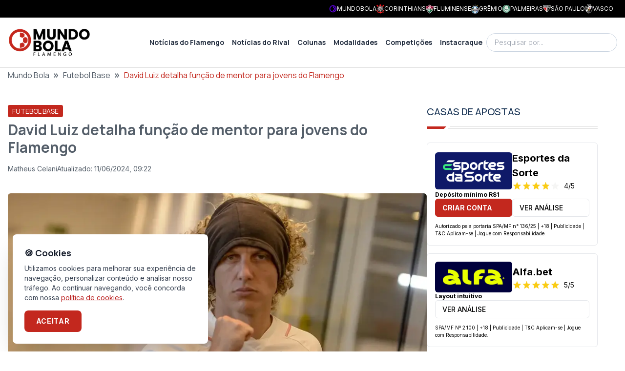

--- FILE ---
content_type: text/html; charset=utf-8
request_url: https://fla.mundobola.com/david-luiz-detalha-funcao-de-mentor-para-jovens-do-flamengo/
body_size: 30671
content:
<!DOCTYPE html><html lang="pt-br" class="__variable_f367f3 __variable_73ee6c"><head><meta charSet="utf-8"/><meta name="viewport" content="width=device-width, initial-scale=1"/><link rel="preload" as="image" imageSrcSet="https://fla-image.mundobola.com/_next/image/?url=https%3A%2F%2Fmedia.mundobola.com%2Fmedia%2F2025%2F11%2Flogomundobola-1.png&amp;w=256&amp;q=75 1x, https://fla-image.mundobola.com/_next/image/?url=https%3A%2F%2Fmedia.mundobola.com%2Fmedia%2F2025%2F11%2Flogomundobola-1.png&amp;w=384&amp;q=75 2x"/><link rel="preload" as="image" imageSrcSet="https://fla-image.mundobola.com/_next/image/?url=https%3A%2F%2Ffla-media.mundobola.com%2Fmedia%2F2024%2F03%2Fdavid-luiz-em-treino-do-flamengo-no-ninho.jpg&amp;w=640&amp;q=75 640w, https://fla-image.mundobola.com/_next/image/?url=https%3A%2F%2Ffla-media.mundobola.com%2Fmedia%2F2024%2F03%2Fdavid-luiz-em-treino-do-flamengo-no-ninho.jpg&amp;w=750&amp;q=75 750w, https://fla-image.mundobola.com/_next/image/?url=https%3A%2F%2Ffla-media.mundobola.com%2Fmedia%2F2024%2F03%2Fdavid-luiz-em-treino-do-flamengo-no-ninho.jpg&amp;w=828&amp;q=75 828w, https://fla-image.mundobola.com/_next/image/?url=https%3A%2F%2Ffla-media.mundobola.com%2Fmedia%2F2024%2F03%2Fdavid-luiz-em-treino-do-flamengo-no-ninho.jpg&amp;w=1080&amp;q=75 1080w, https://fla-image.mundobola.com/_next/image/?url=https%3A%2F%2Ffla-media.mundobola.com%2Fmedia%2F2024%2F03%2Fdavid-luiz-em-treino-do-flamengo-no-ninho.jpg&amp;w=1200&amp;q=75 1200w, https://fla-image.mundobola.com/_next/image/?url=https%3A%2F%2Ffla-media.mundobola.com%2Fmedia%2F2024%2F03%2Fdavid-luiz-em-treino-do-flamengo-no-ninho.jpg&amp;w=1920&amp;q=75 1920w, https://fla-image.mundobola.com/_next/image/?url=https%3A%2F%2Ffla-media.mundobola.com%2Fmedia%2F2024%2F03%2Fdavid-luiz-em-treino-do-flamengo-no-ninho.jpg&amp;w=2048&amp;q=75 2048w, https://fla-image.mundobola.com/_next/image/?url=https%3A%2F%2Ffla-media.mundobola.com%2Fmedia%2F2024%2F03%2Fdavid-luiz-em-treino-do-flamengo-no-ninho.jpg&amp;w=3840&amp;q=75 3840w" imageSizes="(min-width: 1024px) 858px, 100vw"/><link rel="stylesheet" href="/_next/static/css/d80e69ff708fe8d7.css" data-precedence="next"/><link rel="stylesheet" href="/_next/static/css/8429d4dabd9556c0.css" data-precedence="next"/><link rel="preload" as="script" fetchPriority="low" href="/_next/static/chunks/webpack-fac7fb05878e2f73.js"/><script src="/_next/static/chunks/4bd1b696-e682f3e1629cbe5c.js" async=""></script><script src="/_next/static/chunks/245-31fe801dc147d1bd.js" async=""></script><script src="/_next/static/chunks/main-app-37905170d26d3291.js" async=""></script><script src="/_next/static/chunks/app/global-error-1f658e435dcf420e.js" async=""></script><script src="/_next/static/chunks/266-59fdbe4aa0029774.js" async=""></script><script src="/_next/static/chunks/903-87e70e92b72a19f2.js" async=""></script><script src="/_next/static/chunks/app/layout-b0f96ae0a7fb34e6.js" async=""></script><script src="/_next/static/chunks/947-464067f7254abaef.js" async=""></script><script src="/_next/static/chunks/507-1d78cce9416c6d70.js" async=""></script><script src="/_next/static/chunks/656-0ff1c6477a86cb9e.js" async=""></script><script src="/_next/static/chunks/687-983daf863252b020.js" async=""></script><script src="/_next/static/chunks/607-fa11fdc064f1267f.js" async=""></script><script src="/_next/static/chunks/app/page-f7ac5593e46dde2e.js" async=""></script><script src="/_next/static/chunks/e37a0b60-30ae5238f054ff63.js" async=""></script><script src="/_next/static/chunks/95247769-c62485b5010f874c.js" async=""></script><script src="/_next/static/chunks/9761e08b-193872fd0f52bbd7.js" async=""></script><script src="/_next/static/chunks/642-066dba79c410bb7a.js" async=""></script><script src="/_next/static/chunks/160-55a39ef36ee79b44.js" async=""></script><script src="/_next/static/chunks/604-1939c23414bde13b.js" async=""></script><script src="/_next/static/chunks/app/%5B...path%5D/page-e81065c41491da35.js" async=""></script><link rel="preload" href="https://www.googletagmanager.com/gtm.js?id=GTM-KMJ4VMD6" as="script"/><meta name="next-size-adjust" content=""/><title>David Luiz detalha função de mentor para jovens do Flamengo</title><meta name="description" content="Jogador mais velho do Flamengo, David Luiz é constantemente citado e recebe agradecimentos de jovens da base por conselhos no dia a dia"/><meta name="author" content="Matheus Celani"/><meta name="keywords" content="David Luiz Flamengo"/><meta name="robots" content="all"/><meta name="article:published_time" content="2024-06-11T12:21:45.000+00:00"/><link rel="canonical" href="https://fla.mundobola.com/david-luiz-detalha-funcao-de-mentor-para-jovens-do-flamengo/"/><meta property="og:title" content="David Luiz detalha função de mentor para jovens do Flamengo"/><meta property="og:description" content="Jogador mais velho do Flamengo, David Luiz é constantemente citado e recebe agradecimentos de jovens da base por conselhos no dia a dia"/><meta property="og:url" content="https://fla.mundobola.com/david-luiz-detalha-funcao-de-mentor-para-jovens-do-flamengo/"/><meta property="og:site_name" content="Flamengo | Últimas notícias, resultados e próximos jogos"/><meta property="og:locale" content="pt-br"/><meta property="og:image" content="https://fla-media.mundobola.com/media/2024/03/david-luiz-em-treino-do-flamengo-no-ninho.jpg"/><meta property="og:type" content="article"/><meta property="article:author" content="Matheus Celani"/><meta name="twitter:card" content="summary_large_image"/><meta name="twitter:site" content="/david-luiz-detalha-funcao-de-mentor-para-jovens-do-flamengo/"/><meta name="twitter:title" content="David Luiz detalha função de mentor para jovens do Flamengo"/><meta name="twitter:description" content="Jogador mais velho do Flamengo, David Luiz é constantemente citado e recebe agradecimentos de jovens da base por conselhos no dia a dia"/><meta name="twitter:image" content="https://fla-media.mundobola.com/media/2024/03/david-luiz-em-treino-do-flamengo-no-ninho.jpg"/><link rel="icon" href="/favicon.ico" type="image/x-icon" sizes="16x16"/><link rel="icon" href="https://media.mundobola.com/media/2025/11/logomundobolaicone.png"/><meta name="sentry-trace" content="48f1e8dbc454c64512ba2f3cf9f6ec5e-369b714091044cbc-0"/><meta name="baggage" content="sentry-environment=production,sentry-public_key=e06d690fdeb4198cf88dc4265003a014,sentry-trace_id=48f1e8dbc454c64512ba2f3cf9f6ec5e,sentry-org_id=4510113936637952,sentry-sampled=false,sentry-sample_rand=0.8594968576422457,sentry-sample_rate=0"/><script src="/_next/static/chunks/polyfills-42372ed130431b0a.js" noModule=""></script></head><body class="__variable_f367f3 __variable_73ee6c" style="--primary-color:195 40 30"><div hidden=""><!--$--><!--/$--></div><div class="bg-black p-2 text-white"><div class="mx-auto max-w-screen-xl"><div class="flex min-h-[16px] items-center justify-end gap-4 px-4 sm:justify-between"><div class="scrollbar-hidden overflow-x-auto whitespace-nowrap text-xs sm:block"></div><div class="hidden gap-4 whitespace-nowrap leading-none md:flex"><a href="https://mundobola.com" title="MundoBola" class="flex items-center gap-2"><img alt="MundoBola" loading="lazy" width="16" height="16" decoding="async" data-nimg="1" class="aspect-square max-h-7 max-w-7 object-contain" style="color:transparent" srcSet="https://fla-image.mundobola.com/_next/image/?url=https%3A%2F%2Fmedia.mundobola.com%2Fmedia%2F2025%2F11%2Fmundobolageralicone.png&amp;w=16&amp;q=75 1x, https://fla-image.mundobola.com/_next/image/?url=https%3A%2F%2Fmedia.mundobola.com%2Fmedia%2F2025%2F11%2Fmundobolageralicone.png&amp;w=32&amp;q=75 2x" src="https://fla-image.mundobola.com/_next/image/?url=https%3A%2F%2Fmedia.mundobola.com%2Fmedia%2F2025%2F11%2Fmundobolageralicone.png&amp;w=32&amp;q=75"/><span class="text-xs uppercase">MundoBola</span></a><a href="https://corinthians.mundobola.com" title="Corinthians" class="flex items-center gap-2"><img alt="Corinthians" loading="lazy" width="16" height="16" decoding="async" data-nimg="1" class="aspect-square max-h-7 max-w-7 object-contain" style="color:transparent" srcSet="https://fla-image.mundobola.com/_next/image/?url=https%3A%2F%2Fmedia.mundobola.com%2Fmedia%2F2025%2F11%2Fcorinthianslogo-1.png&amp;w=16&amp;q=75 1x, https://fla-image.mundobola.com/_next/image/?url=https%3A%2F%2Fmedia.mundobola.com%2Fmedia%2F2025%2F11%2Fcorinthianslogo-1.png&amp;w=32&amp;q=75 2x" src="https://fla-image.mundobola.com/_next/image/?url=https%3A%2F%2Fmedia.mundobola.com%2Fmedia%2F2025%2F11%2Fcorinthianslogo-1.png&amp;w=32&amp;q=75"/><span class="text-xs uppercase">Corinthians</span></a><a href="https://flu.mundobola.com" title="Fluminense" class="flex items-center gap-2"><img alt="Fluminense" loading="lazy" width="16" height="16" decoding="async" data-nimg="1" class="aspect-square max-h-7 max-w-7 object-contain" style="color:transparent" srcSet="https://fla-image.mundobola.com/_next/image/?url=https%3A%2F%2Fmedia.mundobola.com%2Fmedia%2F2025%2F11%2Ffluminenselogo-2.png&amp;w=16&amp;q=75 1x, https://fla-image.mundobola.com/_next/image/?url=https%3A%2F%2Fmedia.mundobola.com%2Fmedia%2F2025%2F11%2Ffluminenselogo-2.png&amp;w=32&amp;q=75 2x" src="https://fla-image.mundobola.com/_next/image/?url=https%3A%2F%2Fmedia.mundobola.com%2Fmedia%2F2025%2F11%2Ffluminenselogo-2.png&amp;w=32&amp;q=75"/><span class="text-xs uppercase">Fluminense</span></a><a href="https://gremio.mundobola.com" title="Grêmio" class="flex items-center gap-2"><img alt="Grêmio" loading="lazy" width="16" height="16" decoding="async" data-nimg="1" class="aspect-square max-h-7 max-w-7 object-contain" style="color:transparent" srcSet="https://fla-image.mundobola.com/_next/image/?url=https%3A%2F%2Fmedia.mundobola.com%2Fmedia%2F2025%2F11%2Fgremiologo-2.png&amp;w=16&amp;q=75 1x, https://fla-image.mundobola.com/_next/image/?url=https%3A%2F%2Fmedia.mundobola.com%2Fmedia%2F2025%2F11%2Fgremiologo-2.png&amp;w=32&amp;q=75 2x" src="https://fla-image.mundobola.com/_next/image/?url=https%3A%2F%2Fmedia.mundobola.com%2Fmedia%2F2025%2F11%2Fgremiologo-2.png&amp;w=32&amp;q=75"/><span class="text-xs uppercase">Grêmio</span></a><a href="https://palmeiras.mundobola.com" title="Palmeiras" class="flex items-center gap-2"><img alt="Palmeiras" loading="lazy" width="16" height="16" decoding="async" data-nimg="1" class="aspect-square max-h-7 max-w-7 object-contain" style="color:transparent" srcSet="https://fla-image.mundobola.com/_next/image/?url=https%3A%2F%2Fmedia.mundobola.com%2Fmedia%2F2025%2F11%2Fpalmeiraslogo-1.png&amp;w=16&amp;q=75 1x, https://fla-image.mundobola.com/_next/image/?url=https%3A%2F%2Fmedia.mundobola.com%2Fmedia%2F2025%2F11%2Fpalmeiraslogo-1.png&amp;w=32&amp;q=75 2x" src="https://fla-image.mundobola.com/_next/image/?url=https%3A%2F%2Fmedia.mundobola.com%2Fmedia%2F2025%2F11%2Fpalmeiraslogo-1.png&amp;w=32&amp;q=75"/><span class="text-xs uppercase">Palmeiras</span></a><a href="https://spfc.mundobola.com" title="São Paulo" class="flex items-center gap-2"><img alt="São Paulo" loading="lazy" width="16" height="16" decoding="async" data-nimg="1" class="aspect-square max-h-7 max-w-7 object-contain" style="color:transparent" srcSet="https://fla-image.mundobola.com/_next/image/?url=https%3A%2F%2Fmedia.mundobola.com%2Fmedia%2F2025%2F11%2Fsaopaulologo-1.png&amp;w=16&amp;q=75 1x, https://fla-image.mundobola.com/_next/image/?url=https%3A%2F%2Fmedia.mundobola.com%2Fmedia%2F2025%2F11%2Fsaopaulologo-1.png&amp;w=32&amp;q=75 2x" src="https://fla-image.mundobola.com/_next/image/?url=https%3A%2F%2Fmedia.mundobola.com%2Fmedia%2F2025%2F11%2Fsaopaulologo-1.png&amp;w=32&amp;q=75"/><span class="text-xs uppercase">São Paulo</span></a><a href="https://vasco.mundobola.com" title="Vasco" class="flex items-center gap-2"><img alt="Vasco" loading="lazy" width="16" height="16" decoding="async" data-nimg="1" class="aspect-square max-h-7 max-w-7 object-contain" style="color:transparent" srcSet="https://fla-image.mundobola.com/_next/image/?url=https%3A%2F%2Fmedia.mundobola.com%2Fmedia%2F2025%2F11%2Fvasco-da-gamalogo-1.png&amp;w=16&amp;q=75 1x, https://fla-image.mundobola.com/_next/image/?url=https%3A%2F%2Fmedia.mundobola.com%2Fmedia%2F2025%2F11%2Fvasco-da-gamalogo-1.png&amp;w=32&amp;q=75 2x" src="https://fla-image.mundobola.com/_next/image/?url=https%3A%2F%2Fmedia.mundobola.com%2Fmedia%2F2025%2F11%2Fvasco-da-gamalogo-1.png&amp;w=32&amp;q=75"/><span class="text-xs uppercase">Vasco</span></a></div></div></div></div><div class="sticky top-0 z-50 border-b border-b-[#dfdfdf] bg-white py-3 md:py-5"><div class="mx-auto max-w-screen-xl px-4"><div class="flex items-center gap-8"><div class=""><a href="/"><img alt="Logo" width="170" height="170" decoding="async" data-nimg="1" class="transition-all duration-300" style="color:transparent" srcSet="https://fla-image.mundobola.com/_next/image/?url=https%3A%2F%2Fmedia.mundobola.com%2Fmedia%2F2025%2F11%2Flogomundobola-1.png&amp;w=256&amp;q=75 1x, https://fla-image.mundobola.com/_next/image/?url=https%3A%2F%2Fmedia.mundobola.com%2Fmedia%2F2025%2F11%2Flogomundobola-1.png&amp;w=384&amp;q=75 2x" src="https://fla-image.mundobola.com/_next/image/?url=https%3A%2F%2Fmedia.mundobola.com%2Fmedia%2F2025%2F11%2Flogomundobola-1.png&amp;w=384&amp;q=75"/></a></div><div class="flex grow justify-end"><!--$?--><template id="B:0"></template><!--/$--></div><div class="hidden lg:block"><!--$--><div class="relative"><input placeholder="Pesquisar por..." class="block w-full rounded-3xl border border-slate-300 py-2 pl-4 pr-10 font-sans text-sm font-light outline-none focus:border-slate-800" value=""/><span></span></div><!--/$--></div></div></div></div><div><div class="breadcrumbs mx-auto mb-12 max-w-screen-xl px-4"><div class="truncate font-sans2"><script type="application/ld+json" id="breadcrumbs-schema">{"@context":"https://schema.org","@type":"BreadcrumbList","itemListElement":[{"@type":"ListItem","position":1,"item":{"@id":"https://fla.mundobola.com/","name":"Mundo Bola"}},{"@type":"ListItem","position":2,"item":{"@id":"https://fla.mundobola.com/futebol/futebol-base/","name":"Futebol Base"}},{"@type":"ListItem","position":3,"item":{"name":"David Luiz detalha função de mentor para jovens do Flamengo"}}]}</script><a class="hover:underline" href="/">Mundo Bola</a><span class="mx-2 text-xl font-bold">»</span><a class="hover:underline" href="/futebol/futebol-base/">Futebol Base</a><span class="mx-2 text-xl font-bold">»</span><span class="text-primary">David Luiz detalha função de mentor para jovens do Flamengo</span></div></div><div class="m-auto max-w-screen-xl"><div class="flex w-full flex-wrap gap-10 px-4 lg:flex-nowrap"><main class="max-w-full grow basis-full lg:max-w-[calc(100%-350px-2.5rem)] lg:basis-auto"><script type="application/ld+json" id="article-post-schema">{"@context":"https://schema.org","@type":"NewsArticle","@id":"https://fla.mundobola.com/david-luiz-detalha-funcao-de-mentor-para-jovens-do-flamengo/#newsarticle","url":"https://fla.mundobola.com/david-luiz-detalha-funcao-de-mentor-para-jovens-do-flamengo/","headline":"David Luiz detalha função de mentor para jovens do Flamengo","mainEntityOfPage":"https://fla.mundobola.com/david-luiz-detalha-funcao-de-mentor-para-jovens-do-flamengo/","datePublished":"2024-06-11T12:21:45.000+00:00","dateModified":"2024-06-11T12:22:18.000+00:00","description":"Jogador mais velho do Flamengo, David Luiz é constantemente citado e recebe agradecimentos de jovens da base por conselhos no dia a dia","articleSection":"Futebol Base","keywords":"David Luiz Flamengo","name":"David Luiz detalha função de mentor para jovens do Flamengo","thumbnailUrl":"https://fla-image.mundobola.com/_next/image/?url=https%3A%2F%2Ffla-media.mundobola.com%2Fmedia%2F2024%2F03%2Fdavid-luiz-em-treino-do-flamengo-no-ninho.jpg&w=256&q=75","mainEntity":{"@type":"WebPage","@id":"https://fla.mundobola.com/david-luiz-detalha-funcao-de-mentor-para-jovens-do-flamengo/"},"author":{"@type":"Person","name":"Matheus Celani","url":"https://fla.mundobola.com/author/matheus-celani/"},"publisher":{"@type":"Organization","name":"Flamengo","url":"https://fla.mundobola.com","logo":{"@type":"ImageObject","url":"https://fla.mundobola.com/logo.svg"}},"image":[{"@type":"ImageObject","@id":"https://fla.mundobola.com/david-luiz-detalha-funcao-de-mentor-para-jovens-do-flamengo/#primaryimage","url":"https://fla-image.mundobola.com/_next/image/?url=https%3A%2F%2Ffla-media.mundobola.com%2Fmedia%2F2024%2F03%2Fdavid-luiz-em-treino-do-flamengo-no-ninho.jpg&w=1200&q=75"}]}</script><div class="post-content"><div class="mb-10"><div class="mb-2"><span class="inline-block rounded-[0.20rem] border border-primary bg-primary px-2 py-[0.10rem] font-sans2 text-sm font-normal uppercase text-white"><a href="/futebol/futebol-base/">Futebol Base</a></span></div><h1 class="mb-4 font-sans2 text-2xl font-bold md:text-3xl">David Luiz detalha função de mentor para jovens do Flamengo</h1><div class="flex gap-4"><div class="flex items-center gap-1 text-sm"><span></span><a class="hover:underline" href="/author/matheus-celani/">Matheus Celani</a></div><div class="flex items-center gap-2 text-sm"><span></span><div class="flex flex-col md:flex-row md:gap-4"><div class="text-xs md:text-sm">Atualizado:<!-- --> <!-- -->11/06/2024, 09:22</div></div></div></div></div><div class=""><img alt="david luiz em treino do flamengo no ninho" width="1391" height="863" decoding="async" data-nimg="1" class="mx-auto block w-full overflow-hidden rounded-md" style="color:transparent" sizes="(min-width: 1024px) 858px, 100vw" srcSet="https://fla-image.mundobola.com/_next/image/?url=https%3A%2F%2Ffla-media.mundobola.com%2Fmedia%2F2024%2F03%2Fdavid-luiz-em-treino-do-flamengo-no-ninho.jpg&amp;w=640&amp;q=75 640w, https://fla-image.mundobola.com/_next/image/?url=https%3A%2F%2Ffla-media.mundobola.com%2Fmedia%2F2024%2F03%2Fdavid-luiz-em-treino-do-flamengo-no-ninho.jpg&amp;w=750&amp;q=75 750w, https://fla-image.mundobola.com/_next/image/?url=https%3A%2F%2Ffla-media.mundobola.com%2Fmedia%2F2024%2F03%2Fdavid-luiz-em-treino-do-flamengo-no-ninho.jpg&amp;w=828&amp;q=75 828w, https://fla-image.mundobola.com/_next/image/?url=https%3A%2F%2Ffla-media.mundobola.com%2Fmedia%2F2024%2F03%2Fdavid-luiz-em-treino-do-flamengo-no-ninho.jpg&amp;w=1080&amp;q=75 1080w, https://fla-image.mundobola.com/_next/image/?url=https%3A%2F%2Ffla-media.mundobola.com%2Fmedia%2F2024%2F03%2Fdavid-luiz-em-treino-do-flamengo-no-ninho.jpg&amp;w=1200&amp;q=75 1200w, https://fla-image.mundobola.com/_next/image/?url=https%3A%2F%2Ffla-media.mundobola.com%2Fmedia%2F2024%2F03%2Fdavid-luiz-em-treino-do-flamengo-no-ninho.jpg&amp;w=1920&amp;q=75 1920w, https://fla-image.mundobola.com/_next/image/?url=https%3A%2F%2Ffla-media.mundobola.com%2Fmedia%2F2024%2F03%2Fdavid-luiz-em-treino-do-flamengo-no-ninho.jpg&amp;w=2048&amp;q=75 2048w, https://fla-image.mundobola.com/_next/image/?url=https%3A%2F%2Ffla-media.mundobola.com%2Fmedia%2F2024%2F03%2Fdavid-luiz-em-treino-do-flamengo-no-ninho.jpg&amp;w=3840&amp;q=75 3840w" src="https://fla-image.mundobola.com/_next/image/?url=https%3A%2F%2Ffla-media.mundobola.com%2Fmedia%2F2024%2F03%2Fdavid-luiz-em-treino-do-flamengo-no-ninho.jpg&amp;w=3840&amp;q=75"/><div class="post-body my-8 text-lg md:text-base">
<p>David Luiz é uma das principais lideranças do elenco do Flamengo. Jogador mais velho da equipe e <a href="https://fla.mundobola.com/david-luiz-flamengo-libertadores/" target="_blank" rel="noreferrer noopener">em alta novamente no campo</a>, o defensor de 37 anos ainda é uma referência técnica para os companheiros. Mas seu principal impacto como líder é o papel como mentor de jogadores mais jovens, o que diz encarar como uma responsabilidade após carreira que construiu até “viver sonho” no Mengão. </p>





<p>“Psicólogo não, me sinto no dever de passar algumas das minhas experiências e oportunidades que tive  de viver grandes coisas no futebol e continuar vivendo no Flamengo. Já mencionei que o Flamengo é uma das melhores páginas da minha vida. E tentar direcioná-los para o caminho que sei vai dar certo é o que tento fazer. E gosto de fazer. Gosto de viver esse sonho e ajudando eles a realizarem também”, disse David em entrevista ao “ge”. </p>



<h6 class="wp-block-heading" id="h-flamengo-e-time-com-mais-desfalques-pela-copa-america-por-segunda-edicao-consecutiva"><strong>➕: <a href="https://fla.mundobola.com/flamengo-e-time-com-mais-desfalques-pela-copa-america-por-segunda-edicao-consecutiva/" target="_blank" rel="noreferrer noopener">Flamengo é time com mais desfalques pela Copa América por segunda edição consecutiva</a></strong></h6>



<p>Recentemente, o volante Igor Jesus afirmou que o z<a href="https://fla.mundobola.com/igor-jesus-explica-david-luiz-gerson-ajudam-flamengo/" target="_blank" rel="noreferrer noopener">agueiro é um dos jogadores que mais o dá conselhos para evoluir</a>. Os relatos sobre conversas e conselhos aos atletas mais jovens são muitos, alguns outros exemplos são: <a href="https://fla.mundobola.com/impactador-david-luiz-lorran-age-crescer-flamengo/" target="_blank" rel="noreferrer noopener">Lorran</a>, Lázaro e João Gomes. </p>



<p>Mas não só jovens recebem atenção do “capitão” David Luiz. Rodinei é caso emblemático, pois<a href="https://fla.mundobola.com/david-luiz-lagrimas-comentar-titulo-rodinei/" target="_blank" rel="noreferrer noopener"> zagueiro o influenciou a adotar hábitos profissionais</a> e o ajudou a <a href="https://fla.mundobola.com/apos-viver-altos-e-baixos-pelo-flamengo-rodinei-diz-se-voltaria-ao-clube/" target="_blank" rel="noreferrer noopener">atingir ápice da carreira aos 30 ano</a>s. Para os que ainda estão no clube, a aula no dia a dia é sobre cobrança de falta, <a href="https://fla.mundobola.com/de-bruyne-inspiracao-david-luiz/" target="_blank" rel="noreferrer noopener">quesito que se destacou na carreira</a>. </p>



<p>“Eu aprendi com muitos durante a minha carreira e o que tento passar ali é algo que aprendi no passado e busco encorajá-los a colocar o talento para fora. Muitas das vezes o que falta aos jogadores são incentivos a viverem coisas diferentes”, comentou. </p>



<p><a href="https://fla.mundobola.com/leo-pereira-inspira-zico-aprimorar-cobrancas-falta/" target="_blank" rel="noreferrer noopener">Léo Pereira foi um dos que se inspirou </a>e marcou primeiro gol de falta como profissional em partida contra o Madureira, em março. Ele dedicou o tento aos aprendizados com o companheiro. Já David brinca que, apesar do aproveitamento nos treinos, não conseguiu por em prática nos jogos. </p>



<p>“Quem mais faz gol de falta no treino sou eu, mas só no treino. No jogo não está saindo. Desculpa, Nação (risos).”</p>



<h2 class="wp-block-heading" id="h-david-luiz-exalta-grandeza-do-flamengo">David Luiz exalta grandeza do Flamengo</h2>



<p>O experiente defensor passou por momentos conturbados no clube, principalmente em 2023. Sofrendo com pequenas lesões e desempenho ruim no campo, se tornou alvo de críticas da torcida e opção por renovação automática em contrato gerou revolta de muitos rubro-negros na época.  </p>



<p>Questionado se decisão foi influenciada pela chegada de Tite, o defensor garante que estendeu contrato pela vontade de seguir em um clube do tamanho do Flamengo. Ele não deixa de exaltar Tite e comissão, mas dá a entender que permaneceria independente do treinador escolhido. </p>



<p>“Não só do Tite, acho que a grandeza do Flamengo já te permite sonhar em fazer parte sempre desse grande clube. Sem dúvida nenhuma tendo profissionais capacitados, assim como Tite, nos ajuda a facilitar nossas decisões.”</p>



<p>Titular nos jogos contra Millonarios e Vasco, <a href="https://fla.mundobola.com/atuacao-david-luiz-millonarios-repercute/" target="_blank" rel="noreferrer noopener">David foi bastante elogiado pelas atuações</a> e ainda conseguiu marcar um gol. Camisa 23 fez seu primeiro gol no Maracanã pelo Flamengo em <a href="https://fla.mundobola.com/vasco-flamengo-memes-e-surtos-apos-goleada/">goleada sobre o ri</a><a href="https://fla.mundobola.com/vasco-flamengo-memes-e-surtos-apos-goleada/" target="_blank" rel="noreferrer noopener">v</a><a href="https://fla.mundobola.com/vasco-flamengo-memes-e-surtos-apos-goleada/">al</a>. </p>



<p>Agora, com papel definido no time de Tite e controle de minutos, <a href="https://fla.mundobola.com/veja-quanto-tempo-david-luiz-renovar-flamengo/" target="_blank" rel="noreferrer noopener">especula-se que o defensor pode renovar com o clube até o Super Mundial de Clubes de 2025</a>, que termina em julho. </p>





<figure class="wp-block-embed is-type-rich is-provider-twitter wp-block-embed-twitter"><div class="wp-block-embed__wrapper">
<blockquote class="twitter-tweet" data-width="550" data-dnt="true"><p lang="pt" dir="ltr">Parcial de ingressos para Flamengo x Grêmio | Michael no Flamengo? | Grêmio com possíveis desfalques<br/><br/>Boletim Mundo Bola | Segunda-feira (10) 📰 <a href="https://t.co/u7NN1KFMmU">pic.twitter.com/u7NN1KFMmU</a></p>— Mundo Bola – Flamengo (@Mundo Bola_CRF) <a href="https://twitter.com/mrn_CRF/status/1800261403808293118?ref_src=twsrc%5Etfw">June 10, 2024</a></blockquote><div id="content-script-42861-17477" style="display:none"></div>
</div></figure>
</div><hr class="mb-8 mt-20"/><div class="sm:items-top my-8 flex flex-col justify-between gap-8 sm:flex-row"><div class="sm:items-top flex flex-row items-center gap-4"><div class="">Compartilhe</div><ul class="flex gap-2"><li><a href="https://www.facebook.com/sharer/sharer.php?u=https%3A%2F%2Ffla.mundobola.com%2Fdavid-luiz-detalha-funcao-de-mentor-para-jovens-do-flamengo%2F" target="_blank" title="Compartilhe no Facebook" class="flex h-10 w-10 items-center justify-center transition-all ease-in-out hover:scale-110 hover:text-black"><span></span></a></li><li><a href="https://twitter.com/intent/tweet?text=David%20Luiz%20detalha%20fun%C3%A7%C3%A3o%20de%20mentor%20para%20jovens%20do%20Flamengo&amp;url=https%3A%2F%2Ffla.mundobola.com%2Fdavid-luiz-detalha-funcao-de-mentor-para-jovens-do-flamengo%2F" target="_blank" title="Compartilhe no Twitter" class="flex h-10 w-10 items-center justify-center transition-all ease-in-out hover:scale-110 hover:text-black"><span></span></a></li><li><a href="whatsapp://send?text=David%20Luiz%20detalha%20fun%C3%A7%C3%A3o%20de%20mentor%20para%20jovens%20do%20Flamengo%20https%3A%2F%2Ffla.mundobola.com%2Fdavid-luiz-detalha-funcao-de-mentor-para-jovens-do-flamengo%2F" target="_blank" title="Compartilhe no WhatsApp" class="flex h-10 w-10 items-center justify-center transition-all ease-in-out hover:scale-110 hover:text-black"><span></span></a></li><li><a href="https://telegram.me/share/url?url=https%3A%2F%2Ffla.mundobola.com%2Fdavid-luiz-detalha-funcao-de-mentor-para-jovens-do-flamengo%2F&amp;text=David%20Luiz%20detalha%20fun%C3%A7%C3%A3o%20de%20mentor%20para%20jovens%20do%20Flamengo" target="_blank" title="Compartilhe no Telegram" class="flex h-10 w-10 items-center justify-center transition-all ease-in-out hover:scale-110 hover:text-black"><span></span></a></li></ul></div></div><div class="my-8"><div class="flex flex-col gap-8 rounded-lg border border-stone-100 bg-stone-50 p-8 md:flex-row"><div class="self-center md:self-auto"><img alt="Matheus Celani" loading="lazy" width="330" height="330" decoding="async" data-nimg="1" class="aspect-square w-[115px] max-w-none rounded-full bg-slate-500 object-cover" style="color:transparent" src="https://www.gravatar.com/avatar/fd157ad494fd0ce840e7423d515ec448952e28dc41aa017c9ce732526b5ecca3?s=300&amp;d=mp"/></div><div class="grow"><div class="font-sans2 text-primary">Autor</div><div class="mb-2 font-sans2 font-bold text-primary-blue"><a class="hover:underline" href="/author/matheus-celani/">Matheus Celani</a></div><div>Jornalista graduado no Centro Universit&aacute;rio IBMR, 23 anos, natural do Rio de Janeiro. Amante da escrita e um completo apaixonado pr futebol, v&ocirc;lei e esportes ol&iacute;mpicos.</div></div></div></div><div class="m-auto my-6 max-w-screen-xl md:px-4"><div class="mb-8"><div class="mb-4 flex items-center justify-between gap-8"><h2 class="w-full text-xl font-medium uppercase text-primary-blue md:text-2xl">Leia também</h2><div class=""><a class="group inline-block text-nowrap rounded-[0.20rem] border border-stone-300 bg-white px-4 py-[0.40rem] font-sans2 text-sm font-semibold uppercase text-primary-blue hover:border-primary-blue hover:bg-primary-blue hover:text-white" href="/futebol/futebol-base/"><span class="align-middle">Ver Mais</span><span></span></a></div></div><div><div class="title-ruler title-ruler--with-lines"></div></div></div><div class="grid gap-8 sm:grid-cols-2"><div class="items-top flex-row-reverse gap-4 items-top group relative flex flex-row md:h-auto md:w-auto md:flex-row" data-postid="70588"><div class="w-1/3"><a class="" href="/cria-se-despede-do-flamengo-hora-de-escrever-uma-nova-historia/"><img alt="Pedro Fachinetti assina contrato com o Flamengo; defensor vai reforçar equipe de Filipe Luís" loading="lazy" width="192" height="192" decoding="async" data-nimg="1" class=" block aspect-square w-full rounded-lg object-cover" style="color:transparent" srcSet="https://fla-image.mundobola.com/_next/image/?url=https%3A%2F%2Ffla-media.mundobola.com%2Fmedia%2F2024%2F02%2FPedro-Fachinetti-Flamengo.png&amp;w=256&amp;q=75 1x, https://fla-image.mundobola.com/_next/image/?url=https%3A%2F%2Ffla-media.mundobola.com%2Fmedia%2F2024%2F02%2FPedro-Fachinetti-Flamengo.png&amp;w=384&amp;q=75 2x" src="https://fla-image.mundobola.com/_next/image/?url=https%3A%2F%2Ffla-media.mundobola.com%2Fmedia%2F2024%2F02%2FPedro-Fachinetti-Flamengo.png&amp;w=384&amp;q=75"/></a></div><div class="w-2/3 grow"><a href="/cria-se-despede-do-flamengo-hora-de-escrever-uma-nova-historia/"><div class="mb-2"><span class="inline-block rounded-[0.20rem] border border-primary bg-primary px-2 py-[0.10rem] font-sans2 text-sm font-normal uppercase text-white"><div>Futebol</div></span></div></a><a class="" href="/cria-se-despede-do-flamengo-hora-de-escrever-uma-nova-historia/"><div class=" line-clamp-2 font-semibold text-primary-blue group-hover:underline">Cria se despede do Flamengo: &#x27;Hora de escrever uma nova história&#x27;</div><div class=" mt-2 flex gap-4 text-slate-500"><div class="flex items-center gap-1 text-sm"><span></span>20/01/2026, 09:05</div></div></a></div></div><div class="items-top flex-row-reverse gap-4 items-top group relative flex flex-row md:h-auto md:w-auto md:flex-row" data-postid="70415"><div class="w-1/3"><a class="" href="/alfredo-almeida-cita-vini-jr-para-exemplificar-estilo-ideal-que-quer-revelar-na-base-do-flamengo/"><img alt="Montagem com Alfredo Almeida e Vini Jr no Flamengo" loading="lazy" width="192" height="192" decoding="async" data-nimg="1" class=" block aspect-square w-full rounded-lg object-cover" style="color:transparent" srcSet="https://fla-image.mundobola.com/_next/image/?url=https%3A%2F%2Fmedia.mundobola.com%2Fmedia%2F2026%2F01%2Fmontagem-com-alfredo-almeida-e-vini-jr-no-flamengo.jpg&amp;w=256&amp;q=75 1x, https://fla-image.mundobola.com/_next/image/?url=https%3A%2F%2Fmedia.mundobola.com%2Fmedia%2F2026%2F01%2Fmontagem-com-alfredo-almeida-e-vini-jr-no-flamengo.jpg&amp;w=384&amp;q=75 2x" src="https://fla-image.mundobola.com/_next/image/?url=https%3A%2F%2Fmedia.mundobola.com%2Fmedia%2F2026%2F01%2Fmontagem-com-alfredo-almeida-e-vini-jr-no-flamengo.jpg&amp;w=384&amp;q=75"/></a></div><div class="w-2/3 grow"><a href="/alfredo-almeida-cita-vini-jr-para-exemplificar-estilo-ideal-que-quer-revelar-na-base-do-flamengo/"><div class="mb-2"><span class="inline-block rounded-[0.20rem] border border-primary bg-primary px-2 py-[0.10rem] font-sans2 text-sm font-normal uppercase text-white"><div>Futebol</div></span></div></a><a class="" href="/alfredo-almeida-cita-vini-jr-para-exemplificar-estilo-ideal-que-quer-revelar-na-base-do-flamengo/"><div class=" line-clamp-2 font-semibold text-primary-blue group-hover:underline">Alfredo Almeida cita Vini Jr para exemplificar estilo ideal que quer revelar na base do Flamengo</div><div class=" mt-2 flex gap-4 text-slate-500"><div class="flex items-center gap-1 text-sm"><span></span>16/01/2026, 14:11</div></div></a></div></div><div class="items-top flex-row-reverse gap-4 items-top group relative flex flex-row md:h-auto md:w-auto md:flex-row" data-postid="69898"><div class="w-1/3"><a class="" href="/registro-mostra-olheiro-do-flamengo-em-rodada-da-copinha/"><img alt="Bill comemora gol colado no alambrado onde estava torcida do Flamengo em jogo contra o São Bernardo pela Copinha 2025" loading="lazy" width="192" height="192" decoding="async" data-nimg="1" class=" block aspect-square w-full rounded-lg object-cover" style="color:transparent" srcSet="https://fla-image.mundobola.com/_next/image/?url=https%3A%2F%2Ffla-media.mundobola.com%2Fmedia%2F2025%2F01%2Fbill-comemora-flamengo-3x1-sao-bernardo-copinha-2025.jpg&amp;w=256&amp;q=75 1x, https://fla-image.mundobola.com/_next/image/?url=https%3A%2F%2Ffla-media.mundobola.com%2Fmedia%2F2025%2F01%2Fbill-comemora-flamengo-3x1-sao-bernardo-copinha-2025.jpg&amp;w=384&amp;q=75 2x" src="https://fla-image.mundobola.com/_next/image/?url=https%3A%2F%2Ffla-media.mundobola.com%2Fmedia%2F2025%2F01%2Fbill-comemora-flamengo-3x1-sao-bernardo-copinha-2025.jpg&amp;w=384&amp;q=75"/></a></div><div class="w-2/3 grow"><a href="/registro-mostra-olheiro-do-flamengo-em-rodada-da-copinha/"><div class="mb-2"><span class="inline-block rounded-[0.20rem] border border-primary bg-primary px-2 py-[0.10rem] font-sans2 text-sm font-normal uppercase text-white"><div>Futebol</div></span></div></a><a class="" href="/registro-mostra-olheiro-do-flamengo-em-rodada-da-copinha/"><div class=" line-clamp-2 font-semibold text-primary-blue group-hover:underline">Registro mostra olheiro do Flamengo em rodada da Copinha</div><div class=" mt-2 flex gap-4 text-slate-500"><div class="flex items-center gap-1 text-sm"><span></span>07/01/2026, 19:12</div></div></a></div></div><div class="items-top flex-row-reverse gap-4 items-top group relative flex flex-row md:h-auto md:w-auto md:flex-row" data-postid="69847"><div class="w-1/3"><a class="" href="/papai-sigiloso-imagem-mostra-lino-em-possivel-cha-revelacao-do-primeiro-filho/"><img alt="Samuel Lino e Camila Canuto" loading="lazy" width="192" height="192" decoding="async" data-nimg="1" class=" block aspect-square w-full rounded-lg object-cover" style="color:transparent" srcSet="https://fla-image.mundobola.com/_next/image/?url=https%3A%2F%2Fmedia.mundobola.com%2Fmedia%2F2026%2F01%2Fsamuel-lino-e-camila-canuto.jpg&amp;w=256&amp;q=75 1x, https://fla-image.mundobola.com/_next/image/?url=https%3A%2F%2Fmedia.mundobola.com%2Fmedia%2F2026%2F01%2Fsamuel-lino-e-camila-canuto.jpg&amp;w=384&amp;q=75 2x" src="https://fla-image.mundobola.com/_next/image/?url=https%3A%2F%2Fmedia.mundobola.com%2Fmedia%2F2026%2F01%2Fsamuel-lino-e-camila-canuto.jpg&amp;w=384&amp;q=75"/></a></div><div class="w-2/3 grow"><a href="/papai-sigiloso-imagem-mostra-lino-em-possivel-cha-revelacao-do-primeiro-filho/"><div class="mb-2"><span class="inline-block rounded-[0.20rem] border border-primary bg-primary px-2 py-[0.10rem] font-sans2 text-sm font-normal uppercase text-white"><div>Vida dos Jogadores</div></span></div></a><a class="" href="/papai-sigiloso-imagem-mostra-lino-em-possivel-cha-revelacao-do-primeiro-filho/"><div class=" line-clamp-2 font-semibold text-primary-blue group-hover:underline">Papai sigiloso? Imagem mostra Lino em possível chá revelação do primeiro filho</div><div class=" mt-2 flex gap-4 text-slate-500"><div class="flex items-center gap-1 text-sm"><span></span>07/01/2026, 09:53</div></div></a></div></div><div class="items-top flex-row-reverse gap-4 items-top group relative flex flex-row md:h-auto md:w-auto md:flex-row" data-postid="69689"><div class="w-1/3"><a class="" href="/campeao-em-2018-mauricio-souza-lamenta-ausencia-do-flamengo-na-copinha/"><img alt="Maurício Souza durante treino do Flamengo em 2020" loading="lazy" width="192" height="192" decoding="async" data-nimg="1" class=" block aspect-square w-full rounded-lg object-cover" style="color:transparent" srcSet="https://fla-image.mundobola.com/_next/image/?url=https%3A%2F%2Fmedia.mundobola.com%2Fmedia%2F2026%2F01%2Fmauricio-souza.jpeg&amp;w=256&amp;q=75 1x, https://fla-image.mundobola.com/_next/image/?url=https%3A%2F%2Fmedia.mundobola.com%2Fmedia%2F2026%2F01%2Fmauricio-souza.jpeg&amp;w=384&amp;q=75 2x" src="https://fla-image.mundobola.com/_next/image/?url=https%3A%2F%2Fmedia.mundobola.com%2Fmedia%2F2026%2F01%2Fmauricio-souza.jpeg&amp;w=384&amp;q=75"/></a></div><div class="w-2/3 grow"><a href="/campeao-em-2018-mauricio-souza-lamenta-ausencia-do-flamengo-na-copinha/"><div class="mb-2"><span class="inline-block rounded-[0.20rem] border border-primary bg-primary px-2 py-[0.10rem] font-sans2 text-sm font-normal uppercase text-white"><div>Futebol</div></span></div></a><a class="" href="/campeao-em-2018-mauricio-souza-lamenta-ausencia-do-flamengo-na-copinha/"><div class=" line-clamp-2 font-semibold text-primary-blue group-hover:underline">Campeão em 2018, Maurício Souza lamenta ausência do Flamengo na Copinha</div><div class=" mt-2 flex gap-4 text-slate-500"><div class="flex items-center gap-1 text-sm"><span></span>04/01/2026, 18:07</div></div></a></div></div><div class="items-top flex-row-reverse gap-4 items-top group relative flex flex-row md:h-auto md:w-auto md:flex-row" data-postid="69665"><div class="w-1/3"><a class="" href="/flamengo-observa-serie-b-e-contrata-2-jogadores-do-vila-nova/"><img alt="Raimundo Ykaro, do Vila Nova, é o novo reforço do Flamengo" loading="lazy" width="192" height="192" decoding="async" data-nimg="1" class=" block aspect-square w-full rounded-lg object-cover" style="color:transparent" srcSet="https://fla-image.mundobola.com/_next/image/?url=https%3A%2F%2Fmedia.mundobola.com%2Fmedia%2F2026%2F01%2Fraimundo-ykaro-vila-nova-flamengo.jpg&amp;w=256&amp;q=75 1x, https://fla-image.mundobola.com/_next/image/?url=https%3A%2F%2Fmedia.mundobola.com%2Fmedia%2F2026%2F01%2Fraimundo-ykaro-vila-nova-flamengo.jpg&amp;w=384&amp;q=75 2x" src="https://fla-image.mundobola.com/_next/image/?url=https%3A%2F%2Fmedia.mundobola.com%2Fmedia%2F2026%2F01%2Fraimundo-ykaro-vila-nova-flamengo.jpg&amp;w=384&amp;q=75"/></a></div><div class="w-2/3 grow"><a href="/flamengo-observa-serie-b-e-contrata-2-jogadores-do-vila-nova/"><div class="mb-2"><span class="inline-block rounded-[0.20rem] border border-primary bg-primary px-2 py-[0.10rem] font-sans2 text-sm font-normal uppercase text-white"><div>Futebol</div></span></div></a><a class="" href="/flamengo-observa-serie-b-e-contrata-2-jogadores-do-vila-nova/"><div class=" line-clamp-2 font-semibold text-primary-blue group-hover:underline">Flamengo observa Série B e contrata 2 jogadores do Vila Nova</div><div class=" mt-2 flex gap-4 text-slate-500"><div class="flex items-center gap-1 text-sm"><span></span>03/01/2026, 17:10</div></div></a></div></div></div></div></div></div></main><aside class="max-w-full basis-full lg:flex lg:w-[350px] lg:basis-auto"><!--$?--><template id="B:1"></template><p>Loading...</p><!--/$--></aside></div></div><div class="my-8"><div class="m-auto max-w-screen-xl px-4"><div class="clever-core-ads-96430"></div></div></div><!--$--><!--/$--></div><div class="mt-8 bg-stone-50 py-8 md:mt-16 md:py-16"><div class="mx-auto max-w-screen-xl px-4"><div class="flex flex-col items-center gap-8"><h2 class="font-sans2 text-2xl font-bold text-primary-blue">Assine e receba as<!-- --> <strong>últimas notícias do <!-- -->Flamengo</strong> <!-- -->em primeira mão</h2><div class="flex w-full flex-col items-center justify-between xl:flex-row"><div class="mb-8 w-full lg:mr-6 xl:mb-0"><form class="flex flex-col gap-2 sm:flex-row"><div class="sm:w-2/5"><div class="relative flex flex-col"><div class="relative z-0"><input class="peer relative block h-12 w-full overflow-x-auto rounded border border-transparent px-4 py-2 text-sm leading-5 text-foreground outline-none focus:border-primary-blue focus:outline-none focus:ring-0 focus:drop-shadow-lg disabled:bg-stone-100 disabled:opacity-70 border-foreground/[0.1] border-gray-200" placeholder=" " id="form-footer-newsletter__name" maxLength="100" name="name"/><label for="form-footer-newsletter__name" class="pointer-events-none absolute left-4 top-4 z-10 origin-[0] -translate-y-6 scale-[0.85] transform bg-white px-1 text-sm tracking-[.03125em] text-foreground duration-300 peer-placeholder-shown:translate-y-0 peer-placeholder-shown:scale-100 peer-focus:left-4 peer-focus:-translate-y-6 peer-focus:scale-[0.85] peer-focus:bg-white peer-focus:px-1 dark:peer-focus:bg-white">Name *</label></div></div></div><div class="sm:w-2/5"><div class="relative flex flex-col"><div class="relative z-0"><input class="peer relative block h-12 w-full overflow-x-auto rounded border border-transparent px-4 py-2 text-sm leading-5 text-foreground outline-none focus:border-primary-blue focus:outline-none focus:ring-0 focus:drop-shadow-lg disabled:bg-stone-100 disabled:opacity-70 border-foreground/[0.1] border-gray-200" placeholder=" " id="form-footer-newsletter__email" type="email" maxLength="255" name="email"/><label for="form-footer-newsletter__email" class="pointer-events-none absolute left-4 top-4 z-10 origin-[0] -translate-y-6 scale-[0.85] transform bg-white px-1 text-sm tracking-[.03125em] text-foreground duration-300 peer-placeholder-shown:translate-y-0 peer-placeholder-shown:scale-100 peer-focus:left-4 peer-focus:-translate-y-6 peer-focus:scale-[0.85] peer-focus:bg-white peer-focus:px-1 dark:peer-focus:bg-white">Email *</label></div></div></div><div class="sm:w-1/5"><button type="submit" class="block w-full rounded bg-primary px-4 py-3 font-sans2 text-sm font-bold text-white hover:bg-primary/80">Registrar</button></div></form></div><div class="flex flex-col items-center sm:flex-row lg:w-auto"><div class="font-sans2 text-lg font-bold">Siga:</div><div class="mt-1 flex flex-1 flex-wrap justify-center sm:ml-6 sm:mt-0 sm:flex-nowrap sm:justify-normal sm:whitespace-nowrap"><a href="https://www.facebook.com/MundoBolaFlamengo/" target="_blank" title="Facebook" class="m-1 inline-block h-11 w-11 rounded-full bg-primary-blue p-2 text-center text-white hover:bg-primary-blue/80"><span></span></a><a href="https://x.com/mundobolafla" target="_blank" title="X (Twitter)" class="m-1 inline-block h-11 w-11 rounded-full bg-primary-blue p-2 text-center text-white hover:bg-primary-blue/80"><span></span></a><a href="https://www.instagram.com/mundobolaflamengo" target="_blank" title="Instagram" class="m-1 inline-block h-11 w-11 rounded-full bg-primary-blue p-2 text-center text-white hover:bg-primary-blue/80"><span></span></a><a href="https://www.youtube.com/channel/UCUatFFfcrMgNSE6mlC4LE5Q" target="_blank" title="YouTube" class="m-1 inline-block h-11 w-11 rounded-full bg-primary-blue p-2 text-center text-white hover:bg-primary-blue/80"><span></span></a><a href="https://whatsapp.com/channel/0029VbAaF7h3bbV5DTL7Ee17" target="_blank" title="WhatsApp" class="m-1 inline-block h-11 w-11 rounded-full bg-primary-blue p-2 text-center text-white hover:bg-primary-blue/80"><span></span></a><a href="https://t.me/mrn_pensar_flamengo" target="_blank" title="Telegram" class="m-1 inline-block h-11 w-11 rounded-full bg-primary-blue p-2 text-center text-white hover:bg-primary-blue/80"><span></span></a><a href="https://bsky.app/profile/mundorubronegro.com" target="_blank" title="Bluesky" class="m-1 inline-block h-11 w-11 rounded-full bg-primary-blue p-2 text-center text-white hover:bg-primary-blue/80"><span></span></a><a href="https://www.threads.net/@mundobolaflamengo" target="_blank" title="Threads" class="m-1 inline-block h-11 w-11 rounded-full bg-primary-blue p-2 text-center text-white hover:bg-primary-blue/80"><span></span></a></div></div></div></div></div></div><div class="relative bg-dark-blue py-8 text-slate-300"><div class="mx-auto max-w-screen-xl px-4"><div class="flex flex-col gap-8 lg:flex-row"><div class="flex flex-col sm:flex-row sm:gap-16 lg:w-2/12"><div class="w-full"><div class="block sm:flex sm:gap-5 lg:block lg:gap-0"><a href="/"><img alt="Logo" loading="lazy" width="340" height="340" decoding="async" data-nimg="1" class="mb-4 w-[170px]" style="color:transparent" srcSet="https://fla-image.mundobola.com/_next/image/?url=https%3A%2F%2Fmedia.mundobola.com%2Fmedia%2F2025%2F11%2Flogomundobolabranco.png&amp;w=384&amp;q=75 1x, https://fla-image.mundobola.com/_next/image/?url=https%3A%2F%2Fmedia.mundobola.com%2Fmedia%2F2025%2F11%2Flogomundobolabranco.png&amp;w=750&amp;q=75 2x" src="https://fla-image.mundobola.com/_next/image/?url=https%3A%2F%2Fmedia.mundobola.com%2Fmedia%2F2025%2F11%2Flogomundobolabranco.png&amp;w=750&amp;q=75"/></a><p></p></div></div></div><div class="flex flex-row flex-wrap gap-x-4 gap-y-8 sm:gap-8 lg:ml-8 lg:w-10/12"><div class="basis-[calc(50% - 20px)] sm:basics-1/3 grow"><div class="mb-4 text-white"><div class="mb-3 flex items-center justify-between gap-6"><div class="text-xl font-medium"><a class="flex min-h-10 items-center hover:underline sm:min-h-0" href="/noticias-flamengo/">Notícias do Flamengo</a></div></div><div><div class="title-ruler"></div></div></div><ul class="sm:space-y-2"><li><a class="flex min-h-10 items-center hover:underline sm:min-h-0" href="/noticias-do-rival/">Noticias do Rival</a></li></ul></div><div class="basis-[calc(50% - 20px)] sm:basics-1/3 grow"><div class="mb-4 text-white"><div class="mb-3 flex items-center justify-between gap-6"><div class="text-xl font-medium"><a class="flex min-h-10 items-center hover:underline sm:min-h-0" href="/competicoes/">Competições</a></div></div><div><div class="title-ruler"></div></div></div><ul class="sm:space-y-2"><li><a class="flex min-h-10 items-center hover:underline sm:min-h-0" href="/competicoes/brasileirao/">Brasileirão</a></li><li><a class="flex min-h-10 items-center hover:underline sm:min-h-0" href="/competicoes/campeonato-carioca/">Campeonato Carioca</a></li><li><a class="flex min-h-10 items-center hover:underline sm:min-h-0" href="/competicoes/libertadores/">Libertadores</a></li><li><a class="flex min-h-10 items-center hover:underline sm:min-h-0" href="/competicoes/mundial-de-clubes/">Mundial de Clubes</a></li><li><a class="flex min-h-10 items-center hover:underline sm:min-h-0" href="/competicoes/copa-do-brasil/">Copa do Brasil</a></li><li><a class="flex min-h-10 items-center hover:underline sm:min-h-0" href="/competicoes/copa-do-mundo/">Copa do Mundo</a></li></ul></div><div class="basis-[calc(50% - 20px)] sm:basics-1/3 grow"><div class="mb-4 text-white"><div class="mb-3 flex items-center justify-between gap-6"><div class="text-xl font-medium"><a class="flex min-h-10 items-center hover:underline sm:min-h-0" href="/olimpicos/">Olímpicos</a></div></div><div><div class="title-ruler"></div></div></div><ul class="sm:space-y-2"><li><a class="flex min-h-10 items-center hover:underline sm:min-h-0" href="/olimpicos/basquete/">Basquete</a></li><li><a class="flex min-h-10 items-center hover:underline sm:min-h-0" href="/olimpicos/volei/">Vôlei</a></li><li><a class="flex min-h-10 items-center hover:underline sm:min-h-0" href="/olimpicos/canoagem/">Canoagem</a></li><li><a class="flex min-h-10 items-center hover:underline sm:min-h-0" href="/olimpicos/ginastica-artistica/">Ginástica Artística</a></li><li><a class="flex min-h-10 items-center hover:underline sm:min-h-0" href="/olimpicos/e-sports/">e-Sports</a></li><li><a class="flex min-h-10 items-center hover:underline sm:min-h-0" href="/olimpicos/remo/">Remo</a></li><li><a class="flex min-h-10 items-center hover:underline sm:min-h-0" href="/olimpicos/polo-aquatico/">Polo Aquático</a></li><li><a class="flex min-h-10 items-center hover:underline sm:min-h-0" href="/olimpicos/natacao/">Natação</a></li><li><a class="flex min-h-10 items-center hover:underline sm:min-h-0" href="/olimpicos/nado-artistico/">Nado Artístico</a></li><li><a class="flex min-h-10 items-center hover:underline sm:min-h-0" href="/olimpicos/tenis/">Tênis</a></li><li><a class="flex min-h-10 items-center hover:underline sm:min-h-0" href="/olimpicos/judo/">Judô</a></li></ul></div><div class="basis-[calc(50% - 20px)] sm:basics-1/3 grow"><div class="mb-4 text-white"><div class="mb-3 flex items-center justify-between gap-6"><div class="text-xl font-medium"><a class="flex min-h-10 items-center hover:underline sm:min-h-0" href="/colunas/">Colunas</a></div></div><div><div class="title-ruler"></div></div></div><ul class="sm:space-y-2"></ul></div></div></div></div><hr class="my-8 border-white/10"/><div class="mx-auto flex max-w-screen-xl flex-col justify-between gap-8 px-4 text-sm text-slate-400 md:flex-row md:items-center md:gap-4"><div class="space-y-4"><p><a class="hover:underline" href="/trabalhe-conosco/">Trabalhe Conosco</a><span class="mx-3">•</span><a class="hover:underline" href="/politica-de-cookie/">Política de Privacidade</a><span class="mx-3">•</span><a class="hover:underline" href="/quem-somos/">Sobre Nós</a><span class="mx-3">•</span><a class="hover:underline" href="https://fla.mundobola.com/sitemap.xml">Sitemap</a></p><p>© <!-- -->2026<!-- --> MundoBola</p></div><div class="grow space-x-4 md:text-right"><img alt="Logo 18+" loading="lazy" width="32" height="32" decoding="async" data-nimg="1" class="inline-block max-h-[24px] w-auto" style="color:transparent" src="/_next/static/media/18plus-logo.ae0cfa6d.svg"/><a href="https://www.gambleaware.org/" target="_blank" title="GambleAware"><img alt="Logo GambleAware" loading="lazy" width="794" height="105" decoding="async" data-nimg="1" class="inline-block max-h-[18px] w-auto" style="color:transparent" src="/_next/static/media/gambleaware-logo.206cd1c6.svg"/></a><a href="https://ibjr.org/" target="_blank" title="Instituto Brasileiro de Jogo Responsável"><img alt="Logo IBJR" loading="lazy" width="96" height="48" decoding="async" data-nimg="1" class="inline-block max-h-[24px] w-auto" style="color:transparent" src="/_next/static/media/ibjr-logo.79cbd67e.png"/></a><a href="https://jogadoresanonimos.com.br/" target="_blank" title="Jogadores Anônimos"><img alt="Logo Jogadores Anônimos" loading="lazy" width="64" height="48" decoding="async" data-nimg="1" class="inline-block max-h-[28px] w-auto" style="color:transparent" src="/_next/static/media/jogadoresanonimos-logo.6c02a175.png"/></a><a href="https://iaapostador.org/" target="_blank" title="Instituto de Apoio ao Apostador"><img alt="Logo Instituto de Apoio ao Apostador" loading="lazy" width="96" height="48" decoding="async" data-nimg="1" class="inline-block max-h-[18px] w-auto" style="color:transparent" src="/_next/static/media/iaapostador-logo.a914e5f3.png"/></a></div></div></div><div class="clever-core-ads-95216"></div><div class="clever-core-ads-offerwall-96399"></div><div class="clever-core-ads-95216"></div>
<script>requestAnimationFrame(function(){$RT=performance.now()});</script><script src="/_next/static/chunks/webpack-fac7fb05878e2f73.js" id="_R_" async=""></script><div hidden id="S:0"><div class="font-sans2 text-sm font-bold text-slate-800"><ul class="hidden items-center gap-2 text-nowrap text-center lg:flex"><li class="group relative"><a href="/noticias-flamengo/" class="block cursor-pointer px-2 py-3 hover:text-primary ">Notícias do Flamengo</a></li><li class="group relative"><a href="/noticias-do-rival/" class="block cursor-pointer px-2 py-3 hover:text-primary ">Notícias do Rival</a></li><li class="group relative"><a href="/colunas/" class="block cursor-pointer px-2 py-3 hover:text-primary ">Colunas</a></li><li class="group relative"><a href="/olimpicos/" class="block cursor-pointer px-2 py-3 hover:text-primary ">Modalidades<span></span></a><ul class="absolute left-0 top-full z-10 hidden min-w-[220px] flex-col gap-2 bg-white py-2 text-left shadow-md group-hover:flex"><li><a href="/olimpicos/basquete/" class="block cursor-pointer whitespace-nowrap px-4 py-2 hover:text-primary ">Basquete</a></li><li><a href="/olimpicos/volei/" class="block cursor-pointer whitespace-nowrap px-4 py-2 hover:text-primary ">Vôlei</a></li><li><a href="/olimpicos/e-sports/" class="block cursor-pointer whitespace-nowrap px-4 py-2 hover:text-primary ">e-Sports</a></li><li><a href="/olimpicos/canoagem/" class="block cursor-pointer whitespace-nowrap px-4 py-2 hover:text-primary ">Canoagem</a></li><li><a href="/olimpicos/remo/" class="block cursor-pointer whitespace-nowrap px-4 py-2 hover:text-primary ">Remo</a></li><li><a href="/olimpicos/ginastica-artistica/" class="block cursor-pointer whitespace-nowrap px-4 py-2 hover:text-primary ">Ginástica Artística</a></li></ul></li><li class="group relative"><a href="/competicoes/" class="block cursor-pointer px-2 py-3 hover:text-primary ">Competições<span></span></a><ul class="absolute left-0 top-full z-10 hidden min-w-[220px] flex-col gap-2 bg-white py-2 text-left shadow-md group-hover:flex"><li><a href="/competicoes/brasileirao/" class="block cursor-pointer whitespace-nowrap px-4 py-2 hover:text-primary ">Brasileirão</a></li><li><a href="https://fla.mundobola.com/premier-league/" class="block cursor-pointer whitespace-nowrap px-4 py-2 hover:text-primary ">Premier League</a></li><li><a href="/competicoes/libertadores/" class="block cursor-pointer whitespace-nowrap px-4 py-2 hover:text-primary ">Libertadores</a></li><li><a href="/competicoes/campeonato-carioca/" class="block cursor-pointer whitespace-nowrap px-4 py-2 hover:text-primary ">Campeonato Carioca</a></li><li><a href="/competicoes/mundial-de-clubes/" class="block cursor-pointer whitespace-nowrap px-4 py-2 hover:text-primary ">Mundial de Clubes</a></li><li><a href="/competicoes/copa-do-brasil/" class="block cursor-pointer whitespace-nowrap px-4 py-2 hover:text-primary ">Copa do Brasil</a></li><li><a href="/competicoes/copa-do-mundo/" class="block cursor-pointer whitespace-nowrap px-4 py-2 hover:text-primary ">Copa do Mundo</a></li><li><a href="https://fla.mundobola.com/competicoes/competicoes-internacionais/" class="block cursor-pointer whitespace-nowrap px-4 py-2 hover:text-primary ">Competições Internacionais</a></li></ul></li><li class="group relative"><a href="https://fla.mundobola.com/instacraque/" class="block cursor-pointer px-2 py-3 hover:text-primary ">Instacraque</a></li></ul><button class="p-2 lg:hidden" title="Menu"><span></span></button></div><div class="fixed bottom-0 left-0 right-0 top-0 z-40 hidden h-[100vh] w-[100vw] cursor-pointer bg-stone-200 transition-all lg:!hidden"></div><div class="fixed bottom-0 left-0 top-0 !z-[999999] hidden h-[100vh] w-[300px] bg-white shadow-xl transition-all lg:!hidden"><div class="p-8"><a href="/"><img alt="Logo" loading="lazy" width="200" height="200" decoding="async" data-nimg="1" class="mx-auto block max-w-[200px]" style="color:transparent" srcSet="https://fla-image.mundobola.com/_next/image/?url=https%3A%2F%2Fmedia.mundobola.com%2Fmedia%2F2025%2F11%2Flogomundobola-1.png&amp;w=256&amp;q=75 1x, https://fla-image.mundobola.com/_next/image/?url=https%3A%2F%2Fmedia.mundobola.com%2Fmedia%2F2025%2F11%2Flogomundobola-1.png&amp;w=640&amp;q=75 2x" src="https://fla-image.mundobola.com/_next/image/?url=https%3A%2F%2Fmedia.mundobola.com%2Fmedia%2F2025%2F11%2Flogomundobola-1.png&amp;w=640&amp;q=75"/></a></div><div class="max-h-[calc(100vh-140px)] overflow-y-auto"><div class="my-4 px-6"><div class="relative"><input placeholder="Pesquisar por..." class="block w-full rounded-3xl border border-slate-300 py-2 pl-4 pr-10 font-sans text-sm font-light outline-none focus:border-slate-800" value=""/><span></span></div></div><ul class="flex flex-col gap-1 font-sans2 text-sm font-bold text-slate-800"><li class="group relative"><a href="/noticias-flamengo/" class="relative block cursor-pointer px-6 py-3 hover:text-primary ">Notícias do Flamengo</a></li><li class="group relative"><a href="/noticias-do-rival/" class="relative block cursor-pointer px-6 py-3 hover:text-primary ">Notícias do Rival</a></li><li class="group relative"><a href="/colunas/" class="relative block cursor-pointer px-6 py-3 hover:text-primary ">Colunas</a></li><li class="group relative"><a href="/olimpicos/" class="relative block cursor-pointer px-6 py-3 hover:text-primary ">Modalidades</a><span></span><ul class="flex-col gap-1 bg-stone-100 py-2 hidden"><li><a href="/olimpicos/basquete/" class="block cursor-pointer whitespace-nowrap px-6 py-3 hover:text-primary ">Basquete</a></li><li><a href="/olimpicos/volei/" class="block cursor-pointer whitespace-nowrap px-6 py-3 hover:text-primary ">Vôlei</a></li><li><a href="/olimpicos/e-sports/" class="block cursor-pointer whitespace-nowrap px-6 py-3 hover:text-primary ">e-Sports</a></li><li><a href="/olimpicos/canoagem/" class="block cursor-pointer whitespace-nowrap px-6 py-3 hover:text-primary ">Canoagem</a></li><li><a href="/olimpicos/remo/" class="block cursor-pointer whitespace-nowrap px-6 py-3 hover:text-primary ">Remo</a></li><li><a href="/olimpicos/ginastica-artistica/" class="block cursor-pointer whitespace-nowrap px-6 py-3 hover:text-primary ">Ginástica Artística</a></li></ul></li><li class="group relative"><a href="/competicoes/" class="relative block cursor-pointer px-6 py-3 hover:text-primary ">Competições</a><span></span><ul class="flex-col gap-1 bg-stone-100 py-2 hidden"><li><a href="/competicoes/brasileirao/" class="block cursor-pointer whitespace-nowrap px-6 py-3 hover:text-primary ">Brasileirão</a></li><li><a href="https://fla.mundobola.com/premier-league/" class="block cursor-pointer whitespace-nowrap px-6 py-3 hover:text-primary ">Premier League</a></li><li><a href="/competicoes/libertadores/" class="block cursor-pointer whitespace-nowrap px-6 py-3 hover:text-primary ">Libertadores</a></li><li><a href="/competicoes/campeonato-carioca/" class="block cursor-pointer whitespace-nowrap px-6 py-3 hover:text-primary ">Campeonato Carioca</a></li><li><a href="/competicoes/mundial-de-clubes/" class="block cursor-pointer whitespace-nowrap px-6 py-3 hover:text-primary ">Mundial de Clubes</a></li><li><a href="/competicoes/copa-do-brasil/" class="block cursor-pointer whitespace-nowrap px-6 py-3 hover:text-primary ">Copa do Brasil</a></li><li><a href="/competicoes/copa-do-mundo/" class="block cursor-pointer whitespace-nowrap px-6 py-3 hover:text-primary ">Copa do Mundo</a></li><li><a href="https://fla.mundobola.com/competicoes/competicoes-internacionais/" class="block cursor-pointer whitespace-nowrap px-6 py-3 hover:text-primary ">Competições Internacionais</a></li></ul></li><li class="group relative"><a href="https://fla.mundobola.com/instacraque/" class="relative block cursor-pointer px-6 py-3 hover:text-primary ">Instacraque</a></li></ul><div class="my-4 px-6"><a href="https://mundobola.com" title="MundoBola" class="flex items-center gap-2 py-2"><img alt="MundoBola" loading="lazy" width="24" height="24" decoding="async" data-nimg="1" class="aspect-square max-h-7 max-w-7 object-contain" style="color:transparent" srcSet="https://fla-image.mundobola.com/_next/image/?url=https%3A%2F%2Fmedia.mundobola.com%2Fmedia%2F2025%2F11%2Fmundobolageralicone.png&amp;w=32&amp;q=75 1x, https://fla-image.mundobola.com/_next/image/?url=https%3A%2F%2Fmedia.mundobola.com%2Fmedia%2F2025%2F11%2Fmundobolageralicone.png&amp;w=48&amp;q=75 2x" src="https://fla-image.mundobola.com/_next/image/?url=https%3A%2F%2Fmedia.mundobola.com%2Fmedia%2F2025%2F11%2Fmundobolageralicone.png&amp;w=48&amp;q=75"/><span class="text-sm uppercase">MundoBola</span></a><a href="https://corinthians.mundobola.com" title="Corinthians" class="flex items-center gap-2 py-2"><img alt="Corinthians" loading="lazy" width="24" height="24" decoding="async" data-nimg="1" class="aspect-square max-h-7 max-w-7 object-contain" style="color:transparent" srcSet="https://fla-image.mundobola.com/_next/image/?url=https%3A%2F%2Fmedia.mundobola.com%2Fmedia%2F2025%2F11%2Fcorinthianslogo-1.png&amp;w=32&amp;q=75 1x, https://fla-image.mundobola.com/_next/image/?url=https%3A%2F%2Fmedia.mundobola.com%2Fmedia%2F2025%2F11%2Fcorinthianslogo-1.png&amp;w=48&amp;q=75 2x" src="https://fla-image.mundobola.com/_next/image/?url=https%3A%2F%2Fmedia.mundobola.com%2Fmedia%2F2025%2F11%2Fcorinthianslogo-1.png&amp;w=48&amp;q=75"/><span class="text-sm uppercase">Corinthians</span></a><a href="https://flu.mundobola.com" title="Fluminense" class="flex items-center gap-2 py-2"><img alt="Fluminense" loading="lazy" width="24" height="24" decoding="async" data-nimg="1" class="aspect-square max-h-7 max-w-7 object-contain" style="color:transparent" srcSet="https://fla-image.mundobola.com/_next/image/?url=https%3A%2F%2Fmedia.mundobola.com%2Fmedia%2F2025%2F11%2Ffluminenselogo-2.png&amp;w=32&amp;q=75 1x, https://fla-image.mundobola.com/_next/image/?url=https%3A%2F%2Fmedia.mundobola.com%2Fmedia%2F2025%2F11%2Ffluminenselogo-2.png&amp;w=48&amp;q=75 2x" src="https://fla-image.mundobola.com/_next/image/?url=https%3A%2F%2Fmedia.mundobola.com%2Fmedia%2F2025%2F11%2Ffluminenselogo-2.png&amp;w=48&amp;q=75"/><span class="text-sm uppercase">Fluminense</span></a><a href="https://gremio.mundobola.com" title="Grêmio" class="flex items-center gap-2 py-2"><img alt="Grêmio" loading="lazy" width="24" height="24" decoding="async" data-nimg="1" class="aspect-square max-h-7 max-w-7 object-contain" style="color:transparent" srcSet="https://fla-image.mundobola.com/_next/image/?url=https%3A%2F%2Fmedia.mundobola.com%2Fmedia%2F2025%2F11%2Fgremiologo-2.png&amp;w=32&amp;q=75 1x, https://fla-image.mundobola.com/_next/image/?url=https%3A%2F%2Fmedia.mundobola.com%2Fmedia%2F2025%2F11%2Fgremiologo-2.png&amp;w=48&amp;q=75 2x" src="https://fla-image.mundobola.com/_next/image/?url=https%3A%2F%2Fmedia.mundobola.com%2Fmedia%2F2025%2F11%2Fgremiologo-2.png&amp;w=48&amp;q=75"/><span class="text-sm uppercase">Grêmio</span></a><a href="https://palmeiras.mundobola.com" title="Palmeiras" class="flex items-center gap-2 py-2"><img alt="Palmeiras" loading="lazy" width="24" height="24" decoding="async" data-nimg="1" class="aspect-square max-h-7 max-w-7 object-contain" style="color:transparent" srcSet="https://fla-image.mundobola.com/_next/image/?url=https%3A%2F%2Fmedia.mundobola.com%2Fmedia%2F2025%2F11%2Fpalmeiraslogo-1.png&amp;w=32&amp;q=75 1x, https://fla-image.mundobola.com/_next/image/?url=https%3A%2F%2Fmedia.mundobola.com%2Fmedia%2F2025%2F11%2Fpalmeiraslogo-1.png&amp;w=48&amp;q=75 2x" src="https://fla-image.mundobola.com/_next/image/?url=https%3A%2F%2Fmedia.mundobola.com%2Fmedia%2F2025%2F11%2Fpalmeiraslogo-1.png&amp;w=48&amp;q=75"/><span class="text-sm uppercase">Palmeiras</span></a><a href="https://spfc.mundobola.com" title="São Paulo" class="flex items-center gap-2 py-2"><img alt="São Paulo" loading="lazy" width="24" height="24" decoding="async" data-nimg="1" class="aspect-square max-h-7 max-w-7 object-contain" style="color:transparent" srcSet="https://fla-image.mundobola.com/_next/image/?url=https%3A%2F%2Fmedia.mundobola.com%2Fmedia%2F2025%2F11%2Fsaopaulologo-1.png&amp;w=32&amp;q=75 1x, https://fla-image.mundobola.com/_next/image/?url=https%3A%2F%2Fmedia.mundobola.com%2Fmedia%2F2025%2F11%2Fsaopaulologo-1.png&amp;w=48&amp;q=75 2x" src="https://fla-image.mundobola.com/_next/image/?url=https%3A%2F%2Fmedia.mundobola.com%2Fmedia%2F2025%2F11%2Fsaopaulologo-1.png&amp;w=48&amp;q=75"/><span class="text-sm uppercase">São Paulo</span></a><a href="https://vasco.mundobola.com" title="Vasco" class="flex items-center gap-2 py-2"><img alt="Vasco" loading="lazy" width="24" height="24" decoding="async" data-nimg="1" class="aspect-square max-h-7 max-w-7 object-contain" style="color:transparent" srcSet="https://fla-image.mundobola.com/_next/image/?url=https%3A%2F%2Fmedia.mundobola.com%2Fmedia%2F2025%2F11%2Fvasco-da-gamalogo-1.png&amp;w=32&amp;q=75 1x, https://fla-image.mundobola.com/_next/image/?url=https%3A%2F%2Fmedia.mundobola.com%2Fmedia%2F2025%2F11%2Fvasco-da-gamalogo-1.png&amp;w=48&amp;q=75 2x" src="https://fla-image.mundobola.com/_next/image/?url=https%3A%2F%2Fmedia.mundobola.com%2Fmedia%2F2025%2F11%2Fvasco-da-gamalogo-1.png&amp;w=48&amp;q=75"/><span class="text-sm uppercase">Vasco</span></a></div></div></div></div><script>$RB=[];$RV=function(a){$RT=performance.now();for(var b=0;b<a.length;b+=2){var c=a[b],e=a[b+1];null!==e.parentNode&&e.parentNode.removeChild(e);var f=c.parentNode;if(f){var g=c.previousSibling,h=0;do{if(c&&8===c.nodeType){var d=c.data;if("/$"===d||"/&"===d)if(0===h)break;else h--;else"$"!==d&&"$?"!==d&&"$~"!==d&&"$!"!==d&&"&"!==d||h++}d=c.nextSibling;f.removeChild(c);c=d}while(c);for(;e.firstChild;)f.insertBefore(e.firstChild,c);g.data="$";g._reactRetry&&requestAnimationFrame(g._reactRetry)}}a.length=0};
$RC=function(a,b){if(b=document.getElementById(b))(a=document.getElementById(a))?(a.previousSibling.data="$~",$RB.push(a,b),2===$RB.length&&("number"!==typeof $RT?requestAnimationFrame($RV.bind(null,$RB)):(a=performance.now(),setTimeout($RV.bind(null,$RB),2300>a&&2E3<a?2300-a:$RT+300-a)))):b.parentNode.removeChild(b)};$RC("B:0","S:0")</script><div hidden id="S:1"><div><div class="flex flex-col gap-8"><div><template id="P:2"></template></div><div><template id="P:3"></template></div><div><template id="P:4"></template></div><div><template id="P:5"></template></div></div></div></div><script>(self.__next_f=self.__next_f||[]).push([0])</script><script>self.__next_f.push([1,"1:\"$Sreact.fragment\"\n3:I[9766,[],\"\"]\n4:I[98924,[],\"\"]\n6:I[24431,[],\"OutletBoundary\"]\n8:I[15278,[],\"AsyncMetadataOutlet\"]\na:I[24431,[],\"ViewportBoundary\"]\nc:I[24431,[],\"MetadataBoundary\"]\nd:\"$Sreact.suspense\"\nf:I[54062,[\"219\",\"static/chunks/app/global-error-1f658e435dcf420e.js\"],\"default\"]\n:HL[\"/_next/static/media/4c9affa5bc8f420e-s.p.woff2\",\"font\",{\"crossOrigin\":\"\",\"type\":\"font/woff2\"}]\n:HL[\"/_next/static/media/e4af272ccee01ff0-s.p.woff2\",\"font\",{\"crossOrigin\":\"\",\"type\":\"font/woff2\"}]\n:HL[\"/_next/static/css/d80e69ff708fe8d7.css\",\"style\"]\n:HL[\"/_next/static/css/8429d4dabd9556c0.css\",\"style\"]\n"])</script><script>self.__next_f.push([1,"0:{\"P\":null,\"b\":\"SY2iCS7fqzSldCKr_Jp6g\",\"p\":\"\",\"c\":[\"\",\"david-luiz-detalha-funcao-de-mentor-para-jovens-do-flamengo\",\"\"],\"i\":false,\"f\":[[[\"\",{\"children\":[[\"path\",\"david-luiz-detalha-funcao-de-mentor-para-jovens-do-flamengo\",\"c\"],{\"children\":[\"__PAGE__\",{}]}]},\"$undefined\",\"$undefined\",true],[\"\",[\"$\",\"$1\",\"c\",{\"children\":[[[\"$\",\"link\",\"0\",{\"rel\":\"stylesheet\",\"href\":\"/_next/static/css/d80e69ff708fe8d7.css\",\"precedence\":\"next\",\"crossOrigin\":\"$undefined\",\"nonce\":\"$undefined\"}],[\"$\",\"link\",\"1\",{\"rel\":\"stylesheet\",\"href\":\"/_next/static/css/8429d4dabd9556c0.css\",\"precedence\":\"next\",\"crossOrigin\":\"$undefined\",\"nonce\":\"$undefined\"}]],\"$L2\"]}],{\"children\":[[\"path\",\"david-luiz-detalha-funcao-de-mentor-para-jovens-do-flamengo\",\"c\"],[\"$\",\"$1\",\"c\",{\"children\":[null,[\"$\",\"$L3\",null,{\"parallelRouterKey\":\"children\",\"error\":\"$undefined\",\"errorStyles\":\"$undefined\",\"errorScripts\":\"$undefined\",\"template\":[\"$\",\"$L4\",null,{}],\"templateStyles\":\"$undefined\",\"templateScripts\":\"$undefined\",\"notFound\":\"$undefined\",\"forbidden\":\"$undefined\",\"unauthorized\":\"$undefined\"}]]}],{\"children\":[\"__PAGE__\",[\"$\",\"$1\",\"c\",{\"children\":[\"$L5\",null,[\"$\",\"$L6\",null,{\"children\":[\"$L7\",[\"$\",\"$L8\",null,{\"promise\":\"$@9\"}]]}]]}],{},null,false]},null,false]},null,false],[\"$\",\"$1\",\"h\",{\"children\":[null,[[\"$\",\"$La\",null,{\"children\":\"$Lb\"}],[\"$\",\"meta\",null,{\"name\":\"next-size-adjust\",\"content\":\"\"}]],[\"$\",\"$Lc\",null,{\"children\":[\"$\",\"div\",null,{\"hidden\":true,\"children\":[\"$\",\"$d\",null,{\"fallback\":null,\"children\":\"$Le\"}]}]}]]}],false]],\"m\":\"$undefined\",\"G\":[\"$f\",[]],\"s\":false,\"S\":false}\n"])</script><script>self.__next_f.push([1,"b:[[\"$\",\"meta\",\"0\",{\"charSet\":\"utf-8\"}],[\"$\",\"meta\",\"1\",{\"name\":\"viewport\",\"content\":\"width=device-width, initial-scale=1\"}]]\n7:null\n"])</script><script>self.__next_f.push([1,"10:I[98202,[\"266\",\"static/chunks/266-59fdbe4aa0029774.js\",\"903\",\"static/chunks/903-87e70e92b72a19f2.js\",\"177\",\"static/chunks/app/layout-b0f96ae0a7fb34e6.js\"],\"GoogleTagManager\"]\n14:I[65423,[\"266\",\"static/chunks/266-59fdbe4aa0029774.js\",\"903\",\"static/chunks/903-87e70e92b72a19f2.js\",\"177\",\"static/chunks/app/layout-b0f96ae0a7fb34e6.js\"],\"default\"]\n15:I[62936,[\"266\",\"static/chunks/266-59fdbe4aa0029774.js\",\"903\",\"static/chunks/903-87e70e92b72a19f2.js\",\"177\",\"static/chunks/app/layout-b0f96ae0a7fb34e6.js\"],\"default\"]\n16:I[57084,[\"266\",\"static/chunks/266-59fdbe4aa0029774.js\",\"903\",\"static/chunks/903-87e70e92b72a19f2.js\",\"177\",\"static/chunks/app/layout-b0f96ae0a7fb34e6.js\"],\"default\"]\n"])</script><script>self.__next_f.push([1,"2:[\"$\",\"html\",null,{\"lang\":\"pt-br\",\"className\":\"__variable_f367f3 __variable_73ee6c\",\"children\":[[\"$\",\"$L10\",null,{\"gtmId\":\"GTM-KMJ4VMD6\"}],[\"$\",\"body\",null,{\"className\":\"__variable_f367f3 __variable_73ee6c\",\"style\":{\"--primary-color\":\"195 40 30\"},\"children\":[false,false,\"$L11\",[\"$\",\"div\",null,{\"children\":[\"$\",\"$L3\",null,{\"parallelRouterKey\":\"children\",\"error\":\"$undefined\",\"errorStyles\":\"$undefined\",\"errorScripts\":\"$undefined\",\"template\":[\"$\",\"$L4\",null,{}],\"templateStyles\":\"$undefined\",\"templateScripts\":\"$undefined\",\"notFound\":[\"$L12\",[]],\"forbidden\":\"$undefined\",\"unauthorized\":\"$undefined\"}]}],\"$L13\",[\"$\",\"div\",null,{\"className\":\"clever-core-ads-95216\"}],[\"$\",\"div\",null,{\"className\":\"clever-core-ads-offerwall-96399\"}],false,[\"$\",\"$L14\",null,{}],[[\"$\",\"div\",\"0\",{\"className\":\"clever-core-ads-95216\",\"children\":\"$undefined\"}],\"\\n\"],[\"$\",\"$L15\",null,{\"script\":{\"content\":\"\\n/* \u003c![CDATA[ */\\n    (function (document, window) {\\n        var a, c = document.createElement(\\\"script\\\"), f = window.frameElement;\\n\\n        c.id = \\\"CleverCoreLoader95216\\\";\\n        c.src = \\\"https://scripts.cleverwebserver.com/4c55349435c8698e2e57b576e4377293.js\\\";\\n\\n        c.async = !0;\\n        c.type = \\\"text/javascript\\\";\\n        c.setAttribute(\\\"data-target\\\", window.name || (f \u0026\u0026 f.getAttribute(\\\"id\\\")));\\n        c.setAttribute(\\\"data-callback\\\", \\\"put-your-callback-function-here\\\");\\n        c.setAttribute(\\\"data-callback-url-click\\\", \\\"put-your-click-macro-here\\\");\\n        c.setAttribute(\\\"data-callback-url-view\\\", \\\"put-your-view-macro-here\\\");\\n\\n        try {\\n            a = parent.document.getElementsByTagName(\\\"script\\\")[0] || document.getElementsByTagName(\\\"script\\\")[0];\\n        } catch (e) {\\n            a = !1;\\n        }\\n\\n        a || (a = document.getElementsByTagName(\\\"head\\\")[0] || document.getElementsByTagName(\\\"body\\\")[0]);\\n        a.parentNode.insertBefore(c, a);\\n    })(document, window);\\n/* ]]\u003e */\\n\",\"attrs\":{\"data-cfasync\":\"false\",\"type\":\"text/javascript\",\"id\":\"clever-core\"},\"id\":\"clever-core\"},\"country\":\"US\"}],[\"$\",\"$L16\",null,{}]]}]]}]\n"])</script><script>self.__next_f.push([1,"12:E{\"digest\":\"NEXT_REDIRECT;replace;/#404;307;\"}\n"])</script><script>self.__next_f.push([1,"17:I[81356,[\"266\",\"static/chunks/266-59fdbe4aa0029774.js\",\"903\",\"static/chunks/903-87e70e92b72a19f2.js\",\"947\",\"static/chunks/947-464067f7254abaef.js\",\"507\",\"static/chunks/507-1d78cce9416c6d70.js\",\"656\",\"static/chunks/656-0ff1c6477a86cb9e.js\",\"687\",\"static/chunks/687-983daf863252b020.js\",\"607\",\"static/chunks/607-fa11fdc064f1267f.js\",\"974\",\"static/chunks/app/page-f7ac5593e46dde2e.js\"],\"Image\"]\n18:I[8595,[\"266\",\"static/chunks/266-59fdbe4aa0029774.js\",\"903\",\"static/chunks/903-87e70e92b72a19f2.js\",\"177\",\"static/chunks/app/layout-b0f96ae0a7fb34e6.js\"],\"default\"]\n19:I[60980,[\"266\",\"static/chunks/266-59fdbe4aa0029774.js\",\"903\",\"static/chunks/903-87e70e92b72a19f2.js\",\"177\",\"static/chunks/app/layout-b0f96ae0a7fb34e6.js\"],\"default\"]\n"])</script><script>self.__next_f.push([1,"11:[[\"$\",\"div\",null,{\"className\":\"bg-black p-2 text-white\",\"children\":[\"$\",\"div\",null,{\"className\":\"mx-auto max-w-screen-xl\",\"children\":[\"$\",\"div\",null,{\"className\":\"flex min-h-[16px] items-center justify-end gap-4 px-4 sm:justify-between\",\"children\":[[\"$\",\"div\",null,{\"className\":\"scrollbar-hidden overflow-x-auto whitespace-nowrap text-xs sm:block\",\"children\":false}],[\"$\",\"div\",null,{\"className\":\"hidden gap-4 whitespace-nowrap leading-none md:flex\",\"children\":[[\"$\",\"a\",\"1\",{\"href\":\"https://mundobola.com\",\"title\":\"MundoBola\",\"className\":\"flex items-center gap-2\",\"children\":[[\"$\",\"$L17\",null,{\"src\":\"https://media.mundobola.com/media/2025/11/mundobolageralicone.png\",\"alt\":\"MundoBola\",\"width\":16,\"height\":16,\"className\":\"aspect-square max-h-7 max-w-7 object-contain\"}],[\"$\",\"span\",null,{\"className\":\"text-xs uppercase\",\"children\":\"MundoBola\"}]]}],[\"$\",\"a\",\"4\",{\"href\":\"https://corinthians.mundobola.com\",\"title\":\"Corinthians\",\"className\":\"flex items-center gap-2\",\"children\":[[\"$\",\"$L17\",null,{\"src\":\"https://media.mundobola.com/media/2025/11/corinthianslogo-1.png\",\"alt\":\"Corinthians\",\"width\":16,\"height\":16,\"className\":\"aspect-square max-h-7 max-w-7 object-contain\"}],[\"$\",\"span\",null,{\"className\":\"text-xs uppercase\",\"children\":\"Corinthians\"}]]}],[\"$\",\"a\",\"3\",{\"href\":\"https://flu.mundobola.com\",\"title\":\"Fluminense\",\"className\":\"flex items-center gap-2\",\"children\":[[\"$\",\"$L17\",null,{\"src\":\"https://media.mundobola.com/media/2025/11/fluminenselogo-2.png\",\"alt\":\"Fluminense\",\"width\":16,\"height\":16,\"className\":\"aspect-square max-h-7 max-w-7 object-contain\"}],[\"$\",\"span\",null,{\"className\":\"text-xs uppercase\",\"children\":\"Fluminense\"}]]}],[\"$\",\"a\",\"5\",{\"href\":\"https://gremio.mundobola.com\",\"title\":\"Grêmio\",\"className\":\"flex items-center gap-2\",\"children\":[[\"$\",\"$L17\",null,{\"src\":\"https://media.mundobola.com/media/2025/11/gremiologo-2.png\",\"alt\":\"Grêmio\",\"width\":16,\"height\":16,\"className\":\"aspect-square max-h-7 max-w-7 object-contain\"}],[\"$\",\"span\",null,{\"className\":\"text-xs uppercase\",\"children\":\"Grêmio\"}]]}],[\"$\",\"a\",\"6\",{\"href\":\"https://palmeiras.mundobola.com\",\"title\":\"Palmeiras\",\"className\":\"flex items-center gap-2\",\"children\":[[\"$\",\"$L17\",null,{\"src\":\"https://media.mundobola.com/media/2025/11/palmeiraslogo-1.png\",\"alt\":\"Palmeiras\",\"width\":16,\"height\":16,\"className\":\"aspect-square max-h-7 max-w-7 object-contain\"}],[\"$\",\"span\",null,{\"className\":\"text-xs uppercase\",\"children\":\"Palmeiras\"}]]}],[\"$\",\"a\",\"7\",{\"href\":\"https://spfc.mundobola.com\",\"title\":\"São Paulo\",\"className\":\"flex items-center gap-2\",\"children\":[[\"$\",\"$L17\",null,{\"src\":\"https://media.mundobola.com/media/2025/11/saopaulologo-1.png\",\"alt\":\"São Paulo\",\"width\":16,\"height\":16,\"className\":\"aspect-square max-h-7 max-w-7 object-contain\"}],[\"$\",\"span\",null,{\"className\":\"text-xs uppercase\",\"children\":\"São Paulo\"}]]}],[\"$\",\"a\",\"8\",{\"href\":\"https://vasco.mundobola.com\",\"title\":\"Vasco\",\"className\":\"flex items-center gap-2\",\"children\":[[\"$\",\"$L17\",null,{\"src\":\"https://media.mundobola.com/media/2025/11/vasco-da-gamalogo-1.png\",\"alt\":\"Vasco\",\"width\":16,\"height\":16,\"className\":\"aspect-square max-h-7 max-w-7 object-contain\"}],[\"$\",\"span\",null,{\"className\":\"text-xs uppercase\",\"children\":\"Vasco\"}]]}]]}]]}]}]}],[\"$\",\"div\",null,{\"className\":\"sticky top-0 z-50 border-b border-b-[#dfdfdf] bg-white py-3 md:py-5\",\"children\":[\"$\",\"div\",null,{\"className\":\"mx-auto max-w-screen-xl px-4\",\"children\":[\"$\",\"div\",null,{\"className\":\"flex items-center gap-8\",\"children\":[[\"$\",\"div\",null,{\"className\":\"\",\"children\":[\"$\",\"a\",null,{\"href\":\"/\",\"children\":[\"$\",\"$L18\",null,{\"logo\":\"https://media.mundobola.com/media/2025/11/logomundobola-1.png\"}]}]}],[\"$\",\"div\",null,{\"className\":\"flex grow justify-end\",\"children\":[\"$\",\"$d\",null,{\"children\":[\"$\",\"$L19\",null,{\"menus\":[{\"item\":{\"id\":2,\"parent_id\":null,\"label\":\"Notícias do Flamengo\",\"url\":\"/noticias-flamengo/\",\"position\":3},\"children\":[]},{\"item\":{\"id\":16,\"parent_id\":null,\"label\":\"Notícias do Rival\",\"url\":\"/noticias-do-rival/\",\"position\":3},\"children\":[]},{\"item\":{\"id\":13,\"parent_id\":null,\"label\":\"Colunas\",\"url\":\"/colunas/\",\"position\":4},\"children\":[]},{\"item\":{\"id\":17,\"parent_id\":null,\"label\":\"Modalidades\",\"url\":\"/olimpicos/\",\"position\":4},\"children\":[{\"item\":{\"id\":55,\"parent_id\":17,\"label\":\"Basquete\",\"url\":\"/olimpicos/basquete/\",\"position\":1},\"children\":[]},{\"item\":{\"id\":54,\"parent_id\":17,\"label\":\"Vôlei\",\"url\":\"/olimpicos/volei/\",\"position\":2},\"children\":[]},{\"item\":{\"id\":56,\"parent_id\":17,\"label\":\"e-Sports\",\"url\":\"/olimpicos/e-sports/\",\"position\":3},\"children\":[]},{\"item\":{\"id\":57,\"parent_id\":17,\"label\":\"Canoagem\",\"url\":\"/olimpicos/canoagem/\",\"position\":4},\"children\":[]},{\"item\":{\"id\":58,\"parent_id\":17,\"label\":\"Remo\",\"url\":\"/olimpicos/remo/\",\"position\":5},\"children\":[]},{\"item\":{\"id\":59,\"parent_id\":17,\"label\":\"Ginástica Artística\",\"url\":\"/olimpicos/ginastica-artistica/\",\"position\":6},\"children\":[]}]},{\"item\":{\"id\":24,\"parent_id\":null,\"label\":\"Competições\",\"url\":\"/competicoes/\",\"position\":6},\"children\":[{\"item\":{\"id\":21,\"parent_id\":24,\"label\":\"Brasileirão\",\"url\":\"/competicoes/brasileirao/\",\"position\":1},\"children\":[]},{\"item\":{\"id\":95,\"parent_id\":24,\"label\":\"Premier League\",\"url\":\"https://fla.mundobola.com/premier-league/\",\"position\":1},\"children\":[]},{\"item\":{\"id\":22,\"parent_id\":24,\"label\":\"Libertadores\",\"url\":\"/competicoes/libertadores/\",\"position\":2},\"children\":[]},{\"item\":{\"id\":62,\"parent_id\":24,\"label\":\"Campeonato Carioca\",\"url\":\"/competicoes/campeonato-carioca/\",\"position\":3},\"children\":[]},{\"item\":{\"id\":91,\"parent_id\":24,\"label\":\"Mundial de Clubes\",\"url\":\"/competicoes/mundial-de-clubes/\",\"position\":4},\"children\":[]},{\"item\":{\"id\":92,\"parent_id\":24,\"label\":\"Copa do Brasil\",\"url\":\"/competicoes/copa-do-brasil/\",\"position\":5},\"children\":[]},{\"item\":{\"id\":93,\"parent_id\":24,\"label\":\"Copa do Mundo\",\"url\":\"/competicoes/copa-do-mundo/\",\"position\":7},\"children\":[]},{\"item\":{\"id\":96,\"parent_id\":24,\"label\":\"Competições Internacionais\",\"url\":\"https://fla.mundobola.com/competicoes/competicoes-internacionais/\",\"position\":null},\"children\":[]}]},{\"item\":{\"id\":212,\"parent_id\":null,\"label\":\"Instacraque\",\"url\":\"https://fla.mundobola.com/instacraque/\",\"position\":null},\"children\":[]}],\"logo\":\"https://media.mundobola.com/media/2025/11/logomundobola-1.png\",\"segments\":[{\"id\":1,\"name\":\"MundoBola\",\"acronym\":\"\",\"domain\":\"mundobola.com\",\"base_url\":\"https://mundobola.com\",\"logo_square\":{\"media_id\":58925,\"media\":{\"id\":58925,\"segment_id\":1,\"wp_post_id\":null,\"filename\":\"media/2025/11/mundobolageral.png\",\"url\":\"https://media.mundobola.com/media/2025/11/mundobolageral.png\",\"file_type\":\"image\",\"mime_type\":\"image/png\",\"filesize\":46047,\"width\":1992,\"height\":750,\"title\":\"mundobola_geral.png\",\"caption\":null,\"alt\":null,\"folder_id\":107,\"file_missing\":false,\"created_by_id\":194,\"updated_by_id\":194,\"created_at\":\"2025-11-05T14:11:24.000+00:00\",\"updated_at\":\"2025-11-05T14:11:24.000+00:00\",\"canonical_url\":\"https://media.mundobola.com/media/2025/11/mundobolageral.png\"}},\"logo_light\":{\"media_id\":58925,\"media\":{\"id\":58925,\"segment_id\":1,\"wp_post_id\":null,\"filename\":\"media/2025/11/mundobolageral.png\",\"url\":\"https://media.mundobola.com/media/2025/11/mundobolageral.png\",\"file_type\":\"image\",\"mime_type\":\"image/png\",\"filesize\":46047,\"width\":1992,\"height\":750,\"title\":\"mundobola_geral.png\",\"caption\":null,\"alt\":null,\"folder_id\":107,\"file_missing\":false,\"created_by_id\":194,\"updated_by_id\":194,\"created_at\":\"2025-11-05T14:11:24.000+00:00\",\"updated_at\":\"2025-11-05T14:11:24.000+00:00\",\"canonical_url\":\"https://media.mundobola.com/media/2025/11/mundobolageral.png\"}},\"logo_dark\":{\"media_id\":58927,\"media\":{\"id\":58927,\"segment_id\":1,\"wp_post_id\":null,\"filename\":\"media/2025/11/mundobolageralbranco.png\",\"url\":\"https://media.mundobola.com/media/2025/11/mundobolageralbranco.png\",\"file_type\":\"image\",\"mime_type\":\"image/png\",\"filesize\":43921,\"width\":1992,\"height\":750,\"title\":\"mundobola_geral_branco.png\",\"caption\":null,\"alt\":null,\"folder_id\":107,\"file_missing\":false,\"created_by_id\":194,\"updated_by_id\":194,\"created_at\":\"2025-11-05T14:11:24.000+00:00\",\"updated_at\":\"2025-11-05T14:11:24.000+00:00\",\"canonical_url\":\"https://media.mundobola.com/media/2025/11/mundobolageralbranco.png\"}},\"logo_team\":{\"media_id\":58926,\"media\":{\"id\":58926,\"segment_id\":1,\"wp_post_id\":null,\"filename\":\"media/2025/11/mundobolageralicone.png\",\"url\":\"https://media.mundobola.com/media/2025/11/mundobolageralicone.png\",\"file_type\":\"image\",\"mime_type\":\"image/png\",\"filesize\":22492,\"width\":842,\"height\":842,\"title\":\"mundobola_geral_icone.png\",\"caption\":null,\"alt\":null,\"folder_id\":107,\"file_missing\":false,\"created_by_id\":194,\"updated_by_id\":194,\"created_at\":\"2025-11-05T14:11:24.000+00:00\",\"updated_at\":\"2025-11-05T14:11:24.000+00:00\",\"canonical_url\":\"https://media.mundobola.com/media/2025/11/mundobolageralicone.png\"}},\"favicon\":{\"media_id\":58926,\"media\":{\"id\":58926,\"segment_id\":1,\"wp_post_id\":null,\"filename\":\"media/2025/11/mundobolageralicone.png\",\"url\":\"https://media.mundobola.com/media/2025/11/mundobolageralicone.png\",\"file_type\":\"image\",\"mime_type\":\"image/png\",\"filesize\":22492,\"width\":842,\"height\":842,\"title\":\"mundobola_geral_icone.png\",\"caption\":null,\"alt\":null,\"folder_id\":107,\"file_missing\":false,\"created_by_id\":194,\"updated_by_id\":194,\"created_at\":\"2025-11-05T14:11:24.000+00:00\",\"updated_at\":\"2025-11-05T14:11:24.000+00:00\",\"canonical_url\":\"https://media.mundobola.com/media/2025/11/mundobolageralicone.png\"}},\"primary_color\":\"#5600CD\",\"language\":\"pt-br\",\"socials\":{\"twitter\":\"https://x.com/mundobola_of\",\"facebook\":\"https://www.facebook.com/mundobola.oficial\",\"instagram\":null,\"youtube\":\"https://www.youtube.com/@mundobola.oficial\",\"whatsapp\":\"https://whatsapp.com/channel/0029Vb6oxp9EVccTd4MqOe1C\",\"telegram\":null,\"bluesky\":\"https://bsky.app/profile/mundobolaoficial.bsky.social\",\"threads\":null}},{\"id\":4,\"name\":\"Corinthians\",\"acronym\":\"Cor\",\"domain\":\"corinthians.mundobola.com\",\"base_url\":\"https://corinthians.mundobola.com\",\"logo_square\":{\"media_id\":58990,\"media\":{\"id\":58990,\"segment_id\":4,\"wp_post_id\":null,\"filename\":\"media/2025/11/mundobolacorinthians-1.png\",\"url\":\"https://media.mundobola.com/media/2025/11/mundobolacorinthians-1.png\",\"file_type\":\"image\",\"mime_type\":\"image/png\",\"filesize\":51778,\"width\":1992,\"height\":750,\"title\":\"mundobola_corinthians.png\",\"caption\":null,\"alt\":null,\"folder_id\":111,\"file_missing\":false,\"created_by_id\":194,\"updated_by_id\":194,\"created_at\":\"2025-11-05T14:54:57.000+00:00\",\"updated_at\":\"2025-11-05T14:54:57.000+00:00\",\"canonical_url\":\"https://media.mundobola.com/media/2025/11/mundobolacorinthians-1.png\"}},\"logo_light\":{\"media_id\":58990,\"media\":{\"id\":58990,\"segment_id\":4,\"wp_post_id\":null,\"filename\":\"media/2025/11/mundobolacorinthians-1.png\",\"url\":\"https://media.mundobola.com/media/2025/11/mundobolacorinthians-1.png\",\"file_type\":\"image\",\"mime_type\":\"image/png\",\"filesize\":51778,\"width\":1992,\"height\":750,\"title\":\"mundobola_corinthians.png\",\"caption\":null,\"alt\":null,\"folder_id\":111,\"file_missing\":false,\"created_by_id\":194,\"updated_by_id\":194,\"created_at\":\"2025-11-05T14:54:57.000+00:00\",\"updated_at\":\"2025-11-05T14:54:57.000+00:00\",\"canonical_url\":\"https://media.mundobola.com/media/2025/11/mundobolacorinthians-1.png\"}},\"logo_dark\":{\"media_id\":58985,\"media\":{\"id\":58985,\"segment_id\":4,\"wp_post_id\":null,\"filename\":\"media/2025/11/mundobolacorinthiansbranco-1.png\",\"url\":\"https://media.mundobola.com/media/2025/11/mundobolacorinthiansbranco-1.png\",\"file_type\":\"image\",\"mime_type\":\"image/png\",\"filesize\":49678,\"width\":1992,\"height\":750,\"title\":\"mundobola_corinthians_branco.png\",\"caption\":null,\"alt\":null,\"folder_id\":111,\"file_missing\":false,\"created_by_id\":194,\"updated_by_id\":194,\"created_at\":\"2025-11-05T14:54:56.000+00:00\",\"updated_at\":\"2025-11-05T14:54:56.000+00:00\",\"canonical_url\":\"https://media.mundobola.com/media/2025/11/mundobolacorinthiansbranco-1.png\"}},\"logo_team\":{\"media_id\":58988,\"media\":{\"id\":58988,\"segment_id\":4,\"wp_post_id\":null,\"filename\":\"media/2025/11/corinthianslogo-1.png\",\"url\":\"https://media.mundobola.com/media/2025/11/corinthianslogo-1.png\",\"file_type\":\"image\",\"mime_type\":\"image/png\",\"filesize\":85446,\"width\":395,\"height\":500,\"title\":\"corinthians_logo.png\",\"caption\":null,\"alt\":null,\"folder_id\":111,\"file_missing\":false,\"created_by_id\":194,\"updated_by_id\":194,\"created_at\":\"2025-11-05T14:54:57.000+00:00\",\"updated_at\":\"2025-11-05T14:54:57.000+00:00\",\"canonical_url\":\"https://media.mundobola.com/media/2025/11/corinthianslogo-1.png\"}},\"favicon\":{\"media_id\":58989,\"media\":{\"id\":58989,\"segment_id\":4,\"wp_post_id\":null,\"filename\":\"media/2025/11/mundobolacorinthians-icone-1.png\",\"url\":\"https://media.mundobola.com/media/2025/11/mundobolacorinthians-icone-1.png\",\"file_type\":\"image\",\"mime_type\":\"image/png\",\"filesize\":22399,\"width\":842,\"height\":842,\"title\":\"mundobola_corinthians-icone.png\",\"caption\":null,\"alt\":null,\"folder_id\":111,\"file_missing\":false,\"created_by_id\":194,\"updated_by_id\":194,\"created_at\":\"2025-11-05T14:54:57.000+00:00\",\"updated_at\":\"2025-11-05T14:54:57.000+00:00\",\"canonical_url\":\"https://media.mundobola.com/media/2025/11/mundobolacorinthians-icone-1.png\"}},\"primary_color\":\"#FF0000\",\"language\":\"pt-br\",\"socials\":{\"twitter\":\"https://x.com/mundobola_of\",\"facebook\":\"https://www.facebook.com/mundobola.oficial\",\"instagram\":null,\"youtube\":\"https://www.youtube.com/@mundobola.oficial\",\"whatsapp\":\"https://whatsapp.com/channel/0029Vb6oxp9EVccTd4MqOe1C\",\"telegram\":null,\"bluesky\":\"https://bsky.app/profile/mundobolaoficial.bsky.social\",\"threads\":null}},{\"id\":3,\"name\":\"Fluminense\",\"acronym\":\"Flu\",\"domain\":\"flu.mundobola.com\",\"base_url\":\"https://flu.mundobola.com\",\"logo_square\":{\"media_id\":58984,\"media\":{\"id\":58984,\"segment_id\":3,\"wp_post_id\":null,\"filename\":\"media/2025/11/mundobolafluminense-2.png\",\"url\":\"https://media.mundobola.com/media/2025/11/mundobolafluminense-2.png\",\"file_type\":\"image\",\"mime_type\":\"image/png\",\"filesize\":51592,\"width\":1992,\"height\":750,\"title\":\"mundobola_fluminense.png\",\"caption\":null,\"alt\":null,\"folder_id\":110,\"file_missing\":false,\"created_by_id\":194,\"updated_by_id\":194,\"created_at\":\"2025-11-05T14:53:26.000+00:00\",\"updated_at\":\"2025-11-05T14:53:26.000+00:00\",\"canonical_url\":\"https://media.mundobola.com/media/2025/11/mundobolafluminense-2.png\"}},\"logo_light\":{\"media_id\":58984,\"media\":{\"id\":58984,\"segment_id\":3,\"wp_post_id\":null,\"filename\":\"media/2025/11/mundobolafluminense-2.png\",\"url\":\"https://media.mundobola.com/media/2025/11/mundobolafluminense-2.png\",\"file_type\":\"image\",\"mime_type\":\"image/png\",\"filesize\":51592,\"width\":1992,\"height\":750,\"title\":\"mundobola_fluminense.png\",\"caption\":null,\"alt\":null,\"folder_id\":110,\"file_missing\":false,\"created_by_id\":194,\"updated_by_id\":194,\"created_at\":\"2025-11-05T14:53:26.000+00:00\",\"updated_at\":\"2025-11-05T14:53:26.000+00:00\",\"canonical_url\":\"https://media.mundobola.com/media/2025/11/mundobolafluminense-2.png\"}},\"logo_dark\":{\"media_id\":58982,\"media\":{\"id\":58982,\"segment_id\":3,\"wp_post_id\":null,\"filename\":\"media/2025/11/mundobolafluminensebranco-2.png\",\"url\":\"https://media.mundobola.com/media/2025/11/mundobolafluminensebranco-2.png\",\"file_type\":\"image\",\"mime_type\":\"image/png\",\"filesize\":49323,\"width\":1992,\"height\":750,\"title\":\"mundobola_fluminense_branco.png\",\"caption\":null,\"alt\":null,\"folder_id\":110,\"file_missing\":false,\"created_by_id\":194,\"updated_by_id\":194,\"created_at\":\"2025-11-05T14:53:25.000+00:00\",\"updated_at\":\"2025-11-05T14:53:25.000+00:00\",\"canonical_url\":\"https://media.mundobola.com/media/2025/11/mundobolafluminensebranco-2.png\"}},\"logo_team\":{\"media_id\":58980,\"media\":{\"id\":58980,\"segment_id\":3,\"wp_post_id\":null,\"filename\":\"media/2025/11/fluminenselogo-2.png\",\"url\":\"https://media.mundobola.com/media/2025/11/fluminenselogo-2.png\",\"file_type\":\"image\",\"mime_type\":\"image/png\",\"filesize\":28229,\"width\":250,\"height\":290,\"title\":\"fluminense_logo.png\",\"caption\":null,\"alt\":null,\"folder_id\":110,\"file_missing\":false,\"created_by_id\":194,\"updated_by_id\":194,\"created_at\":\"2025-11-05T14:53:25.000+00:00\",\"updated_at\":\"2025-11-05T14:53:25.000+00:00\",\"canonical_url\":\"https://media.mundobola.com/media/2025/11/fluminenselogo-2.png\"}},\"favicon\":{\"media_id\":58979,\"media\":{\"id\":58979,\"segment_id\":3,\"wp_post_id\":null,\"filename\":\"media/2025/11/mundobolafluminenseicone-2.png\",\"url\":\"https://media.mundobola.com/media/2025/11/mundobolafluminenseicone-2.png\",\"file_type\":\"image\",\"mime_type\":\"image/png\",\"filesize\":22368,\"width\":842,\"height\":842,\"title\":\"mundobola_fluminense_icone.png\",\"caption\":null,\"alt\":null,\"folder_id\":110,\"file_missing\":false,\"created_by_id\":194,\"updated_by_id\":194,\"created_at\":\"2025-11-05T14:53:25.000+00:00\",\"updated_at\":\"2025-11-05T14:53:25.000+00:00\",\"canonical_url\":\"https://media.mundobola.com/media/2025/11/mundobolafluminenseicone-2.png\"}},\"primary_color\":\"#9F022E\",\"language\":\"pt-br\",\"socials\":{\"twitter\":\"https://x.com/mundobola_of\",\"facebook\":\"https://www.facebook.com/mundobola.oficial\",\"instagram\":null,\"youtube\":\"https://www.youtube.com/@mundobola.oficial\",\"whatsapp\":\"https://whatsapp.com/channel/0029Vb6oxp9EVccTd4MqOe1C\",\"telegram\":null,\"bluesky\":\"https://bsky.app/profile/mundobolaoficial.bsky.social\",\"threads\":null}},{\"id\":5,\"name\":\"Grêmio\",\"acronym\":\"Gre\",\"domain\":\"gremio.mundobola.com\",\"base_url\":\"https://gremio.mundobola.com\",\"logo_square\":{\"media_id\":59000,\"media\":{\"id\":59000,\"segment_id\":5,\"wp_post_id\":null,\"filename\":\"media/2025/11/mundobolagremio-2.png\",\"url\":\"https://media.mundobola.com/media/2025/11/mundobolagremio-2.png\",\"file_type\":\"image\",\"mime_type\":\"image/png\",\"filesize\":52550,\"width\":1992,\"height\":750,\"title\":\"mundobola_gremio.png\",\"caption\":null,\"alt\":null,\"folder_id\":112,\"file_missing\":false,\"created_by_id\":194,\"updated_by_id\":194,\"created_at\":\"2025-11-05T14:56:55.000+00:00\",\"updated_at\":\"2025-11-05T14:56:55.000+00:00\",\"canonical_url\":\"https://media.mundobola.com/media/2025/11/mundobolagremio-2.png\"}},\"logo_light\":{\"media_id\":59000,\"media\":{\"id\":59000,\"segment_id\":5,\"wp_post_id\":null,\"filename\":\"media/2025/11/mundobolagremio-2.png\",\"url\":\"https://media.mundobola.com/media/2025/11/mundobolagremio-2.png\",\"file_type\":\"image\",\"mime_type\":\"image/png\",\"filesize\":52550,\"width\":1992,\"height\":750,\"title\":\"mundobola_gremio.png\",\"caption\":null,\"alt\":null,\"folder_id\":112,\"file_missing\":false,\"created_by_id\":194,\"updated_by_id\":194,\"created_at\":\"2025-11-05T14:56:55.000+00:00\",\"updated_at\":\"2025-11-05T14:56:55.000+00:00\",\"canonical_url\":\"https://media.mundobola.com/media/2025/11/mundobolagremio-2.png\"}},\"logo_dark\":{\"media_id\":58997,\"media\":{\"id\":58997,\"segment_id\":5,\"wp_post_id\":null,\"filename\":\"media/2025/11/mundobolagremiobranco-2.png\",\"url\":\"https://media.mundobola.com/media/2025/11/mundobolagremiobranco-2.png\",\"file_type\":\"image\",\"mime_type\":\"image/png\",\"filesize\":50000,\"width\":1992,\"height\":750,\"title\":\"mundobola_gremio_branco.png\",\"caption\":null,\"alt\":null,\"folder_id\":112,\"file_missing\":false,\"created_by_id\":194,\"updated_by_id\":194,\"created_at\":\"2025-11-05T14:56:54.000+00:00\",\"updated_at\":\"2025-11-05T14:56:54.000+00:00\",\"canonical_url\":\"https://media.mundobola.com/media/2025/11/mundobolagremiobranco-2.png\"}},\"logo_team\":{\"media_id\":58999,\"media\":{\"id\":58999,\"segment_id\":5,\"wp_post_id\":null,\"filename\":\"media/2025/11/gremiologo-2.png\",\"url\":\"https://media.mundobola.com/media/2025/11/gremiologo-2.png\",\"file_type\":\"image\",\"mime_type\":\"image/png\",\"filesize\":142484,\"width\":640,\"height\":764,\"title\":\"gremio_logo.png\",\"caption\":null,\"alt\":null,\"folder_id\":112,\"file_missing\":false,\"created_by_id\":194,\"updated_by_id\":194,\"created_at\":\"2025-11-05T14:56:54.000+00:00\",\"updated_at\":\"2025-11-05T14:56:54.000+00:00\",\"canonical_url\":\"https://media.mundobola.com/media/2025/11/gremiologo-2.png\"}},\"favicon\":{\"media_id\":59002,\"media\":{\"id\":59002,\"segment_id\":5,\"wp_post_id\":null,\"filename\":\"media/2025/11/mundobolagremioicone-2.png\",\"url\":\"https://media.mundobola.com/media/2025/11/mundobolagremioicone-2.png\",\"file_type\":\"image\",\"mime_type\":\"image/png\",\"filesize\":22448,\"width\":842,\"height\":842,\"title\":\"mundobola_gremio_icone.png\",\"caption\":null,\"alt\":null,\"folder_id\":112,\"file_missing\":false,\"created_by_id\":194,\"updated_by_id\":194,\"created_at\":\"2025-11-05T14:57:08.000+00:00\",\"updated_at\":\"2025-11-05T14:57:08.000+00:00\",\"canonical_url\":\"https://media.mundobola.com/media/2025/11/mundobolagremioicone-2.png\"}},\"primary_color\":\"#2A85C1\",\"language\":\"pt-br\",\"socials\":{\"twitter\":\"https://x.com/mundobola_of\",\"facebook\":\"https://www.facebook.com/mundobola.oficial\",\"instagram\":null,\"youtube\":\"https://www.youtube.com/@mundobola.oficial\",\"whatsapp\":\"https://whatsapp.com/channel/0029Vb6oxp9EVccTd4MqOe1C\",\"telegram\":null,\"bluesky\":\"https://bsky.app/profile/mundobolaoficial.bsky.social\",\"threads\":null}},{\"id\":6,\"name\":\"Palmeiras\",\"acronym\":\"Pal\",\"domain\":\"palmeiras.mundobola.com\",\"base_url\":\"https://palmeiras.mundobola.com\",\"logo_square\":{\"media_id\":59007,\"media\":{\"id\":59007,\"segment_id\":6,\"wp_post_id\":null,\"filename\":\"media/2025/11/mundobolapalmeiras-1.png\",\"url\":\"https://media.mundobola.com/media/2025/11/mundobolapalmeiras-1.png\",\"file_type\":\"image\",\"mime_type\":\"image/png\",\"filesize\":52602,\"width\":1992,\"height\":750,\"title\":\"mundobola_palmeiras.png\",\"caption\":null,\"alt\":null,\"folder_id\":113,\"file_missing\":false,\"created_by_id\":194,\"updated_by_id\":194,\"created_at\":\"2025-11-05T14:58:15.000+00:00\",\"updated_at\":\"2025-11-05T14:58:15.000+00:00\",\"canonical_url\":\"https://media.mundobola.com/media/2025/11/mundobolapalmeiras-1.png\"}},\"logo_light\":{\"media_id\":59007,\"media\":{\"id\":59007,\"segment_id\":6,\"wp_post_id\":null,\"filename\":\"media/2025/11/mundobolapalmeiras-1.png\",\"url\":\"https://media.mundobola.com/media/2025/11/mundobolapalmeiras-1.png\",\"file_type\":\"image\",\"mime_type\":\"image/png\",\"filesize\":52602,\"width\":1992,\"height\":750,\"title\":\"mundobola_palmeiras.png\",\"caption\":null,\"alt\":null,\"folder_id\":113,\"file_missing\":false,\"created_by_id\":194,\"updated_by_id\":194,\"created_at\":\"2025-11-05T14:58:15.000+00:00\",\"updated_at\":\"2025-11-05T14:58:15.000+00:00\",\"canonical_url\":\"https://media.mundobola.com/media/2025/11/mundobolapalmeiras-1.png\"}},\"logo_dark\":{\"media_id\":59005,\"media\":{\"id\":59005,\"segment_id\":6,\"wp_post_id\":null,\"filename\":\"media/2025/11/mundobolapalmeirasbranco-1.png\",\"url\":\"https://media.mundobola.com/media/2025/11/mundobolapalmeirasbranco-1.png\",\"file_type\":\"image\",\"mime_type\":\"image/png\",\"filesize\":49751,\"width\":1992,\"height\":750,\"title\":\"mundobola_palmeiras_branco.png\",\"caption\":null,\"alt\":null,\"folder_id\":113,\"file_missing\":false,\"created_by_id\":194,\"updated_by_id\":194,\"created_at\":\"2025-11-05T14:58:14.000+00:00\",\"updated_at\":\"2025-11-05T14:58:14.000+00:00\",\"canonical_url\":\"https://media.mundobola.com/media/2025/11/mundobolapalmeirasbranco-1.png\"}},\"logo_team\":{\"media_id\":59008,\"media\":{\"id\":59008,\"segment_id\":6,\"wp_post_id\":null,\"filename\":\"media/2025/11/palmeiraslogo-1.png\",\"url\":\"https://media.mundobola.com/media/2025/11/palmeiraslogo-1.png\",\"file_type\":\"image\",\"mime_type\":\"image/png\",\"filesize\":135791,\"width\":640,\"height\":640,\"title\":\"palmeiras_logo.png\",\"caption\":null,\"alt\":null,\"folder_id\":113,\"file_missing\":false,\"created_by_id\":194,\"updated_by_id\":194,\"created_at\":\"2025-11-05T14:58:15.000+00:00\",\"updated_at\":\"2025-11-05T14:58:15.000+00:00\",\"canonical_url\":\"https://media.mundobola.com/media/2025/11/palmeiraslogo-1.png\"}},\"favicon\":{\"media_id\":59003,\"media\":{\"id\":59003,\"segment_id\":6,\"wp_post_id\":null,\"filename\":\"media/2025/11/mundobolapalmeirasicone-1.png\",\"url\":\"https://media.mundobola.com/media/2025/11/mundobolapalmeirasicone-1.png\",\"file_type\":\"image\",\"mime_type\":\"image/png\",\"filesize\":22483,\"width\":842,\"height\":842,\"title\":\"mundobola_palmeiras_icone.png\",\"caption\":null,\"alt\":null,\"folder_id\":113,\"file_missing\":false,\"created_by_id\":194,\"updated_by_id\":194,\"created_at\":\"2025-11-05T14:58:14.000+00:00\",\"updated_at\":\"2025-11-05T14:58:14.000+00:00\",\"canonical_url\":\"https://media.mundobola.com/media/2025/11/mundobolapalmeirasicone-1.png\"}},\"primary_color\":\"#006437\",\"language\":\"pt-br\",\"socials\":{\"twitter\":\"https://x.com/mundobola_of\",\"facebook\":\"https://www.facebook.com/mundobola.oficial\",\"instagram\":null,\"youtube\":\"https://www.youtube.com/@mundobola.oficial\",\"whatsapp\":\"https://whatsapp.com/channel/0029Vb6oxp9EVccTd4MqOe1C\",\"telegram\":null,\"bluesky\":\"https://bsky.app/profile/mundobolaoficial.bsky.social\",\"threads\":null}},{\"id\":7,\"name\":\"São Paulo\",\"acronym\":\"Sao\",\"domain\":\"spfc.mundobola.com\",\"base_url\":\"https://spfc.mundobola.com\",\"logo_square\":{\"media_id\":59014,\"media\":{\"id\":59014,\"segment_id\":7,\"wp_post_id\":null,\"filename\":\"media/2025/11/mundobolasaopaulo-1.png\",\"url\":\"https://media.mundobola.com/media/2025/11/mundobolasaopaulo-1.png\",\"file_type\":\"image\",\"mime_type\":\"image/png\",\"filesize\":53505,\"width\":1992,\"height\":750,\"title\":\"mundobola_sao_paulo.png\",\"caption\":null,\"alt\":null,\"folder_id\":114,\"file_missing\":false,\"created_by_id\":194,\"updated_by_id\":194,\"created_at\":\"2025-11-05T15:00:06.000+00:00\",\"updated_at\":\"2025-11-05T15:00:06.000+00:00\",\"canonical_url\":\"https://media.mundobola.com/media/2025/11/mundobolasaopaulo-1.png\"}},\"logo_light\":{\"media_id\":59014,\"media\":{\"id\":59014,\"segment_id\":7,\"wp_post_id\":null,\"filename\":\"media/2025/11/mundobolasaopaulo-1.png\",\"url\":\"https://media.mundobola.com/media/2025/11/mundobolasaopaulo-1.png\",\"file_type\":\"image\",\"mime_type\":\"image/png\",\"filesize\":53505,\"width\":1992,\"height\":750,\"title\":\"mundobola_sao_paulo.png\",\"caption\":null,\"alt\":null,\"folder_id\":114,\"file_missing\":false,\"created_by_id\":194,\"updated_by_id\":194,\"created_at\":\"2025-11-05T15:00:06.000+00:00\",\"updated_at\":\"2025-11-05T15:00:06.000+00:00\",\"canonical_url\":\"https://media.mundobola.com/media/2025/11/mundobolasaopaulo-1.png\"}},\"logo_dark\":{\"media_id\":59009,\"media\":{\"id\":59009,\"segment_id\":7,\"wp_post_id\":null,\"filename\":\"media/2025/11/mundobolasaopaulobranco-1.png\",\"url\":\"https://media.mundobola.com/media/2025/11/mundobolasaopaulobranco-1.png\",\"file_type\":\"image\",\"mime_type\":\"image/png\",\"filesize\":50595,\"width\":1992,\"height\":750,\"title\":\"mundobola_sao_paulo_branco.png\",\"caption\":null,\"alt\":null,\"folder_id\":114,\"file_missing\":false,\"created_by_id\":194,\"updated_by_id\":194,\"created_at\":\"2025-11-05T15:00:05.000+00:00\",\"updated_at\":\"2025-11-05T15:00:05.000+00:00\",\"canonical_url\":\"https://media.mundobola.com/media/2025/11/mundobolasaopaulobranco-1.png\"}},\"logo_team\":{\"media_id\":59013,\"media\":{\"id\":59013,\"segment_id\":7,\"wp_post_id\":null,\"filename\":\"media/2025/11/saopaulologo-1.png\",\"url\":\"https://media.mundobola.com/media/2025/11/saopaulologo-1.png\",\"file_type\":\"image\",\"mime_type\":\"image/png\",\"filesize\":24864,\"width\":640,\"height\":638,\"title\":\"saopaulo_logo.png\",\"caption\":null,\"alt\":null,\"folder_id\":114,\"file_missing\":false,\"created_by_id\":194,\"updated_by_id\":194,\"created_at\":\"2025-11-05T15:00:06.000+00:00\",\"updated_at\":\"2025-11-05T15:00:06.000+00:00\",\"canonical_url\":\"https://media.mundobola.com/media/2025/11/saopaulologo-1.png\"}},\"favicon\":{\"media_id\":59012,\"media\":{\"id\":59012,\"segment_id\":7,\"wp_post_id\":null,\"filename\":\"media/2025/11/mundobolasaopauloicone-1.png\",\"url\":\"https://media.mundobola.com/media/2025/11/mundobolasaopauloicone-1.png\",\"file_type\":\"image\",\"mime_type\":\"image/png\",\"filesize\":22431,\"width\":842,\"height\":842,\"title\":\"mundobola_sao_paulo_icone.png\",\"caption\":null,\"alt\":null,\"folder_id\":114,\"file_missing\":false,\"created_by_id\":194,\"updated_by_id\":194,\"created_at\":\"2025-11-05T15:00:05.000+00:00\",\"updated_at\":\"2025-11-05T15:00:05.000+00:00\",\"canonical_url\":\"https://media.mundobola.com/media/2025/11/mundobolasaopauloicone-1.png\"}},\"primary_color\":\"#DE202C\",\"language\":\"pt-br\",\"socials\":{\"twitter\":\"https://x.com/mundobola_of\",\"facebook\":\"https://www.facebook.com/mundobola.oficial\",\"instagram\":null,\"youtube\":\"https://www.youtube.com/@mundobola.oficial\",\"whatsapp\":\"https://whatsapp.com/channel/0029Vb6oxp9EVccTd4MqOe1C\",\"telegram\":null,\"bluesky\":\"https://bsky.app/profile/mundobolaoficial.bsky.social\",\"threads\":null}},{\"id\":8,\"name\":\"Vasco\",\"acronym\":\"Vas\",\"domain\":\"vasco.mundobola.com\",\"base_url\":\"https://vasco.mundobola.com\",\"logo_square\":{\"media_id\":59019,\"media\":{\"id\":59019,\"segment_id\":8,\"wp_post_id\":null,\"filename\":\"media/2025/11/mundobolavascodagama-1.png\",\"url\":\"https://media.mundobola.com/media/2025/11/mundobolavascodagama-1.png\",\"file_type\":\"image\",\"mime_type\":\"image/png\",\"filesize\":52328,\"width\":1992,\"height\":750,\"title\":\"mundobola_vasco_da_gama.png\",\"caption\":null,\"alt\":null,\"folder_id\":115,\"file_missing\":false,\"created_by_id\":194,\"updated_by_id\":194,\"created_at\":\"2025-11-05T15:01:20.000+00:00\",\"updated_at\":\"2025-11-05T15:01:20.000+00:00\",\"canonical_url\":\"https://media.mundobola.com/media/2025/11/mundobolavascodagama-1.png\"}},\"logo_light\":{\"media_id\":59019,\"media\":{\"id\":59019,\"segment_id\":8,\"wp_post_id\":null,\"filename\":\"media/2025/11/mundobolavascodagama-1.png\",\"url\":\"https://media.mundobola.com/media/2025/11/mundobolavascodagama-1.png\",\"file_type\":\"image\",\"mime_type\":\"image/png\",\"filesize\":52328,\"width\":1992,\"height\":750,\"title\":\"mundobola_vasco_da_gama.png\",\"caption\":null,\"alt\":null,\"folder_id\":115,\"file_missing\":false,\"created_by_id\":194,\"updated_by_id\":194,\"created_at\":\"2025-11-05T15:01:20.000+00:00\",\"updated_at\":\"2025-11-05T15:01:20.000+00:00\",\"canonical_url\":\"https://media.mundobola.com/media/2025/11/mundobolavascodagama-1.png\"}},\"logo_dark\":{\"media_id\":59016,\"media\":{\"id\":59016,\"segment_id\":8,\"wp_post_id\":null,\"filename\":\"media/2025/11/mundobolavascodagamabranco-1.png\",\"url\":\"https://media.mundobola.com/media/2025/11/mundobolavascodagamabranco-1.png\",\"file_type\":\"image\",\"mime_type\":\"image/png\",\"filesize\":48523,\"width\":1992,\"height\":750,\"title\":\"mundobola_vasco_da_gama_branco.png\",\"caption\":null,\"alt\":null,\"folder_id\":115,\"file_missing\":false,\"created_by_id\":194,\"updated_by_id\":194,\"created_at\":\"2025-11-05T15:01:19.000+00:00\",\"updated_at\":\"2025-11-05T15:01:19.000+00:00\",\"canonical_url\":\"https://media.mundobola.com/media/2025/11/mundobolavascodagamabranco-1.png\"}},\"logo_team\":{\"media_id\":59020,\"media\":{\"id\":59020,\"segment_id\":8,\"wp_post_id\":null,\"filename\":\"media/2025/11/vasco-da-gamalogo-1.png\",\"url\":\"https://media.mundobola.com/media/2025/11/vasco-da-gamalogo-1.png\",\"file_type\":\"image\",\"mime_type\":\"image/png\",\"filesize\":209731,\"width\":640,\"height\":791,\"title\":\"vasco-da-gama_logo.png\",\"caption\":null,\"alt\":null,\"folder_id\":115,\"file_missing\":false,\"created_by_id\":194,\"updated_by_id\":194,\"created_at\":\"2025-11-05T15:01:21.000+00:00\",\"updated_at\":\"2025-11-05T15:01:21.000+00:00\",\"canonical_url\":\"https://media.mundobola.com/media/2025/11/vasco-da-gamalogo-1.png\"}},\"favicon\":{\"media_id\":59015,\"media\":{\"id\":59015,\"segment_id\":8,\"wp_post_id\":null,\"filename\":\"media/2025/11/mundobolavascodagamaicone-1.png\",\"url\":\"https://media.mundobola.com/media/2025/11/mundobolavascodagamaicone-1.png\",\"file_type\":\"image\",\"mime_type\":\"image/png\",\"filesize\":22603,\"width\":842,\"height\":842,\"title\":\"mundobola_vasco_da_gama_icone.png\",\"caption\":null,\"alt\":null,\"folder_id\":115,\"file_missing\":false,\"created_by_id\":194,\"updated_by_id\":194,\"created_at\":\"2025-11-05T15:01:19.000+00:00\",\"updated_at\":\"2025-11-05T15:01:19.000+00:00\",\"canonical_url\":\"https://media.mundobola.com/media/2025/11/mundobolavascodagamaicone-1.png\"}},\"primary_color\":\"#050606\",\"language\":\"pt-br\",\"socials\":{\"twitter\":\"https://x.com/mundobola_of\",\"facebook\":\"https://www.facebook.com/mundobola.oficial\",\"instagram\":null,\"youtube\":\"https://www.youtube.com/@mundobola.oficial\",\"whatsapp\":\"https://whatsapp.com/channel/0029Vb6oxp9EVccTd4MqOe1C\",\"telegram\":null,\"bluesky\":\"https://bsky.app/profile/mundobolaoficial.bsky.social\",\"threads\":null}}]}]}]}],\"$L1a\"]}]}]}]]\n"])</script><script>self.__next_f.push([1,"1b:I[83155,[\"266\",\"static/chunks/266-59fdbe4aa0029774.js\",\"903\",\"static/chunks/903-87e70e92b72a19f2.js\",\"177\",\"static/chunks/app/layout-b0f96ae0a7fb34e6.js\"],\"default\"]\n1a:[\"$\",\"div\",null,{\"className\":\"hidden lg:block\",\"children\":[\"$\",\"$d\",null,{\"children\":[\"$\",\"$L1b\",null,{}]}]}]\n"])</script><script>self.__next_f.push([1,"1c:I[12135,[\"266\",\"static/chunks/266-59fdbe4aa0029774.js\",\"903\",\"static/chunks/903-87e70e92b72a19f2.js\",\"947\",\"static/chunks/947-464067f7254abaef.js\",\"507\",\"static/chunks/507-1d78cce9416c6d70.js\",\"656\",\"static/chunks/656-0ff1c6477a86cb9e.js\",\"687\",\"static/chunks/687-983daf863252b020.js\",\"607\",\"static/chunks/607-fa11fdc064f1267f.js\",\"974\",\"static/chunks/app/page-f7ac5593e46dde2e.js\"],\"default\"]\n1d:I[67174,[\"266\",\"static/chunks/266-59fdbe4aa0029774.js\",\"903\",\"static/chunks/903-87e70e92b72a19f2.js\",\"947\",\"static/chunks/947-464067f7254abaef.js\",\"507\",\"static/chunks/507-1d78cce9416c6d70.js\",\"656\",\"static/chunks/656-0ff1c6477a86cb9e.js\",\"687\",\"static/chunks/687-983daf863252b020.js\",\"607\",\"static/chunks/607-fa11fdc064f1267f.js\",\"974\",\"static/chunks/app/page-f7ac5593e46dde2e.js\"],\"default\"]\n1e:I[16805,[\"266\",\"static/chunks/266-59fdbe4aa0029774.js\",\"903\",\"static/chunks/903-87e70e92b72a19f2.js\",\"177\",\"static/chunks/app/layout-b0f96ae0a7fb34e6.js\"],\"default\"]\n"])</script><script>self.__next_f.push([1,"13:[[\"$\",\"div\",null,{\"className\":\"mt-8 bg-stone-50 py-8 md:mt-16 md:py-16\",\"children\":[\"$\",\"div\",null,{\"className\":\"mx-auto max-w-screen-xl px-4\",\"children\":[\"$\",\"div\",null,{\"className\":\"flex flex-col items-center gap-8\",\"children\":[[\"$\",\"h2\",null,{\"className\":\"font-sans2 text-2xl font-bold text-primary-blue\",\"children\":[\"Assine e receba as\",\" \",[\"$\",\"strong\",null,{\"children\":[\"últimas notícias do \",\"Flamengo\"]}],\" \",\"em primeira mão\"]}],[\"$\",\"div\",null,{\"className\":\"flex w-full flex-col items-center justify-between xl:flex-row\",\"children\":[[\"$\",\"div\",null,{\"className\":\"mb-8 w-full lg:mr-6 xl:mb-0\",\"children\":[\"$\",\"$L1c\",null,{}]}],[\"$\",\"div\",null,{\"className\":\"flex flex-col items-center sm:flex-row lg:w-auto\",\"children\":[[\"$\",\"div\",null,{\"className\":\"font-sans2 text-lg font-bold\",\"children\":\"Siga:\"}],[\"$\",\"div\",null,{\"className\":\"mt-1 flex flex-1 flex-wrap justify-center sm:ml-6 sm:mt-0 sm:flex-nowrap sm:justify-normal sm:whitespace-nowrap\",\"children\":[[\"$\",\"a\",\"Facebook\",{\"href\":\"https://www.facebook.com/MundoBolaFlamengo/\",\"target\":\"_blank\",\"title\":\"Facebook\",\"className\":\"m-1 inline-block h-11 w-11 rounded-full bg-primary-blue p-2 text-center text-white hover:bg-primary-blue/80\",\"children\":[\"$\",\"$L1d\",null,{\"icon\":\"mdi:facebook\",\"fontSize\":\"1.4rem\",\"className\":\"inline-block\"}]}],[\"$\",\"a\",\"X (Twitter)\",{\"href\":\"https://x.com/mundobolafla\",\"target\":\"_blank\",\"title\":\"X (Twitter)\",\"className\":\"m-1 inline-block h-11 w-11 rounded-full bg-primary-blue p-2 text-center text-white hover:bg-primary-blue/80\",\"children\":[\"$\",\"$L1d\",null,{\"icon\":\"fa6-brands:x-twitter\",\"fontSize\":\"1.4rem\",\"className\":\"inline-block\"}]}],[\"$\",\"a\",\"Instagram\",{\"href\":\"https://www.instagram.com/mundobolaflamengo\",\"target\":\"_blank\",\"title\":\"Instagram\",\"className\":\"m-1 inline-block h-11 w-11 rounded-full bg-primary-blue p-2 text-center text-white hover:bg-primary-blue/80\",\"children\":[\"$\",\"$L1d\",null,{\"icon\":\"mdi:instagram\",\"fontSize\":\"1.4rem\",\"className\":\"inline-block\"}]}],[\"$\",\"a\",\"YouTube\",{\"href\":\"https://www.youtube.com/channel/UCUatFFfcrMgNSE6mlC4LE5Q\",\"target\":\"_blank\",\"title\":\"YouTube\",\"className\":\"m-1 inline-block h-11 w-11 rounded-full bg-primary-blue p-2 text-center text-white hover:bg-primary-blue/80\",\"children\":[\"$\",\"$L1d\",null,{\"icon\":\"mdi:youtube\",\"fontSize\":\"1.4rem\",\"className\":\"inline-block\"}]}],[\"$\",\"a\",\"WhatsApp\",{\"href\":\"https://whatsapp.com/channel/0029VbAaF7h3bbV5DTL7Ee17\",\"target\":\"_blank\",\"title\":\"WhatsApp\",\"className\":\"m-1 inline-block h-11 w-11 rounded-full bg-primary-blue p-2 text-center text-white hover:bg-primary-blue/80\",\"children\":[\"$\",\"$L1d\",null,{\"icon\":\"mdi:whatsapp\",\"fontSize\":\"1.4rem\",\"className\":\"inline-block\"}]}],[\"$\",\"a\",\"Telegram\",{\"href\":\"https://t.me/mrn_pensar_flamengo\",\"target\":\"_blank\",\"title\":\"Telegram\",\"className\":\"m-1 inline-block h-11 w-11 rounded-full bg-primary-blue p-2 text-center text-white hover:bg-primary-blue/80\",\"children\":[\"$\",\"$L1d\",null,{\"icon\":\"mdi:telegram\",\"fontSize\":\"1.4rem\",\"className\":\"inline-block\"}]}],[\"$\",\"a\",\"Bluesky\",{\"href\":\"https://bsky.app/profile/mundorubronegro.com\",\"target\":\"_blank\",\"title\":\"Bluesky\",\"className\":\"m-1 inline-block h-11 w-11 rounded-full bg-primary-blue p-2 text-center text-white hover:bg-primary-blue/80\",\"children\":[\"$\",\"$L1d\",null,{\"icon\":\"fa6-brands:bluesky\",\"fontSize\":\"1.4rem\",\"className\":\"inline-block\"}]}],[\"$\",\"a\",\"Threads\",{\"href\":\"https://www.threads.net/@mundobolaflamengo\",\"target\":\"_blank\",\"title\":\"Threads\",\"className\":\"m-1 inline-block h-11 w-11 rounded-full bg-primary-blue p-2 text-center text-white hover:bg-primary-blue/80\",\"children\":[\"$\",\"$L1d\",null,{\"icon\":\"fa6-brands:threads\",\"fontSize\":\"1.4rem\",\"className\":\"inline-block\"}]}]]}]]}]]}]]}]}]}],[\"$\",\"$L1e\",null,{}],[\"$\",\"div\",null,{\"className\":\"relative bg-dark-blue py-8 text-slate-300\",\"children\":[[\"$\",\"div\",null,{\"className\":\"mx-auto max-w-screen-xl px-4\",\"children\":[\"$\",\"div\",null,{\"className\":\"flex flex-col gap-8 lg:flex-row\",\"children\":[[\"$\",\"div\",null,{\"className\":\"flex flex-col sm:flex-row sm:gap-16 lg:w-2/12\",\"children\":[\"$\",\"div\",null,{\"className\":\"w-full\",\"children\":[\"$\",\"div\",null,{\"className\":\"block sm:flex sm:gap-5 lg:block lg:gap-0\",\"children\":[\"$L1f\",\"$L20\"]}]}]}],\"$L21\"]}]}],\"$L22\",\"$L23\"]}]]\n"])</script><script>self.__next_f.push([1,"24:I[52619,[\"266\",\"static/chunks/266-59fdbe4aa0029774.js\",\"903\",\"static/chunks/903-87e70e92b72a19f2.js\",\"947\",\"static/chunks/947-464067f7254abaef.js\",\"507\",\"static/chunks/507-1d78cce9416c6d70.js\",\"656\",\"static/chunks/656-0ff1c6477a86cb9e.js\",\"687\",\"static/chunks/687-983daf863252b020.js\",\"607\",\"static/chunks/607-fa11fdc064f1267f.js\",\"974\",\"static/chunks/app/page-f7ac5593e46dde2e.js\"],\"\"]\n1f:[\"$\",\"a\",null,{\"href\":\"/\",\"children\":[\"$\",\"$L17\",null,{\"src\":\"https://media.mundobola.com/media/2025/11/logomundobolabranco.png\",\"alt\":\"Logo\",\"width\":340,\"height\":340,\"className\":\"mb-4 w-[170px]\"}]}]\n20:[\"$\",\"p\",null,{\"children\":null}]\n"])</script><script>self.__next_f.push([1,"21:[\"$\",\"div\",null,{\"className\":\"flex flex-row flex-wrap gap-x-4 gap-y-8 sm:gap-8 lg:ml-8 lg:w-10/12\",\"children\":[[\"$\",\"div\",null,{\"className\":\"basis-[calc(50% - 20px)] sm:basics-1/3 grow\",\"children\":[[\"$\",\"div\",null,{\"className\":\"mb-4 text-white\",\"children\":[[\"$\",\"div\",null,{\"className\":\"mb-3 flex items-center justify-between gap-6\",\"children\":[\"$\",\"div\",null,{\"className\":\"text-xl font-medium\",\"children\":[\"$\",\"$L24\",null,{\"href\":\"/noticias-flamengo/\",\"className\":\"flex min-h-10 items-center hover:underline sm:min-h-0\",\"children\":\"Notícias do Flamengo\"}]}]}],[\"$\",\"div\",null,{\"className\":\"$undefined\",\"children\":[\"$\",\"div\",null,{\"className\":\"title-ruler\"}]}]]}],[\"$\",\"ul\",null,{\"className\":\"sm:space-y-2\",\"children\":[[\"$\",\"li\",\"/noticias-do-rival/,Noticias do Rival.0\",{\"children\":[\"$\",\"$L24\",null,{\"href\":\"/noticias-do-rival/\",\"className\":\"flex min-h-10 items-center hover:underline sm:min-h-0\",\"children\":\"Noticias do Rival\"}]}]]}]]}],[[\"$\",\"div\",\"75\",{\"className\":\"basis-[calc(50% - 20px)] sm:basics-1/3 grow\",\"children\":[[\"$\",\"div\",null,{\"className\":\"mb-4 text-white\",\"children\":[[\"$\",\"div\",null,{\"className\":\"mb-3 flex items-center justify-between gap-6\",\"children\":[\"$\",\"div\",null,{\"className\":\"text-xl font-medium\",\"children\":[\"$\",\"$L24\",null,{\"href\":\"/competicoes/\",\"className\":\"flex min-h-10 items-center hover:underline sm:min-h-0\",\"children\":\"Competições\"}]}]}],[\"$\",\"div\",null,{\"className\":\"$undefined\",\"children\":[\"$\",\"div\",null,{\"className\":\"title-ruler\"}]}]]}],[\"$\",\"ul\",null,{\"className\":\"sm:space-y-2\",\"children\":[[\"$\",\"li\",\"/competicoes/brasileirao/,Brasileirão.0\",{\"children\":[\"$\",\"$L24\",null,{\"href\":\"/competicoes/brasileirao/\",\"className\":\"flex min-h-10 items-center hover:underline sm:min-h-0\",\"children\":\"Brasileirão\"}]}],[\"$\",\"li\",\"/competicoes/campeonato-carioca/,Campeonato Carioca.1\",{\"children\":[\"$\",\"$L24\",null,{\"href\":\"/competicoes/campeonato-carioca/\",\"className\":\"flex min-h-10 items-center hover:underline sm:min-h-0\",\"children\":\"Campeonato Carioca\"}]}],[\"$\",\"li\",\"/competicoes/libertadores/,Libertadores.2\",{\"children\":[\"$\",\"$L24\",null,{\"href\":\"/competicoes/libertadores/\",\"className\":\"flex min-h-10 items-center hover:underline sm:min-h-0\",\"children\":\"Libertadores\"}]}],[\"$\",\"li\",\"/competicoes/mundial-de-clubes/,Mundial de Clubes.3\",{\"children\":[\"$\",\"$L24\",null,{\"href\":\"/competicoes/mundial-de-clubes/\",\"className\":\"flex min-h-10 items-center hover:underline sm:min-h-0\",\"children\":\"Mundial de Clubes\"}]}],[\"$\",\"li\",\"/competicoes/copa-do-brasil/,Copa do Brasil.4\",{\"children\":[\"$\",\"$L24\",null,{\"href\":\"/competicoes/copa-do-brasil/\",\"className\":\"flex min-h-10 items-center hover:underline sm:min-h-0\",\"children\":\"Copa do Brasil\"}]}],[\"$\",\"li\",\"/competicoes/copa-do-mundo/,Copa do Mundo.5\",{\"children\":[\"$\",\"$L24\",null,{\"href\":\"/competicoes/copa-do-mundo/\",\"className\":\"flex min-h-10 items-center hover:underline sm:min-h-0\",\"children\":\"Copa do Mundo\"}]}]]}]]}],[\"$\",\"div\",\"69\",{\"className\":\"basis-[calc(50% - 20px)] sm:basics-1/3 grow\",\"children\":[[\"$\",\"div\",null,{\"className\":\"mb-4 text-white\",\"children\":[[\"$\",\"div\",null,{\"className\":\"mb-3 flex items-center justify-between gap-6\",\"children\":[\"$\",\"div\",null,{\"className\":\"text-xl font-medium\",\"children\":[\"$\",\"$L24\",null,{\"href\":\"/olimpicos/\",\"className\":\"flex min-h-10 items-center hover:underline sm:min-h-0\",\"children\":\"Olímpicos\"}]}]}],[\"$\",\"div\",null,{\"className\":\"$undefined\",\"children\":[\"$\",\"div\",null,{\"className\":\"title-ruler\"}]}]]}],[\"$\",\"ul\",null,{\"className\":\"sm:space-y-2\",\"children\":[[\"$\",\"li\",\"/olimpicos/basquete/,Basquete.0\",{\"children\":[\"$\",\"$L24\",null,{\"href\":\"/olimpicos/basquete/\",\"className\":\"flex min-h-10 items-center hover:underline sm:min-h-0\",\"children\":\"Basquete\"}]}],[\"$\",\"li\",\"/olimpicos/volei/,Vôlei.1\",{\"children\":[\"$\",\"$L24\",null,{\"href\":\"/olimpicos/volei/\",\"className\":\"flex min-h-10 items-center hover:underline sm:min-h-0\",\"children\":\"Vôlei\"}]}],[\"$\",\"li\",\"/olimpicos/canoagem/,Canoagem.2\",{\"children\":[\"$\",\"$L24\",null,{\"href\":\"/olimpicos/canoagem/\",\"className\":\"flex min-h-10 items-center hover:underline sm:min-h-0\",\"children\":\"Canoagem\"}]}],[\"$\",\"li\",\"/olimpicos/ginastica-artistica/,Ginástica Artística.3\",{\"children\":[\"$\",\"$L24\",null,{\"href\":\"/olimpicos/ginastica-artistica/\",\"className\":\"flex min-h-10 items-center hover:underline sm:min-h-0\",\"children\":\"Ginástica Artística\"}]}],\"$L25\",\"$L26\",\"$L27\",\"$L28\",\"$L29\",\"$L2a\",\"$L2b\"]}]]}],\"$L2c\"]]}]\n"])</script><script>self.__next_f.push([1,"22:[\"$\",\"hr\",null,{\"className\":\"my-8 border-white/10\"}]\n"])</script><script>self.__next_f.push([1,"23:[\"$\",\"div\",null,{\"className\":\"mx-auto flex max-w-screen-xl flex-col justify-between gap-8 px-4 text-sm text-slate-400 md:flex-row md:items-center md:gap-4\",\"children\":[[\"$\",\"div\",null,{\"className\":\"space-y-4\",\"children\":[[\"$\",\"p\",null,{\"children\":[[\"$\",\"$1\",\"0\",{\"children\":[false,[\"$\",\"$L24\",null,{\"href\":\"/trabalhe-conosco/\",\"className\":\"hover:underline\",\"children\":\"Trabalhe Conosco\"}]]}],[\"$\",\"$1\",\"1\",{\"children\":[[\"$\",\"span\",null,{\"className\":\"mx-3\",\"children\":\"•\"}],[\"$\",\"$L24\",null,{\"href\":\"/politica-de-cookie/\",\"className\":\"hover:underline\",\"children\":\"Política de Privacidade\"}]]}],[\"$\",\"$1\",\"2\",{\"children\":[[\"$\",\"span\",null,{\"className\":\"mx-3\",\"children\":\"•\"}],[\"$\",\"$L24\",null,{\"href\":\"/quem-somos/\",\"className\":\"hover:underline\",\"children\":\"Sobre Nós\"}]]}],[\"$\",\"$1\",\"3\",{\"children\":[[\"$\",\"span\",null,{\"className\":\"mx-3\",\"children\":\"•\"}],[\"$\",\"$L24\",null,{\"href\":\"https://fla.mundobola.com/sitemap.xml\",\"className\":\"hover:underline\",\"children\":\"Sitemap\"}]]}]]}],[\"$\",\"p\",null,{\"children\":[\"© \",2026,\" MundoBola\"]}]]}],[\"$\",\"div\",null,{\"className\":\"grow space-x-4 md:text-right\",\"children\":[[\"$\",\"$L17\",null,{\"unoptimized\":true,\"src\":{\"src\":\"/_next/static/media/18plus-logo.ae0cfa6d.svg\",\"height\":32,\"width\":32,\"blurWidth\":0,\"blurHeight\":0},\"alt\":\"Logo 18+\",\"className\":\"inline-block max-h-[24px] w-auto\"}],[\"$\",\"a\",null,{\"href\":\"https://www.gambleaware.org/\",\"target\":\"_blank\",\"title\":\"GambleAware\",\"children\":[\"$\",\"$L17\",null,{\"unoptimized\":true,\"src\":{\"src\":\"/_next/static/media/gambleaware-logo.206cd1c6.svg\",\"height\":105,\"width\":794,\"blurWidth\":0,\"blurHeight\":0},\"alt\":\"Logo GambleAware\",\"className\":\"inline-block max-h-[18px] w-auto\"}]}],[\"$\",\"a\",null,{\"href\":\"https://ibjr.org/\",\"target\":\"_blank\",\"title\":\"Instituto Brasileiro de Jogo Responsável\",\"children\":[\"$\",\"$L17\",null,{\"unoptimized\":true,\"src\":\"/_next/static/media/ibjr-logo.79cbd67e.png\",\"alt\":\"Logo IBJR\",\"width\":96,\"height\":48,\"className\":\"inline-block max-h-[24px] w-auto\"}]}],[\"$\",\"a\",null,{\"href\":\"https://jogadoresanonimos.com.br/\",\"target\":\"_blank\",\"title\":\"Jogadores Anônimos\",\"children\":[\"$\",\"$L17\",null,{\"unoptimized\":true,\"src\":\"/_next/static/media/jogadoresanonimos-logo.6c02a175.png\",\"alt\":\"Logo Jogadores Anônimos\",\"width\":64,\"height\":48,\"className\":\"inline-block max-h-[28px] w-auto\"}]}],[\"$\",\"a\",null,{\"href\":\"https://iaapostador.org/\",\"target\":\"_blank\",\"title\":\"Instituto de Apoio ao Apostador\",\"children\":[\"$\",\"$L17\",null,{\"unoptimized\":true,\"src\":\"/_next/static/media/iaapostador-logo.a914e5f3.png\",\"alt\":\"Logo Instituto de Apoio ao Apostador\",\"width\":96,\"height\":48,\"className\":\"inline-block max-h-[18px] w-auto\"}]}]]}]]}]\n"])</script><script>self.__next_f.push([1,"25:[\"$\",\"li\",\"/olimpicos/e-sports/,e-Sports.4\",{\"children\":[\"$\",\"$L24\",null,{\"href\":\"/olimpicos/e-sports/\",\"className\":\"flex min-h-10 items-center hover:underline sm:min-h-0\",\"children\":\"e-Sports\"}]}]\n26:[\"$\",\"li\",\"/olimpicos/remo/,Remo.5\",{\"children\":[\"$\",\"$L24\",null,{\"href\":\"/olimpicos/remo/\",\"className\":\"flex min-h-10 items-center hover:underline sm:min-h-0\",\"children\":\"Remo\"}]}]\n27:[\"$\",\"li\",\"/olimpicos/polo-aquatico/,Polo Aquático.6\",{\"children\":[\"$\",\"$L24\",null,{\"href\":\"/olimpicos/polo-aquatico/\",\"className\":\"flex min-h-10 items-center hover:underline sm:min-h-0\",\"children\":\"Polo Aquático\"}]}]\n28:[\"$\",\"li\",\"/olimpicos/natacao/,Natação.7\",{\"children\":[\"$\",\"$L24\",null,{\"href\":\"/olimpicos/natacao/\",\"className\":\"flex min-h-10 items-center hover:underline sm:min-h-0\",\"children\":\"Natação\"}]}]\n29:[\"$\",\"li\",\"/olimpicos/nado-artistico/,Nado Artístico.8\",{\"children\":[\"$\",\"$L24\",null,{\"href\":\"/olimpicos/nado-artistico/\",\"className\":\"flex min-h-10 items-center hover:underline sm:min-h-0\",\"children\":\"Nado Artístico\"}]}]\n2a:[\"$\",\"li\",\"/olimpicos/tenis/,Tênis.9\",{\"children\":[\"$\",\"$L24\",null,{\"href\":\"/olimpicos/tenis/\",\"className\":\"flex min-h-10 items-center hover:underline sm:min-h-0\",\"children\":\"Tênis\"}]}]\n2b:[\"$\",\"li\",\"/olimpicos/judo/,Judô.10\",{\"children\":[\"$\",\"$L24\",null,{\"href\":\"/olimpicos/judo/\",\"className\":\"flex min-h-10 items-center hover:underline sm:min-h-0\",\"children\":\"Judô\"}]}]\n2c:[\"$\",\"div\",\"44\",{\"className\":\"basis-[calc(50% - 20px)] sm:basics-1/3 grow\",\"children\":[[\"$\",\"div\",null,{\"className\":\"mb-4 text-white\",\"children\":[[\"$\",\"div\",null,{\"className\":\"mb-3 flex items-center justify-between gap-6\",\"children\":[\"$\",\"div\",null,{\"className\":\"text-xl font-medium\",\"children\":[\"$\",\"$L24\",null,{\"href\":\"/colunas/\",\"className\":\"flex min-h-10 items-center hover:underline sm:min-h-0\",\"children\":\"Colunas\"}]}]}],[\"$\",\"div\",null,{\"className\":\"$undefined\",\"children\":[\"$\",\"div\",null,{\"className\":\"title-ruler\"}]}]]}],[\"$\",\"ul\",null,{\"className\":\"sm:space-y-2\",\"children\":[]}]]}]\n"])</script><script>self.__next_f.push([1,"2d:I[80622,[],\"IconMark\"]\n"])</script><script>self.__next_f.push([1,"9:{\"metadata\":[[\"$\",\"title\",\"0\",{\"children\":\"David Luiz detalha função de mentor para jovens do Flamengo\"}],[\"$\",\"meta\",\"1\",{\"name\":\"description\",\"content\":\"Jogador mais velho do Flamengo, David Luiz é constantemente citado e recebe agradecimentos de jovens da base por conselhos no dia a dia\"}],[\"$\",\"meta\",\"2\",{\"name\":\"author\",\"content\":\"Matheus Celani\"}],[\"$\",\"meta\",\"3\",{\"name\":\"keywords\",\"content\":\"David Luiz Flamengo\"}],[\"$\",\"meta\",\"4\",{\"name\":\"robots\",\"content\":\"all\"}],[\"$\",\"meta\",\"5\",{\"name\":\"article:published_time\",\"content\":\"2024-06-11T12:21:45.000+00:00\"}],[\"$\",\"link\",\"6\",{\"rel\":\"canonical\",\"href\":\"https://fla.mundobola.com/david-luiz-detalha-funcao-de-mentor-para-jovens-do-flamengo/\"}],[\"$\",\"meta\",\"7\",{\"property\":\"og:title\",\"content\":\"David Luiz detalha função de mentor para jovens do Flamengo\"}],[\"$\",\"meta\",\"8\",{\"property\":\"og:description\",\"content\":\"Jogador mais velho do Flamengo, David Luiz é constantemente citado e recebe agradecimentos de jovens da base por conselhos no dia a dia\"}],[\"$\",\"meta\",\"9\",{\"property\":\"og:url\",\"content\":\"https://fla.mundobola.com/david-luiz-detalha-funcao-de-mentor-para-jovens-do-flamengo/\"}],[\"$\",\"meta\",\"10\",{\"property\":\"og:site_name\",\"content\":\"Flamengo | Últimas notícias, resultados e próximos jogos\"}],[\"$\",\"meta\",\"11\",{\"property\":\"og:locale\",\"content\":\"pt-br\"}],[\"$\",\"meta\",\"12\",{\"property\":\"og:image\",\"content\":\"https://fla-media.mundobola.com/media/2024/03/david-luiz-em-treino-do-flamengo-no-ninho.jpg\"}],[\"$\",\"meta\",\"13\",{\"property\":\"og:type\",\"content\":\"article\"}],[\"$\",\"meta\",\"14\",{\"property\":\"article:author\",\"content\":\"Matheus Celani\"}],[\"$\",\"meta\",\"15\",{\"name\":\"twitter:card\",\"content\":\"summary_large_image\"}],[\"$\",\"meta\",\"16\",{\"name\":\"twitter:site\",\"content\":\"/david-luiz-detalha-funcao-de-mentor-para-jovens-do-flamengo/\"}],[\"$\",\"meta\",\"17\",{\"name\":\"twitter:title\",\"content\":\"David Luiz detalha função de mentor para jovens do Flamengo\"}],[\"$\",\"meta\",\"18\",{\"name\":\"twitter:description\",\"content\":\"Jogador mais velho do Flamengo, David Luiz é constantemente citado e recebe agradecimentos de jovens da base por conselhos no dia a dia\"}],[\"$\",\"meta\",\"19\",{\"name\":\"twitter:image\",\"content\":\"https://fla-media.mundobola.com/media/2024/03/david-luiz-em-treino-do-flamengo-no-ninho.jpg\"}],[\"$\",\"link\",\"20\",{\"rel\":\"icon\",\"href\":\"/favicon.ico\",\"type\":\"image/x-icon\",\"sizes\":\"16x16\"}],[\"$\",\"link\",\"21\",{\"rel\":\"icon\",\"href\":\"https://media.mundobola.com/media/2025/11/logomundobolaicone.png\"}],[\"$\",\"$L2d\",\"22\",{}]],\"error\":null,\"digest\":\"$undefined\"}\n"])</script><script>self.__next_f.push([1,"e:\"$9:metadata\"\n"])</script><script>self.__next_f.push([1,"2e:I[38300,[\"935\",\"static/chunks/e37a0b60-30ae5238f054ff63.js\",\"798\",\"static/chunks/95247769-c62485b5010f874c.js\",\"601\",\"static/chunks/9761e08b-193872fd0f52bbd7.js\",\"266\",\"static/chunks/266-59fdbe4aa0029774.js\",\"903\",\"static/chunks/903-87e70e92b72a19f2.js\",\"947\",\"static/chunks/947-464067f7254abaef.js\",\"507\",\"static/chunks/507-1d78cce9416c6d70.js\",\"656\",\"static/chunks/656-0ff1c6477a86cb9e.js\",\"642\",\"static/chunks/642-066dba79c410bb7a.js\",\"160\",\"static/chunks/160-55a39ef36ee79b44.js\",\"607\",\"static/chunks/607-fa11fdc064f1267f.js\",\"604\",\"static/chunks/604-1939c23414bde13b.js\",\"180\",\"static/chunks/app/%5B...path%5D/page-e81065c41491da35.js\"],\"default\"]\n2f:I[67281,[\"935\",\"static/chunks/e37a0b60-30ae5238f054ff63.js\",\"798\",\"static/chunks/95247769-c62485b5010f874c.js\",\"601\",\"static/chunks/9761e08b-193872fd0f52bbd7.js\",\"266\",\"static/chunks/266-59fdbe4aa0029774.js\",\"903\",\"static/chunks/903-87e70e92b72a19f2.js\",\"947\",\"static/chunks/947-464067f7254abaef.js\",\"507\",\"static/chunks/507-1d78cce9416c6d70.js\",\"656\",\"static/chunks/656-0ff1c6477a86cb9e.js\",\"642\",\"static/chunks/642-066dba79c410bb7a.js\",\"160\",\"static/chunks/160-55a39ef36ee79b44.js\",\"607\",\"static/chunks/607-fa11fdc064f1267f.js\",\"604\",\"static/chunks/604-1939c23414bde13b.js\",\"180\",\"static/chunks/app/%5B...path%5D/page-e81065c41491da35.js\"],\"Breadcrumbs\"]\n30:I[97005,[\"935\",\"static/chunks/e37a0b60-30ae5238f054ff63.js\",\"798\",\"static/chunks/95247769-c62485b5010f874c.js\",\"601\",\"static/chunks/9761e08b-193872fd0f52bbd7.js\",\"266\",\"static/chunks/266-59fdbe4aa0029774.js\",\"903\",\"static/chunks/903-87e70e92b72a19f2.js\",\"947\",\"static/chunks/947-464067f7254abaef.js\",\"507\",\"static/chunks/507-1d78cce9416c6d70.js\",\"656\",\"static/chunks/656-0ff1c6477a86cb9e.js\",\"642\",\"static/chunks/642-066dba79c410bb7a.js\",\"160\",\"static/chunks/160-55a39ef36ee79b44.js\",\"607\",\"static/chunks/607-fa11fdc064f1267f.js\",\"604\",\"static/chunks/604-1939c23414bde13b.js\",\"180\",\"static/chunks/app/%5B...path%5D/page-e81065c41491da35.js\"],\"LayoutContextProvider\"]\n31:T6bc,"])</script><script>self.__next_f.push([1,"{\"@context\":\"https://schema.org\",\"@type\":\"NewsArticle\",\"@id\":\"https://fla.mundobola.com/david-luiz-detalha-funcao-de-mentor-para-jovens-do-flamengo/#newsarticle\",\"url\":\"https://fla.mundobola.com/david-luiz-detalha-funcao-de-mentor-para-jovens-do-flamengo/\",\"headline\":\"David Luiz detalha função de mentor para jovens do Flamengo\",\"mainEntityOfPage\":\"https://fla.mundobola.com/david-luiz-detalha-funcao-de-mentor-para-jovens-do-flamengo/\",\"datePublished\":\"2024-06-11T12:21:45.000+00:00\",\"dateModified\":\"2024-06-11T12:22:18.000+00:00\",\"description\":\"Jogador mais velho do Flamengo, David Luiz é constantemente citado e recebe agradecimentos de jovens da base por conselhos no dia a dia\",\"articleSection\":\"Futebol Base\",\"keywords\":\"David Luiz Flamengo\",\"name\":\"David Luiz detalha função de mentor para jovens do Flamengo\",\"thumbnailUrl\":\"https://fla-image.mundobola.com/_next/image/?url=https%3A%2F%2Ffla-media.mundobola.com%2Fmedia%2F2024%2F03%2Fdavid-luiz-em-treino-do-flamengo-no-ninho.jpg\u0026w=256\u0026q=75\",\"mainEntity\":{\"@type\":\"WebPage\",\"@id\":\"https://fla.mundobola.com/david-luiz-detalha-funcao-de-mentor-para-jovens-do-flamengo/\"},\"author\":{\"@type\":\"Person\",\"name\":\"Matheus Celani\",\"url\":\"https://fla.mundobola.com/author/matheus-celani/\"},\"publisher\":{\"@type\":\"Organization\",\"name\":\"Flamengo\",\"url\":\"https://fla.mundobola.com\",\"logo\":{\"@type\":\"ImageObject\",\"url\":\"https://fla.mundobola.com/logo.svg\"}},\"image\":[{\"@type\":\"ImageObject\",\"@id\":\"https://fla.mundobola.com/david-luiz-detalha-funcao-de-mentor-para-jovens-do-flamengo/#primaryimage\",\"url\":\"https://fla-image.mundobola.com/_next/image/?url=https%3A%2F%2Ffla-media.mundobola.com%2Fmedia%2F2024%2F03%2Fdavid-luiz-em-treino-do-flamengo-no-ninho.jpg\u0026w=1200\u0026q=75\"}]}"])</script><script>self.__next_f.push([1,"5:[[\"$\",\"div\",null,{\"className\":\"breadcrumbs mx-auto mb-12 max-w-screen-xl px-4\",\"children\":[[\"$\",\"$L2e\",null,{\"author\":\"Matheus Celani\"}],[\"$\",\"$L2f\",null,{\"breadcrumbs\":[{\"name\":\"Mundo Bola\",\"link\":\"/\"},{\"name\":\"Futebol Base\",\"link\":\"/futebol/futebol-base/\"},{\"name\":\"David Luiz detalha função de mentor para jovens do Flamengo\",\"link\":null}]}]]}],[\"$\",\"$L30\",null,{\"reviewProps\":{\"page\":\"post\"},\"children\":[\"$\",\"div\",null,{\"className\":\"m-auto max-w-screen-xl\",\"children\":[\"$\",\"div\",null,{\"className\":\"flex w-full flex-wrap gap-10 px-4 lg:flex-nowrap\",\"children\":[[\"$\",\"main\",null,{\"className\":\"max-w-full grow basis-full lg:max-w-[calc(100%-350px-2.5rem)] lg:basis-auto\",\"children\":[[\"$\",\"script\",null,{\"type\":\"application/ld+json\",\"id\":\"article-post-schema\",\"dangerouslySetInnerHTML\":{\"__html\":\"$31\"}}],[\"$\",\"div\",null,{\"className\":\"post-content\",\"children\":[[\"$\",\"div\",null,{\"className\":\"mb-10\",\"children\":[[\"$\",\"div\",null,{\"className\":\"mb-2\",\"children\":[\"$\",\"span\",null,{\"className\":\"inline-block rounded-[0.20rem] border border-primary bg-primary px-2 py-[0.10rem] font-sans2 text-sm font-normal uppercase text-white\",\"children\":[\"$\",\"$L24\",null,{\"href\":\"/futebol/futebol-base/\",\"children\":\"Futebol Base\"}]}]}],[\"$\",\"h1\",null,{\"className\":\"mb-4 font-sans2 text-2xl font-bold md:text-3xl\",\"children\":[\"$undefined\",\"David Luiz detalha função de mentor para jovens do Flamengo\"]}],[\"$\",\"div\",null,{\"className\":\"flex gap-4\",\"children\":[[\"$\",\"div\",null,{\"className\":\"flex items-center gap-1 text-sm\",\"children\":[[\"$\",\"$L1d\",null,{\"icon\":\"mdi:user-circle-outline\",\"fontSize\":\"1.2rem\"}],[\"$\",\"$L24\",null,{\"href\":\"/author/matheus-celani/\",\"className\":\"hover:underline\",\"children\":\"Matheus Celani\"}]]}],null,[\"$\",\"div\",null,{\"className\":\"flex items-center gap-2 text-sm\",\"children\":[[\"$\",\"$L1d\",null,{\"icon\":\"mdi:calendar-blank-outline\",\"fontSize\":\"1.2rem\"}],[\"$\",\"div\",null,{\"className\":\"flex flex-col md:flex-row md:gap-4\",\"children\":[\"$\",\"div\",null,{\"className\":\"text-xs md:text-sm\",\"children\":[\"Atualizado:\",\" \",\"11/06/2024, 09:22\"]}]}]]}]]}]]}],[\"$\",\"div\",null,{\"className\":\"\",\"children\":[\"$L32\",\"$L33\",false,\"$L34\",\"$L35\",\"$L36\",\"$L37\"]}]]}],\"$L38\",\"$L39\",\"$L3a\"]}],\"$L3b\"]}]}]}],\"$L3c\"]\n"])</script><script>self.__next_f.push([1,"3d:I[93714,[\"266\",\"static/chunks/266-59fdbe4aa0029774.js\",\"903\",\"static/chunks/903-87e70e92b72a19f2.js\",\"947\",\"static/chunks/947-464067f7254abaef.js\",\"507\",\"static/chunks/507-1d78cce9416c6d70.js\",\"656\",\"static/chunks/656-0ff1c6477a86cb9e.js\",\"687\",\"static/chunks/687-983daf863252b020.js\",\"607\",\"static/chunks/607-fa11fdc064f1267f.js\",\"974\",\"static/chunks/app/page-f7ac5593e46dde2e.js\"],\"default\"]\n4b:I[97533,[\"935\",\"static/chunks/e37a0b60-30ae5238f054ff63.js\",\"798\",\"static/chunks/95247769-c62485b5010f874c.js\",\"601\",\"static/chunks/9761e08b-193872fd0f52bbd7.js\",\"266\",\"static/chunks/266-59fdbe4aa0029774.js\",\"903\",\"static/chunks/903-87e70e92b72a19f2.js\",\"947\",\"static/chunks/947-464067f7254abaef.js\",\"507\",\"static/chunks/507-1d78cce9416c6d70.js\",\"656\",\"static/chunks/656-0ff1c6477a86cb9e.js\",\"642\",\"static/chunks/642-066dba79c410bb7a.js\",\"160\",\"static/chunks/160-55a39ef36ee79b44.js\",\"607\",\"static/chunks/607-fa11fdc064f1267f.js\",\"604\",\"static/chunks/604-1939c23414bde13b.js\",\"180\",\"static/chunks/app/%5B...path%5D/page-e81065c41491da35.js\"],\"default\"]\n4c:I[57515,[\"935\",\"static/chunks/e37a0b60-30ae5238f054ff63.js\",\"798\",\"static/chunks/95247769-c62485b5010f874c.js\",\"601\",\"static/chunks/9761e08b-193872fd0f52bbd7.js\",\"266\",\"static/chunks/266-59fdbe4aa0029774.js\",\"903\",\"static/chunks/903-87e70e92b72a19f2.js\",\"947\",\"static/chunks/947-464067f7254abaef.js\",\"507\",\"static/chunks/507-1d78cce9416c6d70.js\",\"656\",\"static/chunks/656-0ff1c6477a86cb9e.js\",\"642\",\"static/chunks/642-066dba79c410bb7a.js\",\"160\",\"static/chunks/160-55a39ef36ee79b44.js\",\"607\",\"static/chunks/607-fa11fdc064f1267f.js\",\"604\",\"static/chunks/604-1939c23414bde13b.js\",\"180\",\"static/chunks/app/%5B...path%5D/page-e81065c41491da35.js\"],\"default\"]\n4d:I[65768,[\"935\",\"static/chunks/e37a0b60-30ae5238f054ff63.js\",\"798\",\"static/chunks/95247769-c62485b5010f874c.js\",\"601\",\"static/chunks/9761e08b-193872fd0f52bbd7.js\",\"266\",\"static/chunks/266-59fdbe4aa0029774.js\",\"903\",\"static/chunks/903-87e70e92b72a19f2.js\",\"947\",\"static/chunks/947-464067f7254abaef.js\",\"507\",\"static/chunks/507-1d78cce9416"])</script><script>self.__next_f.push([1,"c6d70.js\",\"656\",\"static/chunks/656-0ff1c6477a86cb9e.js\",\"642\",\"static/chunks/642-066dba79c410bb7a.js\",\"160\",\"static/chunks/160-55a39ef36ee79b44.js\",\"607\",\"static/chunks/607-fa11fdc064f1267f.js\",\"604\",\"static/chunks/604-1939c23414bde13b.js\",\"180\",\"static/chunks/app/%5B...path%5D/page-e81065c41491da35.js\"],\"default\"]\n32:[\"$\",\"$L17\",null,{\"src\":\"https://fla-media.mundobola.com/media/2024/03/david-luiz-em-treino-do-flamengo-no-ninho.jpg\",\"alt\":\"david luiz em treino do flamengo no ninho\",\"className\":\"mx-auto block w-full overflow-hidden rounded-md\",\"width\":1391,\"height\":863,\"sizes\":\"(min-width: 1024px) 858px, 100vw\",\"priority\":true}]\n"])</script><script>self.__next_f.push([1,"33:[\"$\",\"div\",null,{\"className\":\"post-body my-8 text-lg md:text-base\",\"children\":[\"\\n\",[\"$\",\"p\",\"1\",{\"children\":[\"David Luiz é uma das principais lideranças do elenco do Flamengo. Jogador mais velho da equipe e \",[\"$\",\"a\",\"1\",{\"href\":\"https://fla.mundobola.com/david-luiz-flamengo-libertadores/\",\"target\":\"_blank\",\"rel\":\"noreferrer noopener\",\"children\":\"em alta novamente no campo\"}],\", o defensor de 37 anos ainda é uma referência técnica para os companheiros. Mas seu principal impacto como líder é o papel como mentor de jogadores mais jovens, o que diz encarar como uma responsabilidade após carreira que construiu até “viver sonho” no Mengão. \"]}],\"\\n\\n\\n\\n\\n\\n\",[\"$\",\"p\",\"3\",{\"children\":\"“Psicólogo não, me sinto no dever de passar algumas das minhas experiências e oportunidades que tive  de viver grandes coisas no futebol e continuar vivendo no Flamengo. Já mencionei que o Flamengo é uma das melhores páginas da minha vida. E tentar direcioná-los para o caminho que sei vai dar certo é o que tento fazer. E gosto de fazer. Gosto de viver esse sonho e ajudando eles a realizarem também”, disse David em entrevista ao “ge”. \"}],[\"$\",\"$L3d\",\"4\",{\"onlyMobile\":true}],\"\\n\\n\\n\\n\",[\"$\",\"h6\",\"6\",{\"className\":\"wp-block-heading\",\"id\":\"h-flamengo-e-time-com-mais-desfalques-pela-copa-america-por-segunda-edicao-consecutiva\",\"children\":[\"$\",\"strong\",null,{\"children\":[\"➕: \",[\"$\",\"a\",\"1\",{\"href\":\"https://fla.mundobola.com/flamengo-e-time-com-mais-desfalques-pela-copa-america-por-segunda-edicao-consecutiva/\",\"target\":\"_blank\",\"rel\":\"noreferrer noopener\",\"children\":\"Flamengo é time com mais desfalques pela Copa América por segunda edição consecutiva\"}]]}]}],\"\\n\\n\\n\\n\",[\"$\",\"p\",\"8\",{\"children\":[\"Recentemente, o volante Igor Jesus afirmou que o z\",[\"$\",\"a\",\"1\",{\"href\":\"https://fla.mundobola.com/igor-jesus-explica-david-luiz-gerson-ajudam-flamengo/\",\"target\":\"_blank\",\"rel\":\"noreferrer noopener\",\"children\":\"agueiro é um dos jogadores que mais o dá conselhos para evoluir\"}],\". Os relatos sobre conversas e conselhos aos atletas mais jovens são muitos, alguns outros exemplos são: \",[\"$\",\"a\",\"3\",{\"href\":\"https://fla.mundobola.com/impactador-david-luiz-lorran-age-crescer-flamengo/\",\"target\":\"_blank\",\"rel\":\"noreferrer noopener\",\"children\":\"Lorran\"}],\", Lázaro e João Gomes. \"]}],\"\\n\\n\\n\\n\",[\"$\",\"p\",\"10\",{\"children\":[\"Mas não só jovens recebem atenção do “capitão” David Luiz. Rodinei é caso emblemático, pois\",[\"$\",\"a\",\"1\",{\"href\":\"https://fla.mundobola.com/david-luiz-lagrimas-comentar-titulo-rodinei/\",\"target\":\"_blank\",\"rel\":\"noreferrer noopener\",\"children\":\" zagueiro o influenciou a adotar hábitos profissionais\"}],\" e o ajudou a \",[\"$\",\"a\",\"3\",{\"href\":\"https://fla.mundobola.com/apos-viver-altos-e-baixos-pelo-flamengo-rodinei-diz-se-voltaria-ao-clube/\",\"target\":\"_blank\",\"rel\":\"noreferrer noopener\",\"children\":\"atingir ápice da carreira aos 30 ano\"}],\"s. Para os que ainda estão no clube, a aula no dia a dia é sobre cobrança de falta, \",[\"$\",\"a\",\"5\",{\"href\":\"https://fla.mundobola.com/de-bruyne-inspiracao-david-luiz/\",\"target\":\"_blank\",\"rel\":\"noreferrer noopener\",\"children\":\"quesito que se destacou na carreira\"}],\". \"]}],\"\\n\\n\\n\\n\",[\"$\",\"p\",\"12\",{\"children\":\"“Eu aprendi com muitos durante a minha carreira e o que tento passar ali é algo que aprendi no passado e busco encorajá-los a colocar o talento para fora. Muitas das vezes o que falta aos jogadores são incentivos a viverem coisas diferentes”, comentou. \"}],\"\\n\\n\\n\\n\",[\"$\",\"p\",\"14\",{\"children\":[[\"$\",\"a\",\"0\",{\"href\":\"https://fla.mundobola.com/leo-pereira-inspira-zico-aprimorar-cobrancas-falta/\",\"target\":\"_blank\",\"rel\":\"noreferrer noopener\",\"children\":\"Léo Pereira foi um dos que se inspirou \"}],\"e marcou primeiro gol de falta como profissional em partida contra o Madureira, em março. Ele dedicou o tento aos aprendizados com o companheiro. Já David brinca que, apesar do aproveitamento nos treinos, não conseguiu por em prática nos jogos. \"]}],\"\\n\\n\\n\\n\",\"$L3e\",\"\\n\\n\\n\\n\",\"$L3f\",\"\\n\\n\\n\\n\",\"$L40\",\"\\n\\n\\n\\n\",\"$L41\",\"\\n\\n\\n\\n\",\"$L42\",\"\\n\\n\\n\\n\",\"$L43\",\"\\n\\n\\n\\n\",\"$L44\",\"\\n\\n\\n\\n\\n\\n\",\"$L45\",\"\\n\"]}]\n"])</script><script>self.__next_f.push([1,"34:[\"$\",\"hr\",null,{\"className\":\"mb-8 mt-20\"}]\n"])</script><script>self.__next_f.push([1,"35:[\"$\",\"div\",null,{\"className\":\"sm:items-top my-8 flex flex-col justify-between gap-8 sm:flex-row\",\"children\":[false,[\"$\",\"div\",null,{\"className\":\"sm:items-top flex flex-row items-center gap-4\",\"children\":[[\"$\",\"div\",null,{\"className\":\"\",\"children\":\"Compartilhe\"}],[\"$\",\"ul\",null,{\"className\":\"flex gap-2\",\"children\":[[\"$\",\"li\",null,{\"children\":[\"$\",\"a\",null,{\"href\":\"https://www.facebook.com/sharer/sharer.php?u=https%3A%2F%2Ffla.mundobola.com%2Fdavid-luiz-detalha-funcao-de-mentor-para-jovens-do-flamengo%2F\",\"target\":\"_blank\",\"title\":\"Compartilhe no Facebook\",\"className\":\"flex h-10 w-10 items-center justify-center transition-all ease-in-out hover:scale-110 hover:text-black\",\"children\":[\"$\",\"$L1d\",null,{\"icon\":\"mdi:facebook\",\"fontSize\":\"1.8rem\",\"className\":\"inline-block\"}]}]}],[\"$\",\"li\",null,{\"children\":[\"$\",\"a\",null,{\"href\":\"https://twitter.com/intent/tweet?text=David%20Luiz%20detalha%20fun%C3%A7%C3%A3o%20de%20mentor%20para%20jovens%20do%20Flamengo\u0026url=https%3A%2F%2Ffla.mundobola.com%2Fdavid-luiz-detalha-funcao-de-mentor-para-jovens-do-flamengo%2F\",\"target\":\"_blank\",\"title\":\"Compartilhe no Twitter\",\"className\":\"flex h-10 w-10 items-center justify-center transition-all ease-in-out hover:scale-110 hover:text-black\",\"children\":[\"$\",\"$L1d\",null,{\"icon\":\"fa6-brands:x-twitter\",\"fontSize\":\"1.8rem\",\"className\":\"inline-block\"}]}]}],[\"$\",\"li\",null,{\"children\":[\"$\",\"a\",null,{\"href\":\"whatsapp://send?text=David%20Luiz%20detalha%20fun%C3%A7%C3%A3o%20de%20mentor%20para%20jovens%20do%20Flamengo%20https%3A%2F%2Ffla.mundobola.com%2Fdavid-luiz-detalha-funcao-de-mentor-para-jovens-do-flamengo%2F\",\"target\":\"_blank\",\"title\":\"Compartilhe no WhatsApp\",\"className\":\"flex h-10 w-10 items-center justify-center transition-all ease-in-out hover:scale-110 hover:text-black\",\"children\":[\"$\",\"$L1d\",null,{\"icon\":\"mdi:whatsapp\",\"fontSize\":\"1.8rem\",\"className\":\"inline-block\"}]}]}],[\"$\",\"li\",null,{\"children\":[\"$\",\"a\",null,{\"href\":\"https://telegram.me/share/url?url=https%3A%2F%2Ffla.mundobola.com%2Fdavid-luiz-detalha-funcao-de-mentor-para-jovens-do-flamengo%2F\u0026text=David%20Luiz%20detalha%20fun%C3%A7%C3%A3o%20de%20mentor%20para%20jovens%20do%20Flamengo\",\"target\":\"_blank\",\"title\":\"Compartilhe no Telegram\",\"className\":\"flex h-10 w-10 items-center justify-center transition-all ease-in-out hover:scale-110 hover:text-black\",\"children\":[\"$\",\"$L1d\",null,{\"icon\":\"mdi:telegram\",\"fontSize\":\"1.8rem\",\"className\":\"inline-block\"}]}]}]]}]]}]]}]\n"])</script><script>self.__next_f.push([1,"36:[\"$\",\"div\",null,{\"className\":\"my-8\",\"children\":[\"$\",\"div\",null,{\"className\":\"flex flex-col gap-8 rounded-lg border border-stone-100 bg-stone-50 p-8 md:flex-row\",\"children\":[null,[\"$\",\"div\",null,{\"className\":\"self-center md:self-auto\",\"children\":[\"$\",\"$L17\",null,{\"unoptimized\":true,\"src\":\"https://www.gravatar.com/avatar/fd157ad494fd0ce840e7423d515ec448952e28dc41aa017c9ce732526b5ecca3?s=300\u0026d=mp\",\"alt\":\"Matheus Celani\",\"width\":330,\"height\":330,\"className\":\"aspect-square w-[115px] max-w-none rounded-full bg-slate-500 object-cover\"}]}],[\"$\",\"div\",null,{\"className\":\"grow\",\"children\":[[\"$\",\"div\",null,{\"className\":\"font-sans2 text-primary\",\"children\":\"Autor\"}],[\"$\",\"div\",null,{\"className\":\"mb-2 font-sans2 font-bold text-primary-blue\",\"children\":[\"$\",\"$L24\",null,{\"href\":\"/author/matheus-celani/\",\"className\":\"hover:underline\",\"children\":\"Matheus Celani\"}]}],[\"$\",\"div\",null,{\"dangerouslySetInnerHTML\":{\"__html\":\"Jornalista graduado no Centro Universit\u0026aacute;rio IBMR, 23 anos, natural do Rio de Janeiro. Amante da escrita e um completo apaixonado pr futebol, v\u0026ocirc;lei e esportes ol\u0026iacute;mpicos.\"}}]]}]]}]}]\n"])</script><script>self.__next_f.push([1,"37:[\"$\",\"div\",null,{\"className\":\"m-auto my-6 max-w-screen-xl md:px-4\",\"children\":[[\"$\",\"div\",null,{\"className\":\"mb-8\",\"children\":[[\"$\",\"div\",null,{\"className\":\"mb-4 flex items-center justify-between gap-8\",\"children\":[[\"$\",\"h2\",null,{\"id\":\"$undefined\",\"className\":\"w-full text-xl font-medium uppercase text-primary-blue md:text-2xl\",\"children\":\"Leia também\"}],[\"$\",\"div\",null,{\"className\":\"\",\"children\":[\"$\",\"$L24\",null,{\"className\":\"group inline-block text-nowrap rounded-[0.20rem] border border-stone-300 bg-white px-4 py-[0.40rem] font-sans2 text-sm font-semibold uppercase text-primary-blue hover:border-primary-blue hover:bg-primary-blue hover:text-white\",\"href\":\"/futebol/futebol-base/\",\"children\":[[\"$\",\"span\",null,{\"className\":\"align-middle\",\"children\":\"Ver Mais\"}],[\"$\",\"$L1d\",null,{\"icon\":\"mdi:arrow-top-right\",\"fontSize\":\"1.2rem\",\"className\":\"ml-4 inline-block text-primary group-hover:text-white\"}]]}]}]]}],[\"$\",\"div\",null,{\"className\":\"$undefined\",\"children\":[\"$\",\"div\",null,{\"className\":\"title-ruler title-ruler--with-lines\"}]}]]}],[\"$\",\"div\",null,{\"className\":\"grid gap-8 sm:grid-cols-2\",\"children\":[[\"$\",\"div\",\"70588\",{\"className\":\"items-top flex-row-reverse gap-4 items-top group relative flex flex-row md:h-auto md:w-auto md:flex-row\",\"data-postid\":70588,\"children\":[false,[\"$\",\"div\",null,{\"className\":\"w-1/3\",\"children\":[\"$\",\"$L24\",null,{\"href\":\"/cria-se-despede-do-flamengo-hora-de-escrever-uma-nova-historia/\",\"className\":\"\",\"children\":[[\"$\",\"$L17\",null,{\"src\":\"https://fla-media.mundobola.com/media/2024/02/Pedro-Fachinetti-Flamengo.png\",\"alt\":\"Pedro Fachinetti assina contrato com o Flamengo; defensor vai reforçar equipe de Filipe Luís\",\"className\":\" block aspect-square w-full rounded-lg object-cover\",\"width\":192,\"height\":192}],false]}]}],[\"$\",\"div\",null,{\"className\":\"w-2/3 grow\",\"children\":[[\"$\",\"$L24\",null,{\"href\":\"/cria-se-despede-do-flamengo-hora-de-escrever-uma-nova-historia/\",\"children\":[\"$\",\"div\",null,{\"className\":\"mb-2\",\"children\":[\"$\",\"span\",null,{\"className\":\"inline-block rounded-[0.20rem] border border-primary bg-primary px-2 py-[0.10rem] font-sans2 text-sm font-normal uppercase text-white\",\"children\":[\"$\",\"div\",null,{\"children\":\"Futebol\"}]}]}]}],[\"$\",\"$L24\",null,{\"href\":\"/cria-se-despede-do-flamengo-hora-de-escrever-uma-nova-historia/\",\"className\":\"\",\"children\":[[\"$\",\"div\",null,{\"className\":\" line-clamp-2 font-semibold text-primary-blue group-hover:underline\",\"children\":\"Cria se despede do Flamengo: 'Hora de escrever uma nova história'\"}],[\"$\",\"div\",null,{\"className\":\" mt-2 flex gap-4 text-slate-500\",\"children\":[\"$\",\"div\",null,{\"className\":\"flex items-center gap-1 text-sm\",\"children\":[[\"$\",\"$L1d\",null,{\"icon\":\"mdi:calendar-blank-outline\",\"fontSize\":\"1.2rem\"}],\"20/01/2026, 09:05\"]}]}]]}]]}]]}],[\"$\",\"div\",\"70415\",{\"className\":\"items-top flex-row-reverse gap-4 items-top group relative flex flex-row md:h-auto md:w-auto md:flex-row\",\"data-postid\":70415,\"children\":[false,[\"$\",\"div\",null,{\"className\":\"w-1/3\",\"children\":[\"$\",\"$L24\",null,{\"href\":\"/alfredo-almeida-cita-vini-jr-para-exemplificar-estilo-ideal-que-quer-revelar-na-base-do-flamengo/\",\"className\":\"\",\"children\":[[\"$\",\"$L17\",null,{\"src\":\"https://media.mundobola.com/media/2026/01/montagem-com-alfredo-almeida-e-vini-jr-no-flamengo.jpg\",\"alt\":\"Montagem com Alfredo Almeida e Vini Jr no Flamengo\",\"className\":\" block aspect-square w-full rounded-lg object-cover\",\"width\":192,\"height\":192}],false]}]}],[\"$\",\"div\",null,{\"className\":\"w-2/3 grow\",\"children\":[[\"$\",\"$L24\",null,{\"href\":\"/alfredo-almeida-cita-vini-jr-para-exemplificar-estilo-ideal-que-quer-revelar-na-base-do-flamengo/\",\"children\":[\"$\",\"div\",null,{\"className\":\"mb-2\",\"children\":[\"$\",\"span\",null,{\"className\":\"inline-block rounded-[0.20rem] border border-primary bg-primary px-2 py-[0.10rem] font-sans2 text-sm font-normal uppercase text-white\",\"children\":[\"$\",\"div\",null,{\"children\":\"Futebol\"}]}]}]}],[\"$\",\"$L24\",null,{\"href\":\"/alfredo-almeida-cita-vini-jr-para-exemplificar-estilo-ideal-que-quer-revelar-na-base-do-flamengo/\",\"className\":\"\",\"children\":[[\"$\",\"div\",null,{\"className\":\" line-clamp-2 font-semibold text-primary-blue group-hover:underline\",\"children\":\"Alfredo Almeida cita Vini Jr para exemplificar estilo ideal que quer revelar na base do Flamengo\"}],\"$L46\"]}]]}]]}],\"$L47\",\"$L48\",\"$L49\",\"$L4a\"]}]]}]\n"])</script><script>self.__next_f.push([1,"38:[\"$\",\"$L4b\",null,{\"parentId\":42861,\"galleries\":[]}]\n39:[\"$\",\"$L4c\",null,{}]\n3a:[\"$\",\"$L4d\",null,{\"scripts\":[{\"content\":\"\",\"attrs\":{\"async\":\"\",\"src\":\"https://platform.twitter.com/widgets.js\",\"charset\":\"utf-8\"},\"id\":\"content-script-42861-17477\"}]}]\n3b:[\"$\",\"aside\",null,{\"className\":\"max-w-full basis-full lg:flex lg:w-[350px] lg:basis-auto\",\"children\":[\"$\",\"$d\",null,{\"fallback\":[\"$\",\"p\",null,{\"children\":\"Loading...\"}],\"children\":[\"$\",\"div\",null,{\"children\":[\"$\",\"div\",null,{\"className\":\"flex flex-col gap-8\",\"children\":[[\"$\",\"div\",null,{\"children\":\"$L4e\"}],[\"$\",\"div\",null,{\"children\":\"$L4f\"}],[\"$\",\"div\",null,{\"children\":\"$L50\"}],[\"$\",\"div\",null,{\"children\":\"$L51\"}]]}]}]}]}]\n3c:[\"$\",\"$L3d\",null,{\"onlyDesktop\":true}]\n"])</script><script>self.__next_f.push([1,"3e:[\"$\",\"p\",\"16\",{\"children\":\"“Quem mais faz gol de falta no treino sou eu, mas só no treino. No jogo não está saindo. Desculpa, Nação (risos).”\"}]\n3f:[\"$\",\"h2\",\"18\",{\"className\":\"wp-block-heading\",\"id\":\"h-david-luiz-exalta-grandeza-do-flamengo\",\"children\":\"David Luiz exalta grandeza do Flamengo\"}]\n40:[\"$\",\"p\",\"20\",{\"children\":\"O experiente defensor passou por momentos conturbados no clube, principalmente em 2023. Sofrendo com pequenas lesões e desempenho ruim no campo, se tornou alvo de críticas da torcida e opção por renovação automática em contrato gerou revolta de muitos rubro-negros na época.  \"}]\n41:[\"$\",\"p\",\"22\",{\"children\":\"Questionado se decisão foi influenciada pela chegada de Tite, o defensor garante que estendeu contrato pela vontade de seguir em um clube do tamanho do Flamengo. Ele não deixa de exaltar Tite e comissão, mas dá a entender que permaneceria independente do treinador escolhido. \"}]\n42:[\"$\",\"p\",\"24\",{\"children\":\"“Não só do Tite, acho que a grandeza do Flamengo já te permite sonhar em fazer parte sempre desse grande clube. Sem dúvida nenhuma tendo profissionais capacitados, assim como Tite, nos ajuda a facilitar nossas decisões.”\"}]\n"])</script><script>self.__next_f.push([1,"43:[\"$\",\"p\",\"26\",{\"children\":[\"Titular nos jogos contra Millonarios e Vasco, \",[\"$\",\"a\",\"1\",{\"href\":\"https://fla.mundobola.com/atuacao-david-luiz-millonarios-repercute/\",\"target\":\"_blank\",\"rel\":\"noreferrer noopener\",\"children\":\"David foi bastante elogiado pelas atuações\"}],\" e ainda conseguiu marcar um gol. Camisa 23 fez seu primeiro gol no Maracanã pelo Flamengo em \",[\"$\",\"a\",\"3\",{\"href\":\"https://fla.mundobola.com/vasco-flamengo-memes-e-surtos-apos-goleada/\",\"children\":\"goleada sobre o ri\"}],[\"$\",\"a\",\"4\",{\"href\":\"https://fla.mundobola.com/vasco-flamengo-memes-e-surtos-apos-goleada/\",\"target\":\"_blank\",\"rel\":\"noreferrer noopener\",\"children\":\"v\"}],[\"$\",\"a\",\"5\",{\"href\":\"https://fla.mundobola.com/vasco-flamengo-memes-e-surtos-apos-goleada/\",\"children\":\"al\"}],\". \"]}]\n"])</script><script>self.__next_f.push([1,"44:[\"$\",\"p\",\"28\",{\"children\":[\"Agora, com papel definido no time de Tite e controle de minutos, \",[\"$\",\"a\",\"1\",{\"href\":\"https://fla.mundobola.com/veja-quanto-tempo-david-luiz-renovar-flamengo/\",\"target\":\"_blank\",\"rel\":\"noreferrer noopener\",\"children\":\"especula-se que o defensor pode renovar com o clube até o Super Mundial de Clubes de 2025\"}],\", que termina em julho. \"]}]\n"])</script><script>self.__next_f.push([1,"45:[\"$\",\"figure\",\"30\",{\"className\":\"wp-block-embed is-type-rich is-provider-twitter wp-block-embed-twitter\",\"children\":[\"$\",\"div\",null,{\"className\":\"wp-block-embed__wrapper\",\"children\":[\"\\n\",[\"$\",\"blockquote\",\"1\",{\"className\":\"twitter-tweet\",\"data-width\":\"550\",\"data-dnt\":\"true\",\"children\":[[\"$\",\"p\",\"0\",{\"lang\":\"pt\",\"dir\":\"ltr\",\"children\":[\"Parcial de ingressos para Flamengo x Grêmio | Michael no Flamengo? | Grêmio com possíveis desfalques\",[\"$\",\"br\",\"1\",{\"children\":\"$undefined\"}],[\"$\",\"br\",\"2\",{\"children\":\"$undefined\"}],\"Boletim Mundo Bola | Segunda-feira (10) 📰 \",[\"$\",\"a\",\"4\",{\"href\":\"https://t.co/u7NN1KFMmU\",\"children\":\"pic.twitter.com/u7NN1KFMmU\"}]]}],\"— Mundo Bola – Flamengo (@Mundo Bola_CRF) \",[\"$\",\"a\",\"2\",{\"href\":\"https://twitter.com/mrn_CRF/status/1800261403808293118?ref_src=twsrc%5Etfw\",\"children\":\"June 10, 2024\"}]]}],[\"$\",\"div\",\"2\",{\"id\":\"content-script-42861-17477\",\"style\":{\"display\":\"none\"},\"children\":\"$undefined\"}],\"\\n\"]}]}]\n"])</script><script>self.__next_f.push([1,"46:[\"$\",\"div\",null,{\"className\":\" mt-2 flex gap-4 text-slate-500\",\"children\":[\"$\",\"div\",null,{\"className\":\"flex items-center gap-1 text-sm\",\"children\":[[\"$\",\"$L1d\",null,{\"icon\":\"mdi:calendar-blank-outline\",\"fontSize\":\"1.2rem\"}],\"16/01/2026, 14:11\"]}]}]\n"])</script><script>self.__next_f.push([1,"47:[\"$\",\"div\",\"69898\",{\"className\":\"items-top flex-row-reverse gap-4 items-top group relative flex flex-row md:h-auto md:w-auto md:flex-row\",\"data-postid\":69898,\"children\":[false,[\"$\",\"div\",null,{\"className\":\"w-1/3\",\"children\":[\"$\",\"$L24\",null,{\"href\":\"/registro-mostra-olheiro-do-flamengo-em-rodada-da-copinha/\",\"className\":\"\",\"children\":[[\"$\",\"$L17\",null,{\"src\":\"https://fla-media.mundobola.com/media/2025/01/bill-comemora-flamengo-3x1-sao-bernardo-copinha-2025.jpg\",\"alt\":\"Bill comemora gol colado no alambrado onde estava torcida do Flamengo em jogo contra o São Bernardo pela Copinha 2025\",\"className\":\" block aspect-square w-full rounded-lg object-cover\",\"width\":192,\"height\":192}],false]}]}],[\"$\",\"div\",null,{\"className\":\"w-2/3 grow\",\"children\":[[\"$\",\"$L24\",null,{\"href\":\"/registro-mostra-olheiro-do-flamengo-em-rodada-da-copinha/\",\"children\":[\"$\",\"div\",null,{\"className\":\"mb-2\",\"children\":[\"$\",\"span\",null,{\"className\":\"inline-block rounded-[0.20rem] border border-primary bg-primary px-2 py-[0.10rem] font-sans2 text-sm font-normal uppercase text-white\",\"children\":[\"$\",\"div\",null,{\"children\":\"Futebol\"}]}]}]}],[\"$\",\"$L24\",null,{\"href\":\"/registro-mostra-olheiro-do-flamengo-em-rodada-da-copinha/\",\"className\":\"\",\"children\":[[\"$\",\"div\",null,{\"className\":\" line-clamp-2 font-semibold text-primary-blue group-hover:underline\",\"children\":\"Registro mostra olheiro do Flamengo em rodada da Copinha\"}],[\"$\",\"div\",null,{\"className\":\" mt-2 flex gap-4 text-slate-500\",\"children\":[\"$\",\"div\",null,{\"className\":\"flex items-center gap-1 text-sm\",\"children\":[[\"$\",\"$L1d\",null,{\"icon\":\"mdi:calendar-blank-outline\",\"fontSize\":\"1.2rem\"}],\"07/01/2026, 19:12\"]}]}]]}]]}]]}]\n"])</script><script>self.__next_f.push([1,"48:[\"$\",\"div\",\"69847\",{\"className\":\"items-top flex-row-reverse gap-4 items-top group relative flex flex-row md:h-auto md:w-auto md:flex-row\",\"data-postid\":69847,\"children\":[false,[\"$\",\"div\",null,{\"className\":\"w-1/3\",\"children\":[\"$\",\"$L24\",null,{\"href\":\"/papai-sigiloso-imagem-mostra-lino-em-possivel-cha-revelacao-do-primeiro-filho/\",\"className\":\"\",\"children\":[[\"$\",\"$L17\",null,{\"src\":\"https://media.mundobola.com/media/2026/01/samuel-lino-e-camila-canuto.jpg\",\"alt\":\"Samuel Lino e Camila Canuto\",\"className\":\" block aspect-square w-full rounded-lg object-cover\",\"width\":192,\"height\":192}],false]}]}],[\"$\",\"div\",null,{\"className\":\"w-2/3 grow\",\"children\":[[\"$\",\"$L24\",null,{\"href\":\"/papai-sigiloso-imagem-mostra-lino-em-possivel-cha-revelacao-do-primeiro-filho/\",\"children\":[\"$\",\"div\",null,{\"className\":\"mb-2\",\"children\":[\"$\",\"span\",null,{\"className\":\"inline-block rounded-[0.20rem] border border-primary bg-primary px-2 py-[0.10rem] font-sans2 text-sm font-normal uppercase text-white\",\"children\":[\"$\",\"div\",null,{\"children\":\"Vida dos Jogadores\"}]}]}]}],[\"$\",\"$L24\",null,{\"href\":\"/papai-sigiloso-imagem-mostra-lino-em-possivel-cha-revelacao-do-primeiro-filho/\",\"className\":\"\",\"children\":[[\"$\",\"div\",null,{\"className\":\" line-clamp-2 font-semibold text-primary-blue group-hover:underline\",\"children\":\"Papai sigiloso? Imagem mostra Lino em possível chá revelação do primeiro filho\"}],[\"$\",\"div\",null,{\"className\":\" mt-2 flex gap-4 text-slate-500\",\"children\":[\"$\",\"div\",null,{\"className\":\"flex items-center gap-1 text-sm\",\"children\":[[\"$\",\"$L1d\",null,{\"icon\":\"mdi:calendar-blank-outline\",\"fontSize\":\"1.2rem\"}],\"07/01/2026, 09:53\"]}]}]]}]]}]]}]\n"])</script><script>self.__next_f.push([1,"49:[\"$\",\"div\",\"69689\",{\"className\":\"items-top flex-row-reverse gap-4 items-top group relative flex flex-row md:h-auto md:w-auto md:flex-row\",\"data-postid\":69689,\"children\":[false,[\"$\",\"div\",null,{\"className\":\"w-1/3\",\"children\":[\"$\",\"$L24\",null,{\"href\":\"/campeao-em-2018-mauricio-souza-lamenta-ausencia-do-flamengo-na-copinha/\",\"className\":\"\",\"children\":[[\"$\",\"$L17\",null,{\"src\":\"https://media.mundobola.com/media/2026/01/mauricio-souza.jpeg\",\"alt\":\"Maurício Souza durante treino do Flamengo em 2020\",\"className\":\" block aspect-square w-full rounded-lg object-cover\",\"width\":192,\"height\":192}],false]}]}],[\"$\",\"div\",null,{\"className\":\"w-2/3 grow\",\"children\":[[\"$\",\"$L24\",null,{\"href\":\"/campeao-em-2018-mauricio-souza-lamenta-ausencia-do-flamengo-na-copinha/\",\"children\":[\"$\",\"div\",null,{\"className\":\"mb-2\",\"children\":[\"$\",\"span\",null,{\"className\":\"inline-block rounded-[0.20rem] border border-primary bg-primary px-2 py-[0.10rem] font-sans2 text-sm font-normal uppercase text-white\",\"children\":[\"$\",\"div\",null,{\"children\":\"Futebol\"}]}]}]}],[\"$\",\"$L24\",null,{\"href\":\"/campeao-em-2018-mauricio-souza-lamenta-ausencia-do-flamengo-na-copinha/\",\"className\":\"\",\"children\":[[\"$\",\"div\",null,{\"className\":\" line-clamp-2 font-semibold text-primary-blue group-hover:underline\",\"children\":\"Campeão em 2018, Maurício Souza lamenta ausência do Flamengo na Copinha\"}],[\"$\",\"div\",null,{\"className\":\" mt-2 flex gap-4 text-slate-500\",\"children\":[\"$\",\"div\",null,{\"className\":\"flex items-center gap-1 text-sm\",\"children\":[[\"$\",\"$L1d\",null,{\"icon\":\"mdi:calendar-blank-outline\",\"fontSize\":\"1.2rem\"}],\"04/01/2026, 18:07\"]}]}]]}]]}]]}]\n"])</script><script>self.__next_f.push([1,"4a:[\"$\",\"div\",\"69665\",{\"className\":\"items-top flex-row-reverse gap-4 items-top group relative flex flex-row md:h-auto md:w-auto md:flex-row\",\"data-postid\":69665,\"children\":[false,[\"$\",\"div\",null,{\"className\":\"w-1/3\",\"children\":[\"$\",\"$L24\",null,{\"href\":\"/flamengo-observa-serie-b-e-contrata-2-jogadores-do-vila-nova/\",\"className\":\"\",\"children\":[[\"$\",\"$L17\",null,{\"src\":\"https://media.mundobola.com/media/2026/01/raimundo-ykaro-vila-nova-flamengo.jpg\",\"alt\":\"Raimundo Ykaro, do Vila Nova, é o novo reforço do Flamengo\",\"className\":\" block aspect-square w-full rounded-lg object-cover\",\"width\":192,\"height\":192}],false]}]}],[\"$\",\"div\",null,{\"className\":\"w-2/3 grow\",\"children\":[[\"$\",\"$L24\",null,{\"href\":\"/flamengo-observa-serie-b-e-contrata-2-jogadores-do-vila-nova/\",\"children\":[\"$\",\"div\",null,{\"className\":\"mb-2\",\"children\":[\"$\",\"span\",null,{\"className\":\"inline-block rounded-[0.20rem] border border-primary bg-primary px-2 py-[0.10rem] font-sans2 text-sm font-normal uppercase text-white\",\"children\":[\"$\",\"div\",null,{\"children\":\"Futebol\"}]}]}]}],[\"$\",\"$L24\",null,{\"href\":\"/flamengo-observa-serie-b-e-contrata-2-jogadores-do-vila-nova/\",\"className\":\"\",\"children\":[[\"$\",\"div\",null,{\"className\":\" line-clamp-2 font-semibold text-primary-blue group-hover:underline\",\"children\":\"Flamengo observa Série B e contrata 2 jogadores do Vila Nova\"}],[\"$\",\"div\",null,{\"className\":\" mt-2 flex gap-4 text-slate-500\",\"children\":[\"$\",\"div\",null,{\"className\":\"flex items-center gap-1 text-sm\",\"children\":[[\"$\",\"$L1d\",null,{\"icon\":\"mdi:calendar-blank-outline\",\"fontSize\":\"1.2rem\"}],\"03/01/2026, 17:10\"]}]}]]}]]}]]}]\n"])</script><script>self.__next_f.push([1,"51:[[\"$\",\"div\",null,{\"className\":\"mb-8\",\"children\":[[\"$\",\"div\",null,{\"className\":\"mb-4 flex items-center justify-between gap-8\",\"children\":[[\"$\",\"h3\",null,{\"className\":\"text-lg font-medium uppercase text-primary-blue md:text-xl\",\"children\":\"Destaques\"}],false]}],[\"$\",\"div\",null,{\"className\":\"$undefined\",\"children\":[\"$\",\"div\",null,{\"className\":\"title-ruler title-ruler--with-lines\"}]}]]}],[\"$\",\"div\",null,{\"className\":\"flex snap-x snap-mandatory flex-row gap-4 overflow-x-auto scroll-smooth md:flex-col md:overflow-visible\",\"children\":[\"$\",\"div\",null,{\"className\":\"flex flex-row gap-4 md:w-full md:flex-col md:flex-nowrap md:space-y-4\",\"children\":[[\"$\",\"div\",\"70710\",{\"className\":\"relative aspect-[16/4] min-h-44 w-80 shrink-0 snap-center md:aspect-auto md:min-h-0 md:w-auto md:shrink\",\"children\":[\"$\",\"div\",null,{\"className\":\"h-full w-full flex-col justify-end gap-0 rounded-lg md:gap-4 items-top group relative flex flex-row md:h-auto md:w-auto md:flex-row\",\"data-postid\":70710,\"children\":[false,[\"$\",\"div\",null,{\"className\":\"md:w-1/3\",\"children\":[\"$\",\"$L24\",null,{\"href\":\"/boto-nega-intervencao-de-bap-no-futebol-e-esclarece-situacao-de-paqueta/\",\"className\":\"\",\"children\":[[\"$\",\"$L17\",null,{\"src\":\"https://media.mundobola.com/media/2026/01/lucas-paqueta-flamengo.jpeg\",\"alt\":\"Lucas Paquetá em campo pelo West Ham\",\"className\":\"absolute left-0 top-0 h-full md:relative md:h-auto block aspect-square w-full rounded-lg object-cover\",\"width\":192,\"height\":192}],[\"$\",\"div\",null,{\"className\":\"gradient-card absolute left-0 top-0 h-full w-full rounded-lg md:hidden\"}]]}]}],[\"$\",\"div\",null,{\"className\":\"relative z-10 w-full self-end p-4 md:w-2/3 md:self-auto md:p-0\",\"children\":[[\"$\",\"$L24\",null,{\"href\":\"/boto-nega-intervencao-de-bap-no-futebol-e-esclarece-situacao-de-paqueta/\",\"children\":[\"$\",\"div\",null,{\"className\":\"mb-2\",\"children\":[\"$\",\"span\",null,{\"className\":\"inline-block rounded-[0.20rem] border border-primary bg-primary px-2 py-[0.10rem] font-sans2 text-sm font-normal uppercase text-white\",\"children\":[\"$\",\"div\",null,{\"children\":\"Futebol\"}]}]}]}],[\"$\",\"$L24\",null,{\"href\":\"/boto-nega-intervencao-de-bap-no-futebol-e-esclarece-situacao-de-paqueta/\",\"className\":\"\",\"children\":[[\"$\",\"div\",null,{\"className\":\"text-[calc(1rem+1vw)] text-white md:text-base md:text-primary-blue line-clamp-2 font-semibold text-primary-blue group-hover:underline\",\"children\":\"Boto nega intervenção de Bap no futebol e esclarece situação de Paquetá\"}],[\"$\",\"div\",null,{\"className\":\"hidden md:flex mt-2 flex gap-4 text-slate-500\",\"children\":[\"$\",\"div\",null,{\"className\":\"flex items-center gap-1 text-sm\",\"children\":[[\"$\",\"$L1d\",null,{\"icon\":\"mdi:calendar-blank-outline\",\"fontSize\":\"1.2rem\"}],\"21/01/2026, 21:45\"]}]}]]}]]}]]}]}],[\"$\",\"div\",\"70707\",{\"className\":\"relative aspect-[16/4] min-h-44 w-80 shrink-0 snap-center md:aspect-auto md:min-h-0 md:w-auto md:shrink\",\"children\":[\"$\",\"div\",null,{\"className\":\"h-full w-full flex-col justify-end gap-0 rounded-lg md:gap-4 items-top group relative flex flex-row md:h-auto md:w-auto md:flex-row\",\"data-postid\":70707,\"children\":[false,[\"$\",\"div\",null,{\"className\":\"md:w-1/3\",\"children\":[\"$\",\"$L24\",null,{\"href\":\"/filipe-luis-explica-ausencias-de-arrascaeta-e-jorginho-contra-vasco/\",\"className\":\"\",\"children\":[[\"$\",\"$L17\",null,{\"src\":\"https://media.mundobola.com/media/2025/12/filipe-luis-flamengo-x-psg.jpeg\",\"alt\":\"Filipe Luís em coletiva antes da final da Libertadores\",\"className\":\"absolute left-0 top-0 h-full md:relative md:h-auto block aspect-square w-full rounded-lg object-cover\",\"width\":192,\"height\":192}],[\"$\",\"div\",null,{\"className\":\"gradient-card absolute left-0 top-0 h-full w-full rounded-lg md:hidden\"}]]}]}],[\"$\",\"div\",null,{\"className\":\"relative z-10 w-full self-end p-4 md:w-2/3 md:self-auto md:p-0\",\"children\":[[\"$\",\"$L24\",null,{\"href\":\"/filipe-luis-explica-ausencias-de-arrascaeta-e-jorginho-contra-vasco/\",\"children\":[\"$\",\"div\",null,{\"className\":\"mb-2\",\"children\":[\"$\",\"span\",null,{\"className\":\"inline-block rounded-[0.20rem] border border-primary bg-primary px-2 py-[0.10rem] font-sans2 text-sm font-normal uppercase text-white\",\"children\":\"$L52\"}]}]}],\"$L53\"]}]]}]}],\"$L54\"]}]}]]\n"])</script><script>self.__next_f.push([1,"50:\"$undefined\"\n"])</script><script>self.__next_f.push([1,"52:[\"$\",\"div\",null,{\"children\":\"Futebol\"}]\n53:[\"$\",\"$L24\",null,{\"href\":\"/filipe-luis-explica-ausencias-de-arrascaeta-e-jorginho-contra-vasco/\",\"className\":\"\",\"children\":[[\"$\",\"div\",null,{\"className\":\"text-[calc(1rem+1vw)] text-white md:text-base md:text-primary-blue line-clamp-2 font-semibold text-primary-blue group-hover:underline\",\"children\":\"Filipe Luís explica ausências de Arrascaeta e Jorginho contra Vasco\"}],[\"$\",\"div\",null,{\"className\":\"hidden md:flex mt-2 flex gap-4 text-slate-500\",\"children\":[\"$\",\"div\",null,{\"className\":\"flex items-center gap-1 text-sm\",\"children\":[[\"$\",\"$L1d\",null,{\"icon\":\"mdi:calendar-blank-outline\",\"fontSize\":\"1.2rem\"}],\"21/01/2026, 20:54\"]}]}]]}]\n"])</script><script>self.__next_f.push([1,"54:[\"$\",\"div\",\"70702\",{\"className\":\"relative aspect-[16/4] min-h-44 w-80 shrink-0 snap-center md:aspect-auto md:min-h-0 md:w-auto md:shrink\",\"children\":[\"$\",\"div\",null,{\"className\":\"h-full w-full flex-col justify-end gap-0 rounded-lg md:gap-4 items-top group relative flex flex-row md:h-auto md:w-auto md:flex-row\",\"data-postid\":70702,\"children\":[false,[\"$\",\"div\",null,{\"className\":\"md:w-1/3\",\"children\":[\"$\",\"$L24\",null,{\"href\":\"/escalacao-do-flamengo-time-principal-volta-mas-filipe-luis-mescla-contra-vasco/\",\"className\":\"\",\"children\":[[\"$\",\"$L17\",null,{\"src\":\"https://media.mundobola.com/media/2025/12/filipe-luis-flamengo-x-palmeiras-lima.jpg\",\"alt\":\"Filipe Luís, técnico do Flamengo, em jogo contra Palmeiras em Lima\",\"className\":\"absolute left-0 top-0 h-full md:relative md:h-auto block aspect-square w-full rounded-lg object-cover\",\"width\":192,\"height\":192}],[\"$\",\"div\",null,{\"className\":\"gradient-card absolute left-0 top-0 h-full w-full rounded-lg md:hidden\"}]]}]}],[\"$\",\"div\",null,{\"className\":\"relative z-10 w-full self-end p-4 md:w-2/3 md:self-auto md:p-0\",\"children\":[[\"$\",\"$L24\",null,{\"href\":\"/escalacao-do-flamengo-time-principal-volta-mas-filipe-luis-mescla-contra-vasco/\",\"children\":[\"$\",\"div\",null,{\"className\":\"mb-2\",\"children\":[\"$\",\"span\",null,{\"className\":\"inline-block rounded-[0.20rem] border border-primary bg-primary px-2 py-[0.10rem] font-sans2 text-sm font-normal uppercase text-white\",\"children\":[\"$\",\"div\",null,{\"children\":\"Futebol\"}]}]}]}],[\"$\",\"$L24\",null,{\"href\":\"/escalacao-do-flamengo-time-principal-volta-mas-filipe-luis-mescla-contra-vasco/\",\"className\":\"\",\"children\":[[\"$\",\"div\",null,{\"className\":\"text-[calc(1rem+1vw)] text-white md:text-base md:text-primary-blue line-clamp-2 font-semibold text-primary-blue group-hover:underline\",\"children\":\"Escalação do Flamengo: time principal volta, mas Filipe Luís mescla contra Vasco\"}],[\"$\",\"div\",null,{\"className\":\"hidden md:flex mt-2 flex gap-4 text-slate-500\",\"children\":[\"$\",\"div\",null,{\"className\":\"flex items-center gap-1 text-sm\",\"children\":[[\"$\",\"$L1d\",null,{\"icon\":\"mdi:calendar-blank-outline\",\"fontSize\":\"1.2rem\"}],\"21/01/2026, 20:31\"]}]}]]}]]}]]}]}]\n"])</script><script>self.__next_f.push([1,"55:I[4168,[\"266\",\"static/chunks/266-59fdbe4aa0029774.js\",\"903\",\"static/chunks/903-87e70e92b72a19f2.js\",\"947\",\"static/chunks/947-464067f7254abaef.js\",\"507\",\"static/chunks/507-1d78cce9416c6d70.js\",\"656\",\"static/chunks/656-0ff1c6477a86cb9e.js\",\"687\",\"static/chunks/687-983daf863252b020.js\",\"607\",\"static/chunks/607-fa11fdc064f1267f.js\",\"974\",\"static/chunks/app/page-f7ac5593e46dde2e.js\"],\"default\"]\n4e:\"$undefined\"\n"])</script><script>self.__next_f.push([1,"4f:[[\"$\",\"div\",null,{\"className\":\"mb-7\",\"children\":[[\"$\",\"div\",null,{\"className\":\"mb-4 flex items-center justify-between gap-4\",\"children\":[[\"$\",\"div\",null,{\"className\":\"font-sans2 text-xl font-medium uppercase text-primary-blue\",\"children\":[\"$\",\"$L24\",null,{\"href\":\"/apostas-brasil/\",\"children\":\"Casas de Apostas\"}]}],false]}],[\"$\",\"div\",null,{\"className\":\"$undefined\",\"children\":[\"$\",\"div\",null,{\"className\":\"title-ruler title-ruler--with-lines\"}]}]]}],[\"$\",\"div\",null,{\"className\":\"space-y-2 text-white\",\"children\":[\"$\",\"div\",null,{\"className\":\"grid grid-cols-1 gap-4\",\"children\":[[\"$\",\"$L55\",\"32\",{\"review\":{\"id\":32,\"title\":\"Análise Completa da Esportes da Sorte | É seguro apostar?\",\"slug\":\"analise-esportes-da-sorte\",\"pros\":[\"Depósito mínimo R$1\",\"Odds acima da média\",\"Saque rápido via Pix a partir de R$10\",\"Mais de 3500 jogos no cassino\",\"Transmissões ao vivo em e-sports\"],\"license_number\":\"Autorizado pela portaria SPA/MF n° 136/25\",\"has_affiliation\":true,\"read_time\":10,\"status\":\"PUBLISHED\",\"pub_date\":\"2025-03-14T12:30:00.000+00:00\",\"author_id\":236,\"absolute_url\":\"/apostas-brasil/analise-esportes-da-sorte/\",\"seo\":{\"title\":\"Esportes da Sorte 2025: é licenciada e segura? Veja análise\",\"meta_description\":\"Pensando em apostar na Esportes da Sorte em 2025, mas quer saber antes se é segura e licenciada? Confira nesta análise atualizada para apostar com segurança.\",\"focus_keyword\":null,\"meta_robots\":\"all\",\"canonical_url\":\"https://mundobola.com/apostas-brasil/analise-esportes-da-sorte/\"},\"seo_brand\":{\"id\":24,\"uuid\":\"4c0a25d2-7165-4665-8c75-549312e4cdbe\",\"name\":\"Esportes da Sorte\",\"slug\":\"esportes-da-sorte\",\"status\":1,\"data\":{\"uuid\":\"4c0a25d2-7165-4665-8c75-549312e4cdbe\",\"status\":1,\"readable_status\":\"enabled\",\"slug\":\"esportes-da-sorte\",\"name\":\"Esportes da Sorte\",\"url\":\"https://m.esportesdasorte.com/\",\"description\":null,\"cover_img\":{\"name\":\"esportesdasorte_lododesktop-cover\",\"file_name\":\"esportesdasorte_lododesktop-cover.jpg\",\"mime_type\":\"image/jpeg\",\"size\":18582,\"url\":\"https://static.seostorm.io/1620/esportesdasorte_lododesktop-cover.jpg\",\"updated_at\":\"2025-11-05T11:12:04.000000Z\"},\"logo\":{\"name\":\"esportesdasorte_lododesktop\",\"file_name\":\"esportesdasorte_lododesktop.png\",\"mime_type\":\"image/png\",\"size\":2740,\"url\":\"https://static.seostorm.io/451/esportesdasorte_lododesktop.png\",\"updated_at\":\"2024-07-01T17:09:55.000000Z\"},\"mobile_logo\":{\"name\":\"Esporte_da_Sorte_logo\",\"file_name\":\"Esporte_da_Sorte_logo.png\",\"mime_type\":\"image/png\",\"size\":1898,\"url\":\"https://static.seostorm.io/1441/Esporte_da_Sorte_logo.png\",\"updated_at\":\"2025-06-12T13:43:53.000000Z\"},\"app_logo\":{\"name\":\"Esporte_da_Sorte_logo\",\"file_name\":\"Esporte_da_Sorte_logo.png\",\"mime_type\":\"image/png\",\"size\":1898,\"url\":\"https://static.seostorm.io/1442/Esporte_da_Sorte_logo.png\",\"updated_at\":\"2025-06-12T13:43:54.000000Z\"},\"logo_dark\":{\"name\":\"esportesdasorte_lododesktop\",\"file_name\":\"esportesdasorte_lododesktop.png\",\"mime_type\":\"image/png\",\"size\":2740,\"url\":\"https://static.seostorm.io/454/esportesdasorte_lododesktop.png\",\"updated_at\":\"2024-07-01T17:09:57.000000Z\"},\"mobile_logo_dark\":{\"name\":\"Esporte_da_Sorte_logo\",\"file_name\":\"Esporte_da_Sorte_logo.png\",\"mime_type\":\"image/png\",\"size\":1898,\"url\":\"https://static.seostorm.io/1443/Esporte_da_Sorte_logo.png\",\"updated_at\":\"2025-06-12T13:43:54.000000Z\"},\"app_logo_dark\":{\"name\":\"Esporte_da_Sorte_logo\",\"file_name\":\"Esporte_da_Sorte_logo.png\",\"mime_type\":\"image/png\",\"size\":1898,\"url\":\"https://static.seostorm.io/1444/Esporte_da_Sorte_logo.png\",\"updated_at\":\"2025-06-12T13:43:54.000000Z\"},\"company\":\"HSF Gaming N.V\",\"foundation_year\":null,\"primary_color\":\"#0F1968\",\"secondary_color\":\"#ffffff\",\"updated_at\":\"2025-12-10T11:17:06.000000Z\",\"geolocations\":[{\"uuid\":\"ece6e2c6-4a55-40dc-8ea1-3e97214d41f9\",\"country_code\":\"BR\",\"status\":1,\"readable_status\":\"enabled\",\"currency\":\"BRL\",\"min_deposit\":1,\"min_deposit_display\":\"R$ 1\",\"min_withdrawal\":10,\"min_withdrawal_display\":\"R$ 10\",\"rating\":\"4\",\"restricted_state_codes\":[],\"segments\":[{\"uuid\":\"5a619da4-7b47-4e30-b02c-036c7539ce63\",\"name\":\"Casino\",\"slug\":\"casino\",\"logo\":{\"name\":\"Casino@2x\",\"file_name\":\"Casino@2x.png\",\"mime_type\":\"image/png\",\"size\":4199,\"url\":\"https://static.seostorm.io/209/Casino@2x.png\",\"updated_at\":\"2024-06-27T16:25:41.000000Z\"},\"mobile_logo\":{\"name\":\"Casino@2x\",\"file_name\":\"Casino@2x.png\",\"mime_type\":\"image/png\",\"size\":4199,\"url\":\"https://static.seostorm.io/210/Casino@2x.png\",\"updated_at\":\"2024-06-27T16:25:41.000000Z\"},\"updated_at\":\"2025-06-13T13:42:59.000000Z\"},{\"uuid\":\"c0b17a14-c2b0-4198-a148-7768d3d9d97f\",\"name\":\"Apostas\",\"slug\":\"apostas\",\"logo\":{\"name\":\"Apostas_Logo@2x\",\"file_name\":\"Apostas_Logo@2x.png\",\"mime_type\":\"image/png\",\"size\":6376,\"url\":\"https://static.seostorm.io/205/Apostas_Logo@2x.png\",\"updated_at\":\"2024-06-27T16:17:44.000000Z\"},\"mobile_logo\":{\"name\":\"Apostas_Logo@2x\",\"file_name\":\"Apostas_Logo@2x.png\",\"mime_type\":\"image/png\",\"size\":6376,\"url\":\"https://static.seostorm.io/206/Apostas_Logo@2x.png\",\"updated_at\":\"2024-06-27T16:17:45.000000Z\"},\"updated_at\":\"2024-06-04T15:47:05.000000Z\"},{\"uuid\":\"8c4447b1-4391-431d-849e-505428628948\",\"name\":\"e-Sports\",\"slug\":\"esports\",\"logo\":null,\"mobile_logo\":null,\"updated_at\":\"2025-11-05T11:02:33.000000Z\"}],\"bonuses\":[],\"payment_methods\":[{\"uuid\":\"cc9bf6a3-e4a3-46ed-a37a-bb28428b65e3\",\"status\":1,\"readable_status\":\"enabled\",\"name\":\"Pix\",\"logo\":{\"name\":\"pix_metodopagamento\",\"file_name\":\"pix_metodopagamento.png\",\"mime_type\":\"image/png\",\"size\":111178,\"url\":\"https://static.seostorm.io/555/pix_metodopagamento.png\",\"updated_at\":\"2024-07-26T12:40:58.000000Z\"},\"mobile_logo\":{\"name\":\"pix_metodopagamento\",\"file_name\":\"pix_metodopagamento.png\",\"mime_type\":\"image/png\",\"size\":111178,\"url\":\"https://static.seostorm.io/556/pix_metodopagamento.png\",\"updated_at\":\"2024-07-26T12:40:59.000000Z\"},\"position\":1,\"use_default_values\":false,\"deposit\":{\"min\":\"1\",\"max\":\"50000\",\"eta\":\"Imediato\"},\"withdrawal\":{\"min\":\"10\",\"max\":\"50000\",\"eta\":\"Imediato\"},\"geolocation_uuid\":\"ece6e2c6-4a55-40dc-8ea1-3e97214d41f9\"}],\"support_channels\":[{\"uuid\":\"35709d17-5dfb-4f89-a77c-b90db49aff2c\",\"name\":\"Chat ao vivo\",\"prefix\":\"-\",\"logo\":{\"name\":\"ChatAoVivo_logo@2x\",\"file_name\":\"ChatAoVivo_logo@2x.png\",\"mime_type\":\"image/png\",\"size\":24169,\"url\":\"https://static.seostorm.io/195/ChatAoVivo_logo@2x.png\",\"updated_at\":\"2024-06-27T15:56:29.000000Z\"},\"mobile_logo\":{\"name\":\"ChatAoVivo_logo@2x\",\"file_name\":\"ChatAoVivo_logo@2x.png\",\"mime_type\":\"image/png\",\"size\":24169,\"url\":\"https://static.seostorm.io/196/ChatAoVivo_logo@2x.png\",\"updated_at\":\"2024-06-27T15:56:30.000000Z\"},\"value\":\"24/7\"},{\"uuid\":\"21bb34b3-338c-4f7b-bd68-8cd08fcdcf9b\",\"name\":\"E-mail\",\"prefix\":\"mailto://\",\"logo\":{\"name\":\"Email_logo@2x\",\"file_name\":\"Email_logo@2x.png\",\"mime_type\":\"image/png\",\"size\":29670,\"url\":\"https://static.seostorm.io/193/Email_logo@2x.png\",\"updated_at\":\"2024-06-27T15:45:02.000000Z\"},\"mobile_logo\":{\"name\":\"Email_logo@2x\",\"file_name\":\"Email_logo@2x.png\",\"mime_type\":\"image/png\",\"size\":29670,\"url\":\"https://static.seostorm.io/194/Email_logo@2x.png\",\"updated_at\":\"2024-06-27T15:45:03.000000Z\"},\"value\":\"suporte@esportesdasorte.com\"}],\"devices\":[],\"updated_at\":\"2025-11-05T11:12:20.000000Z\"}],\"segments\":[{\"uuid\":\"5a619da4-7b47-4e30-b02c-036c7539ce63\",\"name\":\"Casino\",\"slug\":\"casino\",\"logo\":{\"name\":\"Casino@2x\",\"file_name\":\"Casino@2x.png\",\"mime_type\":\"image/png\",\"size\":4199,\"url\":\"https://static.seostorm.io/209/Casino@2x.png\",\"updated_at\":\"2024-06-27T16:25:41.000000Z\"},\"mobile_logo\":{\"name\":\"Casino@2x\",\"file_name\":\"Casino@2x.png\",\"mime_type\":\"image/png\",\"size\":4199,\"url\":\"https://static.seostorm.io/210/Casino@2x.png\",\"updated_at\":\"2024-06-27T16:25:41.000000Z\"},\"updated_at\":\"2025-06-13T13:42:59.000000Z\"},{\"uuid\":\"c0b17a14-c2b0-4198-a148-7768d3d9d97f\",\"name\":\"Apostas\",\"slug\":\"apostas\",\"logo\":{\"name\":\"Apostas_Logo@2x\",\"file_name\":\"Apostas_Logo@2x.png\",\"mime_type\":\"image/png\",\"size\":6376,\"url\":\"https://static.seostorm.io/205/Apostas_Logo@2x.png\",\"updated_at\":\"2024-06-27T16:17:44.000000Z\"},\"mobile_logo\":{\"name\":\"Apostas_Logo@2x\",\"file_name\":\"Apostas_Logo@2x.png\",\"mime_type\":\"image/png\",\"size\":6376,\"url\":\"https://static.seostorm.io/206/Apostas_Logo@2x.png\",\"updated_at\":\"2024-06-27T16:17:45.000000Z\"},\"updated_at\":\"2024-06-04T15:47:05.000000Z\"}],\"trackers\":[{\"uuid\":\"f9579651-645a-4d07-af15-9721df6af987\",\"status\":1,\"readable_status\":\"enabled\",\"is_main\":1,\"is_dynamic\":false,\"country_code\":\"BR\",\"state_code\":null,\"url\":\"https://t.mundobola.com/esportes-da-sorte/apostas\",\"brand_uuid\":\"4c0a25d2-7165-4665-8c75-549312e4cdbe\",\"segment_uuid\":\"c0b17a14-c2b0-4198-a148-7768d3d9d97f\",\"segment\":{\"uuid\":\"c0b17a14-c2b0-4198-a148-7768d3d9d97f\",\"name\":\"Apostas\",\"slug\":\"apostas\",\"logo\":{\"name\":\"Apostas_Logo@2x\",\"file_name\":\"Apostas_Logo@2x.png\",\"mime_type\":\"image/png\",\"size\":6376,\"url\":\"https://static.seostorm.io/205/Apostas_Logo@2x.png\",\"updated_at\":\"2024-06-27T16:17:44.000000Z\"},\"mobile_logo\":{\"name\":\"Apostas_Logo@2x\",\"file_name\":\"Apostas_Logo@2x.png\",\"mime_type\":\"image/png\",\"size\":6376,\"url\":\"https://static.seostorm.io/206/Apostas_Logo@2x.png\",\"updated_at\":\"2024-06-27T16:17:45.000000Z\"},\"updated_at\":\"2024-06-04T15:47:05.000000Z\"},\"bonus\":null,\"ad_spot_slug\":null,\"utm_source_slug\":null,\"started_at\":null,\"ends_at\":null,\"updated_at\":\"2025-09-05T07:58:33.000000Z\"},{\"uuid\":\"b5299490-acf1-467e-ad78-3e10a98cb835\",\"status\":1,\"readable_status\":\"enabled\",\"is_main\":0,\"is_dynamic\":false,\"country_code\":\"BR\",\"state_code\":null,\"url\":\"https://t.mundobola.com/esportes-da-sorte/apostas/social\",\"brand_uuid\":\"4c0a25d2-7165-4665-8c75-549312e4cdbe\",\"segment_uuid\":\"c0b17a14-c2b0-4198-a148-7768d3d9d97f\",\"segment\":{\"uuid\":\"c0b17a14-c2b0-4198-a148-7768d3d9d97f\",\"name\":\"Apostas\",\"slug\":\"apostas\",\"logo\":{\"name\":\"Apostas_Logo@2x\",\"file_name\":\"Apostas_Logo@2x.png\",\"mime_type\":\"image/png\",\"size\":6376,\"url\":\"https://static.seostorm.io/205/Apostas_Logo@2x.png\",\"updated_at\":\"2024-06-27T16:17:44.000000Z\"},\"mobile_logo\":{\"name\":\"Apostas_Logo@2x\",\"file_name\":\"Apostas_Logo@2x.png\",\"mime_type\":\"image/png\",\"size\":6376,\"url\":\"https://static.seostorm.io/206/Apostas_Logo@2x.png\",\"updated_at\":\"2024-06-27T16:17:45.000000Z\"},\"updated_at\":\"2024-06-04T15:47:05.000000Z\"},\"bonus\":null,\"ad_spot_slug\":\"social\",\"utm_source_slug\":null,\"started_at\":null,\"ends_at\":null,\"updated_at\":\"2025-09-05T08:01:45.000000Z\"},{\"uuid\":\"18ecc7aa-0eb1-4afa-86b3-705a53dce4e5\",\"status\":1,\"readable_status\":\"enabled\",\"is_main\":0,\"is_dynamic\":false,\"country_code\":\"BR\",\"state_code\":null,\"url\":\"https://t.mundobola.com/esportes-da-sorte/casino/video\",\"brand_uuid\":\"4c0a25d2-7165-4665-8c75-549312e4cdbe\",\"segment_uuid\":\"5a619da4-7b47-4e30-b02c-036c7539ce63\",\"segment\":{\"uuid\":\"5a619da4-7b47-4e30-b02c-036c7539ce63\",\"name\":\"Casino\",\"slug\":\"casino\",\"logo\":{\"name\":\"Casino@2x\",\"file_name\":\"Casino@2x.png\",\"mime_type\":\"image/png\",\"size\":4199,\"url\":\"https://static.seostorm.io/209/Casino@2x.png\",\"updated_at\":\"2024-06-27T16:25:41.000000Z\"},\"mobile_logo\":{\"name\":\"Casino@2x\",\"file_name\":\"Casino@2x.png\",\"mime_type\":\"image/png\",\"size\":4199,\"url\":\"https://static.seostorm.io/210/Casino@2x.png\",\"updated_at\":\"2024-06-27T16:25:41.000000Z\"},\"updated_at\":\"2025-06-13T13:42:59.000000Z\"},\"bonus\":null,\"ad_spot_slug\":\"video\",\"utm_source_slug\":null,\"started_at\":null,\"ends_at\":null,\"updated_at\":\"2025-10-07T09:21:53.000000Z\"}],\"licenses\":[]}},\"author\":{\"id\":236,\"name\":\"Júnior Pereira\",\"slug\":\"junior-pereira\",\"public_email\":null,\"twitter\":null,\"facebook\":null,\"instagram\":\"https://www.instagram.com/o.juniorpereira/\",\"linkedin\":null,\"status\":\"PUBLISHED\",\"display_name\":\"Júnior Pereira\",\"avatar_urls\":{\"gravatar_base_url\":\"https://www.gravatar.com/avatar/645ee75c70edae3d9b7ba414429779f55be48cafc95e9f2fa8b0e9e55e003a4c\",\"url_template\":\"https://www.gravatar.com/avatar/645ee75c70edae3d9b7ba414429779f55be48cafc95e9f2fa8b0e9e55e003a4c?s={size}\u0026d=mp\",\"sizes\":{\"24\":\"https://www.gravatar.com/avatar/645ee75c70edae3d9b7ba414429779f55be48cafc95e9f2fa8b0e9e55e003a4c?s=24\u0026d=mp\",\"48\":\"https://www.gravatar.com/avatar/645ee75c70edae3d9b7ba414429779f55be48cafc95e9f2fa8b0e9e55e003a4c?s=48\u0026d=mp\",\"96\":\"https://www.gravatar.com/avatar/645ee75c70edae3d9b7ba414429779f55be48cafc95e9f2fa8b0e9e55e003a4c?s=96\u0026d=mp\"}},\"absolute_url\":\"/author/junior-pereira/\",\"seo\":{\"title\":\"Júnior Pereira - MundoBola\",\"meta_description\":\"Redator com mais de uma d\u0026eacute;cada de experi\u0026ecirc;ncia, especializado em SEO e produ\u0026ccedil;\u0026atilde;o de conte\u0026uacute;do para a web. J\u0026aacute; escrevi para diversos nichos, mas nos \u0026uacute;ltimos anos foquei no universo das apostas online, criando ...\",\"focus_keyword\":null,\"meta_robots\":\"all\",\"canonical_url\":\"https://fla.mundobola.com/author/junior-pereira/\"},\"avatar\":null}},\"segment\":{\"id\":2,\"name\":\"Flamengo\",\"acronym\":\"Fla\",\"domain\":\"fla.mundobola.com\",\"base_url\":\"https://fla.mundobola.com\",\"logo_square\":{\"media_id\":58976,\"media\":{\"id\":58976,\"segment_id\":2,\"wp_post_id\":null,\"filename\":\"media/2025/11/logomundobola-1.png\",\"url\":\"https://media.mundobola.com/media/2025/11/logomundobola-1.png\",\"file_type\":\"image\",\"mime_type\":\"image/png\",\"filesize\":48487,\"width\":1261,\"height\":457,\"title\":\"logo_mundobola.png\",\"caption\":null,\"alt\":null,\"folder_id\":106,\"file_missing\":false,\"created_by_id\":194,\"updated_by_id\":194,\"created_at\":\"2025-11-05T14:51:06.000+00:00\",\"updated_at\":\"2025-11-05T14:51:06.000+00:00\",\"canonical_url\":\"https://media.mundobola.com/media/2025/11/logomundobola-1.png\"}},\"logo_light\":{\"media_id\":58976,\"media\":{\"id\":58976,\"segment_id\":2,\"wp_post_id\":null,\"filename\":\"media/2025/11/logomundobola-1.png\",\"url\":\"https://media.mundobola.com/media/2025/11/logomundobola-1.png\",\"file_type\":\"image\",\"mime_type\":\"image/png\",\"filesize\":48487,\"width\":1261,\"height\":457,\"title\":\"logo_mundobola.png\",\"caption\":null,\"alt\":null,\"folder_id\":106,\"file_missing\":false,\"created_by_id\":194,\"updated_by_id\":194,\"created_at\":\"2025-11-05T14:51:06.000+00:00\",\"updated_at\":\"2025-11-05T14:51:06.000+00:00\",\"canonical_url\":\"https://media.mundobola.com/media/2025/11/logomundobola-1.png\"}},\"logo_dark\":{\"media_id\":58975,\"media\":{\"id\":58975,\"segment_id\":2,\"wp_post_id\":null,\"filename\":\"media/2025/11/logomundobolabranco.png\",\"url\":\"https://media.mundobola.com/media/2025/11/logomundobolabranco.png\",\"file_type\":\"image\",\"mime_type\":\"image/png\",\"filesize\":46383,\"width\":1261,\"height\":457,\"title\":\"logo_mundobola_branco.png\",\"caption\":null,\"alt\":null,\"folder_id\":106,\"file_missing\":false,\"created_by_id\":194,\"updated_by_id\":194,\"created_at\":\"2025-11-05T14:51:06.000+00:00\",\"updated_at\":\"2025-11-05T14:51:06.000+00:00\",\"canonical_url\":\"https://media.mundobola.com/media/2025/11/logomundobolabranco.png\"}},\"logo_team\":{\"media_id\":59021,\"media\":{\"id\":59021,\"segment_id\":2,\"wp_post_id\":null,\"filename\":\"media/2025/11/flamengologo.png\",\"url\":\"https://media.mundobola.com/media/2025/11/flamengologo.png\",\"file_type\":\"image\",\"mime_type\":\"image/png\",\"filesize\":52017,\"width\":640,\"height\":785,\"title\":\"flamengo_logo.png\",\"caption\":null,\"alt\":null,\"folder_id\":106,\"file_missing\":false,\"created_by_id\":194,\"updated_by_id\":194,\"created_at\":\"2025-11-05T15:18:53.000+00:00\",\"updated_at\":\"2025-11-05T15:18:53.000+00:00\",\"canonical_url\":\"https://media.mundobola.com/media/2025/11/flamengologo.png\"}},\"favicon\":{\"media_id\":58974,\"media\":{\"id\":58974,\"segment_id\":2,\"wp_post_id\":null,\"filename\":\"media/2025/11/logomundobolaicone.png\",\"url\":\"https://media.mundobola.com/media/2025/11/logomundobolaicone.png\",\"file_type\":\"image\",\"mime_type\":\"image/png\",\"filesize\":16516,\"width\":458,\"height\":457,\"title\":\"logo_mundobola_icone.png\",\"caption\":null,\"alt\":null,\"folder_id\":106,\"file_missing\":false,\"created_by_id\":194,\"updated_by_id\":194,\"created_at\":\"2025-11-05T14:51:06.000+00:00\",\"updated_at\":\"2025-11-05T14:51:06.000+00:00\",\"canonical_url\":\"https://media.mundobola.com/media/2025/11/logomundobolaicone.png\"}},\"primary_color\":\"#C3281E\",\"language\":\"pt-br\",\"socials\":{\"twitter\":\"https://x.com/mundobolafla\",\"facebook\":\"https://www.facebook.com/MundoBolaFlamengo/\",\"instagram\":\"https://www.instagram.com/mundobolaflamengo\",\"youtube\":\"https://www.youtube.com/channel/UCUatFFfcrMgNSE6mlC4LE5Q\",\"whatsapp\":\"https://whatsapp.com/channel/0029VbAaF7h3bbV5DTL7Ee17\",\"telegram\":\"https://t.me/mrn_pensar_flamengo\",\"bluesky\":\"https://bsky.app/profile/mundorubronegro.com\",\"threads\":\"https://www.threads.net/@mundobolaflamengo\"}}}],\"$L56\",\"$L57\"]}]}],\"$L58\"]\n"])</script><script>self.__next_f.push([1,"56:[\"$\",\"$L55\",\"40\",{\"review\":{\"id\":40,\"title\":\"Alfa.bet: A Nova Casa de Apostas para Apostadores Brasileiros\",\"slug\":\"analise-alfa-bet\",\"pros\":[\"Layout intuitivo\",\"Estatísticas em tempo real\",\"Modalidades variadas\",\"Suporte completo\"],\"license_number\":\"SPA/MF Nº 2.100\",\"has_affiliation\":false,\"read_time\":10,\"status\":\"PUBLISHED\",\"pub_date\":\"2025-02-24T11:57:58.000+00:00\",\"author_id\":228,\"absolute_url\":\"/apostas-brasil/analise-alfa-bet/\",\"seo\":{\"title\":\"Alfa.bet: Descubra a nova casa que chegou para ficar! | Análise 2025\",\"meta_description\":\"A Alfa.bet é confiável? Tem licença? Veja as respostas para as principais dúvidas sobre a casa de apostas, e saiba tudo antes de jogar! Confira nossa análise.\",\"focus_keyword\":null,\"meta_robots\":\"all\",\"canonical_url\":\"https://mundobola.com/apostas-brasil/analise-alfa-bet/\"},\"seo_brand\":{\"id\":53,\"uuid\":\"23c32094-7913-44ae-9159-59b4864eacbd\",\"name\":\"Alfa.bet\",\"slug\":\"alfabet\",\"status\":1,\"data\":{\"uuid\":\"23c32094-7913-44ae-9159-59b4864eacbd\",\"status\":1,\"readable_status\":\"enabled\",\"slug\":\"alfabet\",\"name\":\"Alfa.bet\",\"url\":\"https://alfa.bet.br/\",\"description\":null,\"cover_img\":{\"name\":\"alfa_logotipo-cover\",\"file_name\":\"alfa_logotipo-cover.jpg\",\"mime_type\":\"image/jpeg\",\"size\":20363,\"url\":\"https://static.seostorm.io/1622/alfa_logotipo-cover.jpg\",\"updated_at\":\"2025-11-05T11:29:09.000000Z\"},\"logo\":{\"name\":\"alfa_logotipo\",\"file_name\":\"alfa_logotipo.png\",\"mime_type\":\"image/png\",\"size\":3086,\"url\":\"https://static.seostorm.io/971/alfa_logotipo.png\",\"updated_at\":\"2025-02-17T08:17:14.000000Z\"},\"mobile_logo\":{\"name\":\"alfa_logotipo\",\"file_name\":\"alfa_logotipo.png\",\"mime_type\":\"image/png\",\"size\":3086,\"url\":\"https://static.seostorm.io/972/alfa_logotipo.png\",\"updated_at\":\"2025-02-17T08:17:15.000000Z\"},\"app_logo\":{\"name\":\"alfa_logotipo\",\"file_name\":\"alfa_logotipo.png\",\"mime_type\":\"image/png\",\"size\":3086,\"url\":\"https://static.seostorm.io/973/alfa_logotipo.png\",\"updated_at\":\"2025-02-17T08:17:15.000000Z\"},\"logo_dark\":{\"name\":\"alfa_logotipo\",\"file_name\":\"alfa_logotipo.png\",\"mime_type\":\"image/png\",\"size\":3086,\"url\":\"https://static.seostorm.io/974/alfa_logotipo.png\",\"updated_at\":\"2025-02-17T08:17:16.000000Z\"},\"mobile_logo_dark\":{\"name\":\"alfa_logotipo\",\"file_name\":\"alfa_logotipo.png\",\"mime_type\":\"image/png\",\"size\":3086,\"url\":\"https://static.seostorm.io/975/alfa_logotipo.png\",\"updated_at\":\"2025-02-17T08:17:16.000000Z\"},\"app_logo_dark\":{\"name\":\"alfa_logotipo\",\"file_name\":\"alfa_logotipo.png\",\"mime_type\":\"image/png\",\"size\":3086,\"url\":\"https://static.seostorm.io/976/alfa_logotipo.png\",\"updated_at\":\"2025-02-17T08:17:17.000000Z\"},\"company\":\"ALFA ENTRETENIMENTO S.A.\",\"foundation_year\":\"0\",\"primary_color\":\"#00003C\",\"secondary_color\":\"#ffffff\",\"updated_at\":\"2025-11-05T14:04:43.000000Z\",\"geolocations\":[{\"uuid\":\"46f65cc4-4489-404c-bc12-f84e96aec850\",\"country_code\":\"BR\",\"status\":1,\"readable_status\":\"enabled\",\"currency\":\"BRL\",\"min_deposit\":25,\"min_deposit_display\":\"R$ 25\",\"min_withdrawal\":25,\"min_withdrawal_display\":\"R$ 25\",\"rating\":\"5\",\"restricted_state_codes\":[],\"segments\":[{\"uuid\":\"5a619da4-7b47-4e30-b02c-036c7539ce63\",\"name\":\"Casino\",\"slug\":\"casino\",\"logo\":{\"name\":\"Casino@2x\",\"file_name\":\"Casino@2x.png\",\"mime_type\":\"image/png\",\"size\":4199,\"url\":\"https://static.seostorm.io/209/Casino@2x.png\",\"updated_at\":\"2024-06-27T16:25:41.000000Z\"},\"mobile_logo\":{\"name\":\"Casino@2x\",\"file_name\":\"Casino@2x.png\",\"mime_type\":\"image/png\",\"size\":4199,\"url\":\"https://static.seostorm.io/210/Casino@2x.png\",\"updated_at\":\"2024-06-27T16:25:41.000000Z\"},\"updated_at\":\"2025-06-13T13:42:59.000000Z\"},{\"uuid\":\"c0b17a14-c2b0-4198-a148-7768d3d9d97f\",\"name\":\"Apostas\",\"slug\":\"apostas\",\"logo\":{\"name\":\"Apostas_Logo@2x\",\"file_name\":\"Apostas_Logo@2x.png\",\"mime_type\":\"image/png\",\"size\":6376,\"url\":\"https://static.seostorm.io/205/Apostas_Logo@2x.png\",\"updated_at\":\"2024-06-27T16:17:44.000000Z\"},\"mobile_logo\":{\"name\":\"Apostas_Logo@2x\",\"file_name\":\"Apostas_Logo@2x.png\",\"mime_type\":\"image/png\",\"size\":6376,\"url\":\"https://static.seostorm.io/206/Apostas_Logo@2x.png\",\"updated_at\":\"2024-06-27T16:17:45.000000Z\"},\"updated_at\":\"2024-06-04T15:47:05.000000Z\"},{\"uuid\":\"8c4447b1-4391-431d-849e-505428628948\",\"name\":\"e-Sports\",\"slug\":\"esports\",\"logo\":null,\"mobile_logo\":null,\"updated_at\":\"2025-11-05T11:02:33.000000Z\"}],\"bonuses\":[{\"uuid\":\"e4b3780a-51f1-460f-8670-8fd86a0e34cb\",\"status\":1,\"readable_status\":\"enabled\",\"brand_uuid\":\"23c32094-7913-44ae-9159-59b4864eacbd\",\"brand_name\":\"Alfa.bet\",\"segment_uuid\":\"5a619da4-7b47-4e30-b02c-036c7539ce63\",\"segment_name\":\"5a619da4-7b47-4e30-b02c-036c7539ce63\",\"priority\":3,\"name\":\"MBVIP\",\"value\":\"MBVIP\",\"rollover\":null,\"title\":null,\"description\":\"-\",\"promo_code\":\"MBVIP\",\"starts_at\":null,\"expires_at\":null,\"banner\":null,\"mobile_banner\":null,\"app_banner\":null,\"properties\":{\"currency\":null}},{\"uuid\":\"6525ca1c-bf73-4c3f-ad7e-a3db998d064c\",\"status\":1,\"readable_status\":\"enabled\",\"brand_uuid\":\"23c32094-7913-44ae-9159-59b4864eacbd\",\"brand_name\":\"Alfa.bet\",\"segment_uuid\":\"c0b17a14-c2b0-4198-a148-7768d3d9d97f\",\"segment_name\":\"c0b17a14-c2b0-4198-a148-7768d3d9d97f\",\"priority\":3,\"name\":\"MBFINAL\",\"value\":\"MBFINAL\",\"rollover\":null,\"title\":\"MBFINAL\",\"description\":\"-\",\"promo_code\":\"MBFINAL\",\"starts_at\":null,\"expires_at\":null,\"banner\":null,\"mobile_banner\":null,\"app_banner\":null,\"properties\":{\"label\":\"MBFINAL\",\"text\":\"MBFINAL\"}}],\"payment_methods\":[{\"uuid\":\"cc9bf6a3-e4a3-46ed-a37a-bb28428b65e3\",\"status\":1,\"readable_status\":\"enabled\",\"name\":\"Pix\",\"logo\":{\"name\":\"pix_metodopagamento\",\"file_name\":\"pix_metodopagamento.png\",\"mime_type\":\"image/png\",\"size\":111178,\"url\":\"https://static.seostorm.io/555/pix_metodopagamento.png\",\"updated_at\":\"2024-07-26T12:40:58.000000Z\"},\"mobile_logo\":{\"name\":\"pix_metodopagamento\",\"file_name\":\"pix_metodopagamento.png\",\"mime_type\":\"image/png\",\"size\":111178,\"url\":\"https://static.seostorm.io/556/pix_metodopagamento.png\",\"updated_at\":\"2024-07-26T12:40:59.000000Z\"},\"position\":1,\"use_default_values\":false,\"deposit\":{\"min\":\"25\",\"max\":\"100000\",\"eta\":\"Instantâneo\"},\"withdrawal\":{\"min\":\"25\",\"max\":\"100000\",\"eta\":\"Instantâneo\"},\"geolocation_uuid\":\"46f65cc4-4489-404c-bc12-f84e96aec850\"}],\"support_channels\":[{\"uuid\":\"35709d17-5dfb-4f89-a77c-b90db49aff2c\",\"name\":\"Chat ao vivo\",\"prefix\":\"-\",\"logo\":{\"name\":\"ChatAoVivo_logo@2x\",\"file_name\":\"ChatAoVivo_logo@2x.png\",\"mime_type\":\"image/png\",\"size\":24169,\"url\":\"https://static.seostorm.io/195/ChatAoVivo_logo@2x.png\",\"updated_at\":\"2024-06-27T15:56:29.000000Z\"},\"mobile_logo\":{\"name\":\"ChatAoVivo_logo@2x\",\"file_name\":\"ChatAoVivo_logo@2x.png\",\"mime_type\":\"image/png\",\"size\":24169,\"url\":\"https://static.seostorm.io/196/ChatAoVivo_logo@2x.png\",\"updated_at\":\"2024-06-27T15:56:30.000000Z\"},\"value\":\"24/7\"},{\"uuid\":\"21bb34b3-338c-4f7b-bd68-8cd08fcdcf9b\",\"name\":\"E-mail\",\"prefix\":\"mailto://\",\"logo\":{\"name\":\"Email_logo@2x\",\"file_name\":\"Email_logo@2x.png\",\"mime_type\":\"image/png\",\"size\":29670,\"url\":\"https://static.seostorm.io/193/Email_logo@2x.png\",\"updated_at\":\"2024-06-27T15:45:02.000000Z\"},\"mobile_logo\":{\"name\":\"Email_logo@2x\",\"file_name\":\"Email_logo@2x.png\",\"mime_type\":\"image/png\",\"size\":29670,\"url\":\"https://static.seostorm.io/194/Email_logo@2x.png\",\"updated_at\":\"2024-06-27T15:45:03.000000Z\"},\"value\":null},{\"uuid\":\"ff33b441-2f9c-43d8-9f37-062afedfda20\",\"name\":\"Telefone\",\"prefix\":\"tel://\",\"logo\":{\"name\":\"Phone@2x\",\"file_name\":\"Phone@2x.png\",\"mime_type\":\"image/png\",\"size\":19353,\"url\":\"https://static.seostorm.io/191/Phone@2x.png\",\"updated_at\":\"2024-06-27T15:42:00.000000Z\"},\"mobile_logo\":{\"name\":\"Phone@2x\",\"file_name\":\"Phone@2x.png\",\"mime_type\":\"image/png\",\"size\":19353,\"url\":\"https://static.seostorm.io/192/Phone@2x.png\",\"updated_at\":\"2024-06-27T15:42:01.000000Z\"},\"value\":\"0800 000 6955\"}],\"devices\":[{\"uuid\":\"4a0a4103-8e2c-466f-83b0-b473a84c05e7\",\"name\":\"IOS\",\"logo\":{\"name\":\"iOS_logo\",\"file_name\":\"iOS_logo.png\",\"mime_type\":\"image/png\",\"size\":211319,\"url\":\"https://static.seostorm.io/179/iOS_logo.png\",\"updated_at\":\"2024-06-27T14:33:57.000000Z\"},\"mobile_logo\":{\"name\":\"iOS_logo\",\"file_name\":\"iOS_logo.png\",\"mime_type\":\"image/png\",\"size\":211319,\"url\":\"https://static.seostorm.io/180/iOS_logo.png\",\"updated_at\":\"2024-06-27T14:33:57.000000Z\"},\"updated_at\":\"2024-06-03T15:26:51.000000Z\"},{\"uuid\":\"7267c480-34c1-4c52-9e28-67716885b014\",\"name\":\"Android\",\"logo\":{\"name\":\"Android_logo@2x\",\"file_name\":\"Android_logo@2x.png\",\"mime_type\":\"image/png\",\"size\":23596,\"url\":\"https://static.seostorm.io/181/Android_logo@2x.png\",\"updated_at\":\"2024-06-27T14:34:10.000000Z\"},\"mobile_logo\":{\"name\":\"Android_logo@2x\",\"file_name\":\"Android_logo@2x.png\",\"mime_type\":\"image/png\",\"size\":23596,\"url\":\"https://static.seostorm.io/182/Android_logo@2x.png\",\"updated_at\":\"2024-06-27T14:34:11.000000Z\"},\"updated_at\":\"2024-06-03T15:31:55.000000Z\"}],\"updated_at\":\"2025-11-05T11:29:17.000000Z\"}],\"segments\":[{\"uuid\":\"c0b17a14-c2b0-4198-a148-7768d3d9d97f\",\"name\":\"Apostas\",\"slug\":\"apostas\",\"logo\":{\"name\":\"Apostas_Logo@2x\",\"file_name\":\"Apostas_Logo@2x.png\",\"mime_type\":\"image/png\",\"size\":6376,\"url\":\"https://static.seostorm.io/205/Apostas_Logo@2x.png\",\"updated_at\":\"2024-06-27T16:17:44.000000Z\"},\"mobile_logo\":{\"name\":\"Apostas_Logo@2x\",\"file_name\":\"Apostas_Logo@2x.png\",\"mime_type\":\"image/png\",\"size\":6376,\"url\":\"https://static.seostorm.io/206/Apostas_Logo@2x.png\",\"updated_at\":\"2024-06-27T16:17:45.000000Z\"},\"updated_at\":\"2024-06-04T15:47:05.000000Z\"}],\"trackers\":[{\"uuid\":\"e8966ea3-123e-4401-9d4a-ff6b9411285f\",\"status\":1,\"readable_status\":\"enabled\",\"is_main\":1,\"is_dynamic\":false,\"country_code\":\"BR\",\"state_code\":null,\"url\":\"https://t.mundobola.com/alfabet/apostas/review\",\"brand_uuid\":\"23c32094-7913-44ae-9159-59b4864eacbd\",\"segment_uuid\":\"c0b17a14-c2b0-4198-a148-7768d3d9d97f\",\"segment\":{\"uuid\":\"c0b17a14-c2b0-4198-a148-7768d3d9d97f\",\"name\":\"Apostas\",\"slug\":\"apostas\",\"logo\":{\"name\":\"Apostas_Logo@2x\",\"file_name\":\"Apostas_Logo@2x.png\",\"mime_type\":\"image/png\",\"size\":6376,\"url\":\"https://static.seostorm.io/205/Apostas_Logo@2x.png\",\"updated_at\":\"2024-06-27T16:17:44.000000Z\"},\"mobile_logo\":{\"name\":\"Apostas_Logo@2x\",\"file_name\":\"Apostas_Logo@2x.png\",\"mime_type\":\"image/png\",\"size\":6376,\"url\":\"https://static.seostorm.io/206/Apostas_Logo@2x.png\",\"updated_at\":\"2024-06-27T16:17:45.000000Z\"},\"updated_at\":\"2024-06-04T15:47:05.000000Z\"},\"bonus\":{\"uuid\":\"6525ca1c-bf73-4c3f-ad7e-a3db998d064c\",\"status\":1,\"readable_status\":\"enabled\",\"brand_uuid\":\"23c32094-7913-44ae-9159-59b4864eacbd\",\"brand_name\":\"Alfa.bet\",\"segment_uuid\":\"c0b17a14-c2b0-4198-a148-7768d3d9d97f\",\"segment_name\":\"c0b17a14-c2b0-4198-a148-7768d3d9d97f\",\"priority\":3,\"name\":\"MBFINAL\",\"value\":\"MBFINAL\",\"rollover\":null,\"title\":\"MBFINAL\",\"description\":\"-\",\"promo_code\":\"MBFINAL\",\"starts_at\":null,\"expires_at\":null,\"banner\":null,\"mobile_banner\":null,\"app_banner\":null,\"properties\":{\"label\":\"MBFINAL\",\"text\":\"MBFINAL\"}},\"ad_spot_slug\":\"review\",\"utm_source_slug\":null,\"started_at\":null,\"ends_at\":null,\"updated_at\":\"2025-05-30T12:05:10.000000Z\"},{\"uuid\":\"1aabb6ae-47d4-4281-9f65-b03012d67a4c\",\"status\":1,\"readable_status\":\"enabled\",\"is_main\":0,\"is_dynamic\":false,\"country_code\":\"BR\",\"state_code\":null,\"url\":\"https://t.mundobola.com/alfabet/apostas/social\",\"brand_uuid\":\"23c32094-7913-44ae-9159-59b4864eacbd\",\"segment_uuid\":\"c0b17a14-c2b0-4198-a148-7768d3d9d97f\",\"segment\":{\"uuid\":\"c0b17a14-c2b0-4198-a148-7768d3d9d97f\",\"name\":\"Apostas\",\"slug\":\"apostas\",\"logo\":{\"name\":\"Apostas_Logo@2x\",\"file_name\":\"Apostas_Logo@2x.png\",\"mime_type\":\"image/png\",\"size\":6376,\"url\":\"https://static.seostorm.io/205/Apostas_Logo@2x.png\",\"updated_at\":\"2024-06-27T16:17:44.000000Z\"},\"mobile_logo\":{\"name\":\"Apostas_Logo@2x\",\"file_name\":\"Apostas_Logo@2x.png\",\"mime_type\":\"image/png\",\"size\":6376,\"url\":\"https://static.seostorm.io/206/Apostas_Logo@2x.png\",\"updated_at\":\"2024-06-27T16:17:45.000000Z\"},\"updated_at\":\"2024-06-04T15:47:05.000000Z\"},\"bonus\":{\"uuid\":\"6525ca1c-bf73-4c3f-ad7e-a3db998d064c\",\"status\":1,\"readable_status\":\"enabled\",\"brand_uuid\":\"23c32094-7913-44ae-9159-59b4864eacbd\",\"brand_name\":\"Alfa.bet\",\"segment_uuid\":\"c0b17a14-c2b0-4198-a148-7768d3d9d97f\",\"segment_name\":\"c0b17a14-c2b0-4198-a148-7768d3d9d97f\",\"priority\":3,\"name\":\"MBFINAL\",\"value\":\"MBFINAL\",\"rollover\":null,\"title\":\"MBFINAL\",\"description\":\"-\",\"promo_code\":\"MBFINAL\",\"starts_at\":null,\"expires_at\":null,\"banner\":null,\"mobile_banner\":null,\"app_banner\":null,\"properties\":{\"label\":\"MBFINAL\",\"text\":\"MBFINAL\"}},\"ad_spot_slug\":\"social\",\"utm_source_slug\":null,\"started_at\":null,\"ends_at\":null,\"updated_at\":\"2025-08-18T08:57:29.000000Z\"}],\"licenses\":[]}},\"author\":{\"id\":228,\"name\":\"Thiago Moreira\",\"slug\":\"thiago-moreira\",\"public_email\":null,\"twitter\":null,\"facebook\":null,\"instagram\":\"thiago_moreira7\",\"linkedin\":null,\"status\":\"PUBLISHED\",\"display_name\":\"Thiago Moreira\",\"avatar_urls\":{\"gravatar_base_url\":\"https://www.gravatar.com/avatar/036a341e0133180cd890da40699d2240e9f70d286128cd8390f217086fca5828\",\"url_template\":\"https://www.gravatar.com/avatar/036a341e0133180cd890da40699d2240e9f70d286128cd8390f217086fca5828?s={size}\u0026d=mp\",\"sizes\":{\"24\":\"https://www.gravatar.com/avatar/036a341e0133180cd890da40699d2240e9f70d286128cd8390f217086fca5828?s=24\u0026d=mp\",\"48\":\"https://www.gravatar.com/avatar/036a341e0133180cd890da40699d2240e9f70d286128cd8390f217086fca5828?s=48\u0026d=mp\",\"96\":\"https://www.gravatar.com/avatar/036a341e0133180cd890da40699d2240e9f70d286128cd8390f217086fca5828?s=96\u0026d=mp\"}},\"absolute_url\":\"/author/thiago-moreira/\",\"seo\":{\"title\":\"Thiago Moreira - MundoBola\",\"meta_description\":\"Thiago Moreira \u0026eacute; formado em Comunica\u0026ccedil;\u0026atilde;o na Facha (RJ) e Mestre em Gest\u0026atilde;o Desportiva pela Universidade do Porto. Aos 33 anos, acumula experi\u0026ecirc;ncia de 10 anos trabalhando com esportes e \u0026eacute; especialista em apostas.\",\"focus_keyword\":null,\"meta_robots\":\"all\",\"canonical_url\":\"https://fla.mundobola.com/author/thiago-moreira/\"},\"avatar\":null}},\"segment\":\"$4f:1:props:children:props:children:0:props:segment\"}]\n"])</script><script>self.__next_f.push([1,"57:[\"$\",\"$L55\",\"26\",{\"review\":{\"id\":26,\"title\":\"Superbet no Brasil: Tudo sobre bônus, odds e recursos!\",\"slug\":\"analise-superbet\",\"pros\":[\"Apostas ao Vivo\",\"Super Odds e Recursos Exclusivos\",\"Promoções Diárias\"],\"license_number\":\"Autorizada pela Portaria SPA/MF Nº 2.090, de 30 de dezembro 2024\",\"has_affiliation\":true,\"read_time\":9,\"status\":\"PUBLISHED\",\"pub_date\":\"2024-12-18T11:00:35.000+00:00\",\"author_id\":224,\"absolute_url\":\"/apostas-brasil/analise-superbet/\",\"seo\":{\"title\":\"Superbet: Bônus, Odds e Recursos Analisados em 2025\",\"meta_description\":\"Quer saber se a Superbet tem licença? Saiba tudo sobre a casa de apostas que patrocina o Fluminense e o São Paulo.\",\"focus_keyword\":null,\"meta_robots\":\"all\",\"canonical_url\":\"https://mundobola.com/apostas-brasil/analise-superbet/\"},\"seo_brand\":{\"id\":14,\"uuid\":\"9567ff9c-afe7-4eec-a6a7-7d1c6a2f6309\",\"name\":\"Superbet\",\"slug\":\"superbet\",\"status\":1,\"data\":{\"uuid\":\"9567ff9c-afe7-4eec-a6a7-7d1c6a2f6309\",\"status\":1,\"readable_status\":\"enabled\",\"slug\":\"superbet\",\"name\":\"Superbet\",\"url\":\"https://superbet.com/\",\"description\":null,\"cover_img\":{\"name\":\"superbet_logodesktop@2x-cover\",\"file_name\":\"superbet_logodesktop@2x-cover.jpg\",\"mime_type\":\"image/jpeg\",\"size\":21645,\"url\":\"https://static.seostorm.io/1612/superbet_logodesktop@2x-cover.jpg\",\"updated_at\":\"2025-10-31T16:13:48.000000Z\"},\"logo\":{\"name\":\"superbet_logodesktop@2x\",\"file_name\":\"superbet_logodesktop@2x.png\",\"mime_type\":\"image/png\",\"size\":3582,\"url\":\"https://static.seostorm.io/391/superbet_logodesktop@2x.png\",\"updated_at\":\"2024-07-01T16:26:46.000000Z\"},\"mobile_logo\":{\"name\":\"superbet_logomobile@2x\",\"file_name\":\"superbet_logomobile@2x.png\",\"mime_type\":\"image/png\",\"size\":1721,\"url\":\"https://static.seostorm.io/392/superbet_logomobile@2x.png\",\"updated_at\":\"2024-07-01T16:26:47.000000Z\"},\"app_logo\":{\"name\":\"superbet_logomobile@2x\",\"file_name\":\"superbet_logomobile@2x.png\",\"mime_type\":\"image/png\",\"size\":1721,\"url\":\"https://static.seostorm.io/393/superbet_logomobile@2x.png\",\"updated_at\":\"2024-07-01T16:26:48.000000Z\"},\"logo_dark\":{\"name\":\"superbet_logodesktop@2x\",\"file_name\":\"superbet_logodesktop@2x.png\",\"mime_type\":\"image/png\",\"size\":3582,\"url\":\"https://static.seostorm.io/394/superbet_logodesktop@2x.png\",\"updated_at\":\"2024-07-01T16:26:48.000000Z\"},\"mobile_logo_dark\":{\"name\":\"superbet_logomobile@2x\",\"file_name\":\"superbet_logomobile@2x.png\",\"mime_type\":\"image/png\",\"size\":1721,\"url\":\"https://static.seostorm.io/395/superbet_logomobile@2x.png\",\"updated_at\":\"2024-07-01T16:26:49.000000Z\"},\"app_logo_dark\":{\"name\":\"superbet_logomobile@2x\",\"file_name\":\"superbet_logomobile@2x.png\",\"mime_type\":\"image/png\",\"size\":1721,\"url\":\"https://static.seostorm.io/396/superbet_logomobile@2x.png\",\"updated_at\":\"2024-07-01T16:26:49.000000Z\"},\"company\":\"SB Global Markets Limited\",\"foundation_year\":\"2008\",\"primary_color\":\"#C50001\",\"secondary_color\":\"#000000\",\"updated_at\":\"2025-11-05T11:27:58.000000Z\",\"geolocations\":[{\"uuid\":\"3b95af10-5536-424c-ad92-82874318df3a\",\"country_code\":\"BR\",\"status\":1,\"readable_status\":\"enabled\",\"currency\":\"BRL\",\"min_deposit\":1,\"min_deposit_display\":\"R$ 1,00\",\"min_withdrawal\":1,\"min_withdrawal_display\":\"R$ 1,00\",\"rating\":\"4\",\"restricted_state_codes\":[],\"segments\":[{\"uuid\":\"91e124b7-e161-49f0-acb9-4a1b3918a46f\",\"name\":\"Poker\",\"slug\":\"poker\",\"logo\":{\"name\":\"Poker@2x\",\"file_name\":\"Poker@2x.png\",\"mime_type\":\"image/png\",\"size\":6331,\"url\":\"https://static.seostorm.io/207/Poker@2x.png\",\"updated_at\":\"2024-06-27T16:25:31.000000Z\"},\"mobile_logo\":{\"name\":\"Poker@2x\",\"file_name\":\"Poker@2x.png\",\"mime_type\":\"image/png\",\"size\":6331,\"url\":\"https://static.seostorm.io/208/Poker@2x.png\",\"updated_at\":\"2024-06-27T16:25:31.000000Z\"},\"updated_at\":\"2025-06-18T16:23:30.000000Z\"},{\"uuid\":\"5a619da4-7b47-4e30-b02c-036c7539ce63\",\"name\":\"Casino\",\"slug\":\"casino\",\"logo\":{\"name\":\"Casino@2x\",\"file_name\":\"Casino@2x.png\",\"mime_type\":\"image/png\",\"size\":4199,\"url\":\"https://static.seostorm.io/209/Casino@2x.png\",\"updated_at\":\"2024-06-27T16:25:41.000000Z\"},\"mobile_logo\":{\"name\":\"Casino@2x\",\"file_name\":\"Casino@2x.png\",\"mime_type\":\"image/png\",\"size\":4199,\"url\":\"https://static.seostorm.io/210/Casino@2x.png\",\"updated_at\":\"2024-06-27T16:25:41.000000Z\"},\"updated_at\":\"2025-06-13T13:42:59.000000Z\"},{\"uuid\":\"c0b17a14-c2b0-4198-a148-7768d3d9d97f\",\"name\":\"Apostas\",\"slug\":\"apostas\",\"logo\":{\"name\":\"Apostas_Logo@2x\",\"file_name\":\"Apostas_Logo@2x.png\",\"mime_type\":\"image/png\",\"size\":6376,\"url\":\"https://static.seostorm.io/205/Apostas_Logo@2x.png\",\"updated_at\":\"2024-06-27T16:17:44.000000Z\"},\"mobile_logo\":{\"name\":\"Apostas_Logo@2x\",\"file_name\":\"Apostas_Logo@2x.png\",\"mime_type\":\"image/png\",\"size\":6376,\"url\":\"https://static.seostorm.io/206/Apostas_Logo@2x.png\",\"updated_at\":\"2024-06-27T16:17:45.000000Z\"},\"updated_at\":\"2024-06-04T15:47:05.000000Z\"},{\"uuid\":\"8c4447b1-4391-431d-849e-505428628948\",\"name\":\"e-Sports\",\"slug\":\"esports\",\"logo\":null,\"mobile_logo\":null,\"updated_at\":\"2025-11-05T11:02:33.000000Z\"}],\"bonuses\":[{\"uuid\":\"04af6b07-6bc4-4d55-ab36-1aae27331573\",\"status\":1,\"readable_status\":\"enabled\",\"brand_uuid\":\"9567ff9c-afe7-4eec-a6a7-7d1c6a2f6309\",\"brand_name\":\"Superbet\",\"segment_uuid\":\"c0b17a14-c2b0-4198-a148-7768d3d9d97f\",\"segment_name\":\"c0b17a14-c2b0-4198-a148-7768d3d9d97f\",\"priority\":3,\"name\":\"MBFINAL\",\"value\":\"MBFINAL\",\"rollover\":null,\"title\":null,\"description\":\"-\",\"promo_code\":\"MBFINAL\",\"starts_at\":null,\"expires_at\":null,\"banner\":null,\"mobile_banner\":null,\"app_banner\":null,\"properties\":null},{\"uuid\":\"1934bdee-82d8-4958-9d11-ae2561f071d0\",\"status\":1,\"readable_status\":\"enabled\",\"brand_uuid\":\"9567ff9c-afe7-4eec-a6a7-7d1c6a2f6309\",\"brand_name\":\"Superbet\",\"segment_uuid\":\"c0b17a14-c2b0-4198-a148-7768d3d9d97f\",\"segment_name\":\"c0b17a14-c2b0-4198-a148-7768d3d9d97f\",\"priority\":3,\"name\":\"MBVIP\",\"value\":\"MBVIP\",\"rollover\":null,\"title\":null,\"description\":\"-\",\"promo_code\":\"MBVIP\",\"starts_at\":null,\"expires_at\":null,\"banner\":null,\"mobile_banner\":null,\"app_banner\":null,\"properties\":null}],\"payment_methods\":[{\"uuid\":\"cc9bf6a3-e4a3-46ed-a37a-bb28428b65e3\",\"status\":1,\"readable_status\":\"enabled\",\"name\":\"Pix\",\"logo\":{\"name\":\"pix_metodopagamento\",\"file_name\":\"pix_metodopagamento.png\",\"mime_type\":\"image/png\",\"size\":111178,\"url\":\"https://static.seostorm.io/555/pix_metodopagamento.png\",\"updated_at\":\"2024-07-26T12:40:58.000000Z\"},\"mobile_logo\":{\"name\":\"pix_metodopagamento\",\"file_name\":\"pix_metodopagamento.png\",\"mime_type\":\"image/png\",\"size\":111178,\"url\":\"https://static.seostorm.io/556/pix_metodopagamento.png\",\"updated_at\":\"2024-07-26T12:40:59.000000Z\"},\"position\":1,\"use_default_values\":true,\"deposit\":{\"min\":\"20\",\"max\":\"20000\",\"eta\":\"Imediato\"},\"withdrawal\":{\"min\":\"50\",\"max\":\"50000\",\"eta\":\"Até 1 hora\"},\"geolocation_uuid\":\"3b95af10-5536-424c-ad92-82874318df3a\"}],\"support_channels\":[{\"uuid\":\"35709d17-5dfb-4f89-a77c-b90db49aff2c\",\"name\":\"Chat ao vivo\",\"prefix\":\"-\",\"logo\":{\"name\":\"ChatAoVivo_logo@2x\",\"file_name\":\"ChatAoVivo_logo@2x.png\",\"mime_type\":\"image/png\",\"size\":24169,\"url\":\"https://static.seostorm.io/195/ChatAoVivo_logo@2x.png\",\"updated_at\":\"2024-06-27T15:56:29.000000Z\"},\"mobile_logo\":{\"name\":\"ChatAoVivo_logo@2x\",\"file_name\":\"ChatAoVivo_logo@2x.png\",\"mime_type\":\"image/png\",\"size\":24169,\"url\":\"https://static.seostorm.io/196/ChatAoVivo_logo@2x.png\",\"updated_at\":\"2024-06-27T15:56:30.000000Z\"},\"value\":\"24/7\"},{\"uuid\":\"21bb34b3-338c-4f7b-bd68-8cd08fcdcf9b\",\"name\":\"E-mail\",\"prefix\":\"mailto://\",\"logo\":{\"name\":\"Email_logo@2x\",\"file_name\":\"Email_logo@2x.png\",\"mime_type\":\"image/png\",\"size\":29670,\"url\":\"https://static.seostorm.io/193/Email_logo@2x.png\",\"updated_at\":\"2024-06-27T15:45:02.000000Z\"},\"mobile_logo\":{\"name\":\"Email_logo@2x\",\"file_name\":\"Email_logo@2x.png\",\"mime_type\":\"image/png\",\"size\":29670,\"url\":\"https://static.seostorm.io/194/Email_logo@2x.png\",\"updated_at\":\"2024-06-27T15:45:03.000000Z\"},\"value\":\"Via formulário no site\"},{\"uuid\":\"ff33b441-2f9c-43d8-9f37-062afedfda20\",\"name\":\"Telefone\",\"prefix\":\"tel://\",\"logo\":{\"name\":\"Phone@2x\",\"file_name\":\"Phone@2x.png\",\"mime_type\":\"image/png\",\"size\":19353,\"url\":\"https://static.seostorm.io/191/Phone@2x.png\",\"updated_at\":\"2024-06-27T15:42:00.000000Z\"},\"mobile_logo\":{\"name\":\"Phone@2x\",\"file_name\":\"Phone@2x.png\",\"mime_type\":\"image/png\",\"size\":19353,\"url\":\"https://static.seostorm.io/192/Phone@2x.png\",\"updated_at\":\"2024-06-27T15:42:01.000000Z\"},\"value\":\"0800 5919622\"}],\"devices\":[{\"uuid\":\"7267c480-34c1-4c52-9e28-67716885b014\",\"name\":\"Android\",\"logo\":{\"name\":\"Android_logo@2x\",\"file_name\":\"Android_logo@2x.png\",\"mime_type\":\"image/png\",\"size\":23596,\"url\":\"https://static.seostorm.io/181/Android_logo@2x.png\",\"updated_at\":\"2024-06-27T14:34:10.000000Z\"},\"mobile_logo\":{\"name\":\"Android_logo@2x\",\"file_name\":\"Android_logo@2x.png\",\"mime_type\":\"image/png\",\"size\":23596,\"url\":\"https://static.seostorm.io/182/Android_logo@2x.png\",\"updated_at\":\"2024-06-27T14:34:11.000000Z\"},\"updated_at\":\"2024-06-03T15:31:55.000000Z\"}],\"updated_at\":\"2025-11-05T11:28:09.000000Z\"}],\"segments\":[{\"uuid\":\"5a619da4-7b47-4e30-b02c-036c7539ce63\",\"name\":\"Casino\",\"slug\":\"casino\",\"logo\":{\"name\":\"Casino@2x\",\"file_name\":\"Casino@2x.png\",\"mime_type\":\"image/png\",\"size\":4199,\"url\":\"https://static.seostorm.io/209/Casino@2x.png\",\"updated_at\":\"2024-06-27T16:25:41.000000Z\"},\"mobile_logo\":{\"name\":\"Casino@2x\",\"file_name\":\"Casino@2x.png\",\"mime_type\":\"image/png\",\"size\":4199,\"url\":\"https://static.seostorm.io/210/Casino@2x.png\",\"updated_at\":\"2024-06-27T16:25:41.000000Z\"},\"updated_at\":\"2025-06-13T13:42:59.000000Z\"},{\"uuid\":\"c0b17a14-c2b0-4198-a148-7768d3d9d97f\",\"name\":\"Apostas\",\"slug\":\"apostas\",\"logo\":{\"name\":\"Apostas_Logo@2x\",\"file_name\":\"Apostas_Logo@2x.png\",\"mime_type\":\"image/png\",\"size\":6376,\"url\":\"https://static.seostorm.io/205/Apostas_Logo@2x.png\",\"updated_at\":\"2024-06-27T16:17:44.000000Z\"},\"mobile_logo\":{\"name\":\"Apostas_Logo@2x\",\"file_name\":\"Apostas_Logo@2x.png\",\"mime_type\":\"image/png\",\"size\":6376,\"url\":\"https://static.seostorm.io/206/Apostas_Logo@2x.png\",\"updated_at\":\"2024-06-27T16:17:45.000000Z\"},\"updated_at\":\"2024-06-04T15:47:05.000000Z\"}],\"trackers\":[{\"uuid\":\"c55aa239-7888-451f-b6fa-b31019d653f0\",\"status\":1,\"readable_status\":\"enabled\",\"is_main\":1,\"is_dynamic\":false,\"country_code\":\"BR\",\"state_code\":null,\"url\":\"https://t.mundobola.com/superbet/apostas/general\",\"brand_uuid\":\"9567ff9c-afe7-4eec-a6a7-7d1c6a2f6309\",\"segment_uuid\":\"c0b17a14-c2b0-4198-a148-7768d3d9d97f\",\"segment\":{\"uuid\":\"c0b17a14-c2b0-4198-a148-7768d3d9d97f\",\"name\":\"Apostas\",\"slug\":\"apostas\",\"logo\":{\"name\":\"Apostas_Logo@2x\",\"file_name\":\"Apostas_Logo@2x.png\",\"mime_type\":\"image/png\",\"size\":6376,\"url\":\"https://static.seostorm.io/205/Apostas_Logo@2x.png\",\"updated_at\":\"2024-06-27T16:17:44.000000Z\"},\"mobile_logo\":{\"name\":\"Apostas_Logo@2x\",\"file_name\":\"Apostas_Logo@2x.png\",\"mime_type\":\"image/png\",\"size\":6376,\"url\":\"https://static.seostorm.io/206/Apostas_Logo@2x.png\",\"updated_at\":\"2024-06-27T16:17:45.000000Z\"},\"updated_at\":\"2024-06-04T15:47:05.000000Z\"},\"bonus\":{\"uuid\":\"04af6b07-6bc4-4d55-ab36-1aae27331573\",\"status\":1,\"readable_status\":\"enabled\",\"brand_uuid\":\"9567ff9c-afe7-4eec-a6a7-7d1c6a2f6309\",\"brand_name\":\"Superbet\",\"segment_uuid\":\"c0b17a14-c2b0-4198-a148-7768d3d9d97f\",\"segment_name\":\"c0b17a14-c2b0-4198-a148-7768d3d9d97f\",\"priority\":3,\"name\":\"MBFINAL\",\"value\":\"MBFINAL\",\"rollover\":null,\"title\":null,\"description\":\"-\",\"promo_code\":\"MBFINAL\",\"starts_at\":null,\"expires_at\":null,\"banner\":null,\"mobile_banner\":null,\"app_banner\":null,\"properties\":null},\"ad_spot_slug\":\"general\",\"utm_source_slug\":null,\"started_at\":null,\"ends_at\":null,\"updated_at\":\"2025-11-20T12:22:57.000000Z\"},{\"uuid\":\"3e9fb57e-1b51-4827-a1a2-6eb1b659e9cf\",\"status\":1,\"readable_status\":\"enabled\",\"is_main\":0,\"is_dynamic\":false,\"country_code\":\"BR\",\"state_code\":null,\"url\":\"https://t.mundobola.com/superbet/apostas/social\",\"brand_uuid\":\"9567ff9c-afe7-4eec-a6a7-7d1c6a2f6309\",\"segment_uuid\":\"c0b17a14-c2b0-4198-a148-7768d3d9d97f\",\"segment\":{\"uuid\":\"c0b17a14-c2b0-4198-a148-7768d3d9d97f\",\"name\":\"Apostas\",\"slug\":\"apostas\",\"logo\":{\"name\":\"Apostas_Logo@2x\",\"file_name\":\"Apostas_Logo@2x.png\",\"mime_type\":\"image/png\",\"size\":6376,\"url\":\"https://static.seostorm.io/205/Apostas_Logo@2x.png\",\"updated_at\":\"2024-06-27T16:17:44.000000Z\"},\"mobile_logo\":{\"name\":\"Apostas_Logo@2x\",\"file_name\":\"Apostas_Logo@2x.png\",\"mime_type\":\"image/png\",\"size\":6376,\"url\":\"https://static.seostorm.io/206/Apostas_Logo@2x.png\",\"updated_at\":\"2024-06-27T16:17:45.000000Z\"},\"updated_at\":\"2024-06-04T15:47:05.000000Z\"},\"bonus\":{\"uuid\":\"04af6b07-6bc4-4d55-ab36-1aae27331573\",\"status\":1,\"readable_status\":\"enabled\",\"brand_uuid\":\"9567ff9c-afe7-4eec-a6a7-7d1c6a2f6309\",\"brand_name\":\"Superbet\",\"segment_uuid\":\"c0b17a14-c2b0-4198-a148-7768d3d9d97f\",\"segment_name\":\"c0b17a14-c2b0-4198-a148-7768d3d9d97f\",\"priority\":3,\"name\":\"MBFINAL\",\"value\":\"MBFINAL\",\"rollover\":null,\"title\":null,\"description\":\"-\",\"promo_code\":\"MBFINAL\",\"starts_at\":null,\"expires_at\":null,\"banner\":null,\"mobile_banner\":null,\"app_banner\":null,\"properties\":null},\"ad_spot_slug\":\"social\",\"utm_source_slug\":null,\"started_at\":null,\"ends_at\":null,\"updated_at\":\"2025-11-20T12:22:57.000000Z\"},{\"uuid\":\"28d7e789-7d92-4f5d-bceb-742a615ac870\",\"status\":1,\"readable_status\":\"enabled\",\"is_main\":0,\"is_dynamic\":false,\"country_code\":\"BR\",\"state_code\":null,\"url\":\"https://t.mundobola.com/superbet/casino/video\",\"brand_uuid\":\"9567ff9c-afe7-4eec-a6a7-7d1c6a2f6309\",\"segment_uuid\":\"5a619da4-7b47-4e30-b02c-036c7539ce63\",\"segment\":{\"uuid\":\"5a619da4-7b47-4e30-b02c-036c7539ce63\",\"name\":\"Casino\",\"slug\":\"casino\",\"logo\":{\"name\":\"Casino@2x\",\"file_name\":\"Casino@2x.png\",\"mime_type\":\"image/png\",\"size\":4199,\"url\":\"https://static.seostorm.io/209/Casino@2x.png\",\"updated_at\":\"2024-06-27T16:25:41.000000Z\"},\"mobile_logo\":{\"name\":\"Casino@2x\",\"file_name\":\"Casino@2x.png\",\"mime_type\":\"image/png\",\"size\":4199,\"url\":\"https://static.seostorm.io/210/Casino@2x.png\",\"updated_at\":\"2024-06-27T16:25:41.000000Z\"},\"updated_at\":\"2025-06-13T13:42:59.000000Z\"},\"bonus\":null,\"ad_spot_slug\":\"video\",\"utm_source_slug\":null,\"started_at\":null,\"ends_at\":null,\"updated_at\":\"2025-11-20T12:22:57.000000Z\"},{\"uuid\":\"9d7c9715-451c-40b8-8d41-a69e75dd169a\",\"status\":1,\"readable_status\":\"enabled\",\"is_main\":0,\"is_dynamic\":false,\"country_code\":\"BR\",\"state_code\":null,\"url\":\"https://t.mundobola.com/superbet/apostas/social/flamengo-x-cruzeiro\",\"brand_uuid\":\"9567ff9c-afe7-4eec-a6a7-7d1c6a2f6309\",\"segment_uuid\":\"c0b17a14-c2b0-4198-a148-7768d3d9d97f\",\"segment\":{\"uuid\":\"c0b17a14-c2b0-4198-a148-7768d3d9d97f\",\"name\":\"Apostas\",\"slug\":\"apostas\",\"logo\":{\"name\":\"Apostas_Logo@2x\",\"file_name\":\"Apostas_Logo@2x.png\",\"mime_type\":\"image/png\",\"size\":6376,\"url\":\"https://static.seostorm.io/205/Apostas_Logo@2x.png\",\"updated_at\":\"2024-06-27T16:17:44.000000Z\"},\"mobile_logo\":{\"name\":\"Apostas_Logo@2x\",\"file_name\":\"Apostas_Logo@2x.png\",\"mime_type\":\"image/png\",\"size\":6376,\"url\":\"https://static.seostorm.io/206/Apostas_Logo@2x.png\",\"updated_at\":\"2024-06-27T16:17:45.000000Z\"},\"updated_at\":\"2024-06-04T15:47:05.000000Z\"},\"bonus\":{\"uuid\":\"04af6b07-6bc4-4d55-ab36-1aae27331573\",\"status\":1,\"readable_status\":\"enabled\",\"brand_uuid\":\"9567ff9c-afe7-4eec-a6a7-7d1c6a2f6309\",\"brand_name\":\"Superbet\",\"segment_uuid\":\"c0b17a14-c2b0-4198-a148-7768d3d9d97f\",\"segment_name\":\"c0b17a14-c2b0-4198-a148-7768d3d9d97f\",\"priority\":3,\"name\":\"MBFINAL\",\"value\":\"MBFINAL\",\"rollover\":null,\"title\":null,\"description\":\"-\",\"promo_code\":\"MBFINAL\",\"starts_at\":null,\"expires_at\":null,\"banner\":null,\"mobile_banner\":null,\"app_banner\":null,\"properties\":null},\"ad_spot_slug\":\"social\",\"utm_source_slug\":\"flamengo-x-cruzeiro\",\"started_at\":null,\"ends_at\":null,\"updated_at\":\"2025-11-20T12:22:57.000000Z\"},{\"uuid\":\"ab06957b-2027-479c-b04e-528c43fcea75\",\"status\":1,\"readable_status\":\"enabled\",\"is_main\":0,\"is_dynamic\":false,\"country_code\":\"BR\",\"state_code\":null,\"url\":\"https://t.mundobola.com/superbet/apostas/native-ads/japao-x-brasil\",\"brand_uuid\":\"9567ff9c-afe7-4eec-a6a7-7d1c6a2f6309\",\"segment_uuid\":\"c0b17a14-c2b0-4198-a148-7768d3d9d97f\",\"segment\":{\"uuid\":\"c0b17a14-c2b0-4198-a148-7768d3d9d97f\",\"name\":\"Apostas\",\"slug\":\"apostas\",\"logo\":{\"name\":\"Apostas_Logo@2x\",\"file_name\":\"Apostas_Logo@2x.png\",\"mime_type\":\"image/png\",\"size\":6376,\"url\":\"https://static.seostorm.io/205/Apostas_Logo@2x.png\",\"updated_at\":\"2024-06-27T16:17:44.000000Z\"},\"mobile_logo\":{\"name\":\"Apostas_Logo@2x\",\"file_name\":\"Apostas_Logo@2x.png\",\"mime_type\":\"image/png\",\"size\":6376,\"url\":\"https://static.seostorm.io/206/Apostas_Logo@2x.png\",\"updated_at\":\"2024-06-27T16:17:45.000000Z\"},\"updated_at\":\"2024-06-04T15:47:05.000000Z\"},\"bonus\":{\"uuid\":\"04af6b07-6bc4-4d55-ab36-1aae27331573\",\"status\":1,\"readable_status\":\"enabled\",\"brand_uuid\":\"9567ff9c-afe7-4eec-a6a7-7d1c6a2f6309\",\"brand_name\":\"Superbet\",\"segment_uuid\":\"c0b17a14-c2b0-4198-a148-7768d3d9d97f\",\"segment_name\":\"c0b17a14-c2b0-4198-a148-7768d3d9d97f\",\"priority\":3,\"name\":\"MBFINAL\",\"value\":\"MBFINAL\",\"rollover\":null,\"title\":null,\"description\":\"-\",\"promo_code\":\"MBFINAL\",\"starts_at\":null,\"expires_at\":null,\"banner\":null,\"mobile_banner\":null,\"app_banner\":null,\"properties\":null},\"ad_spot_slug\":\"native-ads\",\"utm_source_slug\":\"japao-x-brasil\",\"started_at\":null,\"ends_at\":null,\"updated_at\":\"2025-11-20T12:22:57.000000Z\"},{\"uuid\":\"7ed151a8-933f-4a45-8ca8-6d322f5b34cb\",\"status\":1,\"readable_status\":\"enabled\",\"is_main\":0,\"is_dynamic\":false,\"country_code\":\"BR\",\"state_code\":null,\"url\":\"https://t.mundobola.com/superbet/apostas/native-ads/botafogo-x-flamengo\",\"brand_uuid\":\"9567ff9c-afe7-4eec-a6a7-7d1c6a2f6309\",\"segment_uuid\":\"c0b17a14-c2b0-4198-a148-7768d3d9d97f\",\"segment\":{\"uuid\":\"c0b17a14-c2b0-4198-a148-7768d3d9d97f\",\"name\":\"Apostas\",\"slug\":\"apostas\",\"logo\":{\"name\":\"Apostas_Logo@2x\",\"file_name\":\"Apostas_Logo@2x.png\",\"mime_type\":\"image/png\",\"size\":6376,\"url\":\"https://static.seostorm.io/205/Apostas_Logo@2x.png\",\"updated_at\":\"2024-06-27T16:17:44.000000Z\"},\"mobile_logo\":{\"name\":\"Apostas_Logo@2x\",\"file_name\":\"Apostas_Logo@2x.png\",\"mime_type\":\"image/png\",\"size\":6376,\"url\":\"https://static.seostorm.io/206/Apostas_Logo@2x.png\",\"updated_at\":\"2024-06-27T16:17:45.000000Z\"},\"updated_at\":\"2024-06-04T15:47:05.000000Z\"},\"bonus\":{\"uuid\":\"04af6b07-6bc4-4d55-ab36-1aae27331573\",\"status\":1,\"readable_status\":\"enabled\",\"brand_uuid\":\"9567ff9c-afe7-4eec-a6a7-7d1c6a2f6309\",\"brand_name\":\"Superbet\",\"segment_uuid\":\"c0b17a14-c2b0-4198-a148-7768d3d9d97f\",\"segment_name\":\"c0b17a14-c2b0-4198-a148-7768d3d9d97f\",\"priority\":3,\"name\":\"MBFINAL\",\"value\":\"MBFINAL\",\"rollover\":null,\"title\":null,\"description\":\"-\",\"promo_code\":\"MBFINAL\",\"starts_at\":null,\"expires_at\":null,\"banner\":null,\"mobile_banner\":null,\"app_banner\":null,\"properties\":null},\"ad_spot_slug\":\"native-ads\",\"utm_source_slug\":\"botafogo-x-flamengo\",\"started_at\":null,\"ends_at\":null,\"updated_at\":\"2025-11-20T12:22:57.000000Z\"},{\"uuid\":\"4fff2e7a-d7e1-4a15-a8f1-29a4a5209c82\",\"status\":1,\"readable_status\":\"enabled\",\"is_main\":0,\"is_dynamic\":false,\"country_code\":\"BR\",\"state_code\":null,\"url\":\"https://t.mundobola.com/superbet/apostas/native-ads/flamengo-x-racing\",\"brand_uuid\":\"9567ff9c-afe7-4eec-a6a7-7d1c6a2f6309\",\"segment_uuid\":\"c0b17a14-c2b0-4198-a148-7768d3d9d97f\",\"segment\":{\"uuid\":\"c0b17a14-c2b0-4198-a148-7768d3d9d97f\",\"name\":\"Apostas\",\"slug\":\"apostas\",\"logo\":{\"name\":\"Apostas_Logo@2x\",\"file_name\":\"Apostas_Logo@2x.png\",\"mime_type\":\"image/png\",\"size\":6376,\"url\":\"https://static.seostorm.io/205/Apostas_Logo@2x.png\",\"updated_at\":\"2024-06-27T16:17:44.000000Z\"},\"mobile_logo\":{\"name\":\"Apostas_Logo@2x\",\"file_name\":\"Apostas_Logo@2x.png\",\"mime_type\":\"image/png\",\"size\":6376,\"url\":\"https://static.seostorm.io/206/Apostas_Logo@2x.png\",\"updated_at\":\"2024-06-27T16:17:45.000000Z\"},\"updated_at\":\"2024-06-04T15:47:05.000000Z\"},\"bonus\":{\"uuid\":\"04af6b07-6bc4-4d55-ab36-1aae27331573\",\"status\":1,\"readable_status\":\"enabled\",\"brand_uuid\":\"9567ff9c-afe7-4eec-a6a7-7d1c6a2f6309\",\"brand_name\":\"Superbet\",\"segment_uuid\":\"c0b17a14-c2b0-4198-a148-7768d3d9d97f\",\"segment_name\":\"c0b17a14-c2b0-4198-a148-7768d3d9d97f\",\"priority\":3,\"name\":\"MBFINAL\",\"value\":\"MBFINAL\",\"rollover\":null,\"title\":null,\"description\":\"-\",\"promo_code\":\"MBFINAL\",\"starts_at\":null,\"expires_at\":null,\"banner\":null,\"mobile_banner\":null,\"app_banner\":null,\"properties\":null},\"ad_spot_slug\":\"native-ads\",\"utm_source_slug\":\"flamengo-x-racing\",\"started_at\":null,\"ends_at\":null,\"updated_at\":\"2025-11-20T12:22:57.000000Z\"},{\"uuid\":\"83390587-701e-465b-9ff2-84e248bb3ef5\",\"status\":1,\"readable_status\":\"enabled\",\"is_main\":0,\"is_dynamic\":false,\"country_code\":\"BR\",\"state_code\":null,\"url\":\"https://t.mundobola.com/superbet/apostas/native-ads/liverpool-x-real-madrid\",\"brand_uuid\":\"9567ff9c-afe7-4eec-a6a7-7d1c6a2f6309\",\"segment_uuid\":\"c0b17a14-c2b0-4198-a148-7768d3d9d97f\",\"segment\":{\"uuid\":\"c0b17a14-c2b0-4198-a148-7768d3d9d97f\",\"name\":\"Apostas\",\"slug\":\"apostas\",\"logo\":{\"name\":\"Apostas_Logo@2x\",\"file_name\":\"Apostas_Logo@2x.png\",\"mime_type\":\"image/png\",\"size\":6376,\"url\":\"https://static.seostorm.io/205/Apostas_Logo@2x.png\",\"updated_at\":\"2024-06-27T16:17:44.000000Z\"},\"mobile_logo\":{\"name\":\"Apostas_Logo@2x\",\"file_name\":\"Apostas_Logo@2x.png\",\"mime_type\":\"image/png\",\"size\":6376,\"url\":\"https://static.seostorm.io/206/Apostas_Logo@2x.png\",\"updated_at\":\"2024-06-27T16:17:45.000000Z\"},\"updated_at\":\"2024-06-04T15:47:05.000000Z\"},\"bonus\":{\"uuid\":\"04af6b07-6bc4-4d55-ab36-1aae27331573\",\"status\":1,\"readable_status\":\"enabled\",\"brand_uuid\":\"9567ff9c-afe7-4eec-a6a7-7d1c6a2f6309\",\"brand_name\":\"Superbet\",\"segment_uuid\":\"c0b17a14-c2b0-4198-a148-7768d3d9d97f\",\"segment_name\":\"c0b17a14-c2b0-4198-a148-7768d3d9d97f\",\"priority\":3,\"name\":\"MBFINAL\",\"value\":\"MBFINAL\",\"rollover\":null,\"title\":null,\"description\":\"-\",\"promo_code\":\"MBFINAL\",\"starts_at\":null,\"expires_at\":null,\"banner\":null,\"mobile_banner\":null,\"app_banner\":null,\"properties\":null},\"ad_spot_slug\":\"native-ads\",\"utm_source_slug\":\"liverpool-x-real-madrid\",\"started_at\":null,\"ends_at\":null,\"updated_at\":\"2025-11-20T12:22:57.000000Z\"},{\"uuid\":\"0e133ae0-7239-45c9-afa4-5053c30cf0e4\",\"status\":1,\"readable_status\":\"enabled\",\"is_main\":0,\"is_dynamic\":false,\"country_code\":\"BR\",\"state_code\":null,\"url\":\"https://t.mundobola.com/superbet/apostas/social/ohmygol\",\"brand_uuid\":\"9567ff9c-afe7-4eec-a6a7-7d1c6a2f6309\",\"segment_uuid\":\"c0b17a14-c2b0-4198-a148-7768d3d9d97f\",\"segment\":{\"uuid\":\"c0b17a14-c2b0-4198-a148-7768d3d9d97f\",\"name\":\"Apostas\",\"slug\":\"apostas\",\"logo\":{\"name\":\"Apostas_Logo@2x\",\"file_name\":\"Apostas_Logo@2x.png\",\"mime_type\":\"image/png\",\"size\":6376,\"url\":\"https://static.seostorm.io/205/Apostas_Logo@2x.png\",\"updated_at\":\"2024-06-27T16:17:44.000000Z\"},\"mobile_logo\":{\"name\":\"Apostas_Logo@2x\",\"file_name\":\"Apostas_Logo@2x.png\",\"mime_type\":\"image/png\",\"size\":6376,\"url\":\"https://static.seostorm.io/206/Apostas_Logo@2x.png\",\"updated_at\":\"2024-06-27T16:17:45.000000Z\"},\"updated_at\":\"2024-06-04T15:47:05.000000Z\"},\"bonus\":{\"uuid\":\"04af6b07-6bc4-4d55-ab36-1aae27331573\",\"status\":1,\"readable_status\":\"enabled\",\"brand_uuid\":\"9567ff9c-afe7-4eec-a6a7-7d1c6a2f6309\",\"brand_name\":\"Superbet\",\"segment_uuid\":\"c0b17a14-c2b0-4198-a148-7768d3d9d97f\",\"segment_name\":\"c0b17a14-c2b0-4198-a148-7768d3d9d97f\",\"priority\":3,\"name\":\"MBFINAL\",\"value\":\"MBFINAL\",\"rollover\":null,\"title\":null,\"description\":\"-\",\"promo_code\":\"MBFINAL\",\"starts_at\":null,\"expires_at\":null,\"banner\":null,\"mobile_banner\":null,\"app_banner\":null,\"properties\":null},\"ad_spot_slug\":\"social\",\"utm_source_slug\":\"ohmygol\",\"started_at\":null,\"ends_at\":null,\"updated_at\":\"2025-11-20T12:22:57.000000Z\"},{\"uuid\":\"d6c98a59-c2d9-4c0d-8458-202c0b9a58e5\",\"status\":1,\"readable_status\":\"enabled\",\"is_main\":0,\"is_dynamic\":false,\"country_code\":\"BR\",\"state_code\":null,\"url\":\"https://t.mundobola.com/superbet/apostas/native-ads/ohmygol\",\"brand_uuid\":\"9567ff9c-afe7-4eec-a6a7-7d1c6a2f6309\",\"segment_uuid\":\"c0b17a14-c2b0-4198-a148-7768d3d9d97f\",\"segment\":{\"uuid\":\"c0b17a14-c2b0-4198-a148-7768d3d9d97f\",\"name\":\"Apostas\",\"slug\":\"apostas\",\"logo\":{\"name\":\"Apostas_Logo@2x\",\"file_name\":\"Apostas_Logo@2x.png\",\"mime_type\":\"image/png\",\"size\":6376,\"url\":\"https://static.seostorm.io/205/Apostas_Logo@2x.png\",\"updated_at\":\"2024-06-27T16:17:44.000000Z\"},\"mobile_logo\":{\"name\":\"Apostas_Logo@2x\",\"file_name\":\"Apostas_Logo@2x.png\",\"mime_type\":\"image/png\",\"size\":6376,\"url\":\"https://static.seostorm.io/206/Apostas_Logo@2x.png\",\"updated_at\":\"2024-06-27T16:17:45.000000Z\"},\"updated_at\":\"2024-06-04T15:47:05.000000Z\"},\"bonus\":{\"uuid\":\"04af6b07-6bc4-4d55-ab36-1aae27331573\",\"status\":1,\"readable_status\":\"enabled\",\"brand_uuid\":\"9567ff9c-afe7-4eec-a6a7-7d1c6a2f6309\",\"brand_name\":\"Superbet\",\"segment_uuid\":\"c0b17a14-c2b0-4198-a148-7768d3d9d97f\",\"segment_name\":\"c0b17a14-c2b0-4198-a148-7768d3d9d97f\",\"priority\":3,\"name\":\"MBFINAL\",\"value\":\"MBFINAL\",\"rollover\":null,\"title\":null,\"description\":\"-\",\"promo_code\":\"MBFINAL\",\"starts_at\":null,\"expires_at\":null,\"banner\":null,\"mobile_banner\":null,\"app_banner\":null,\"properties\":null},\"ad_spot_slug\":\"native-ads\",\"utm_source_slug\":\"ohmygol\",\"started_at\":null,\"ends_at\":null,\"updated_at\":\"2025-11-20T12:22:57.000000Z\"},{\"uuid\":\"ca88aee1-1910-4e98-b058-df2a96de556a\",\"status\":1,\"readable_status\":\"enabled\",\"is_main\":0,\"is_dynamic\":false,\"country_code\":\"BR\",\"state_code\":null,\"url\":\"https://t.mundobola.com/superbet/casino/native-ads/torneio\",\"brand_uuid\":\"9567ff9c-afe7-4eec-a6a7-7d1c6a2f6309\",\"segment_uuid\":\"5a619da4-7b47-4e30-b02c-036c7539ce63\",\"segment\":{\"uuid\":\"5a619da4-7b47-4e30-b02c-036c7539ce63\",\"name\":\"Casino\",\"slug\":\"casino\",\"logo\":{\"name\":\"Casino@2x\",\"file_name\":\"Casino@2x.png\",\"mime_type\":\"image/png\",\"size\":4199,\"url\":\"https://static.seostorm.io/209/Casino@2x.png\",\"updated_at\":\"2024-06-27T16:25:41.000000Z\"},\"mobile_logo\":{\"name\":\"Casino@2x\",\"file_name\":\"Casino@2x.png\",\"mime_type\":\"image/png\",\"size\":4199,\"url\":\"https://static.seostorm.io/210/Casino@2x.png\",\"updated_at\":\"2024-06-27T16:25:41.000000Z\"},\"updated_at\":\"2025-06-13T13:42:59.000000Z\"},\"bonus\":null,\"ad_spot_slug\":\"native-ads\",\"utm_source_slug\":\"torneio\",\"started_at\":null,\"ends_at\":null,\"updated_at\":\"2025-11-20T12:31:32.000000Z\"}],\"licenses\":[]}},\"author\":{\"id\":224,\"name\":\"Fábio Chaves\",\"slug\":\"fabio\",\"public_email\":null,\"twitter\":null,\"facebook\":null,\"instagram\":null,\"linkedin\":null,\"status\":\"PUBLISHED\",\"display_name\":\"Fábio Chaves\",\"avatar_urls\":{\"gravatar_base_url\":\"https://www.gravatar.com/avatar/17c981649e05aab3784a4c036e32a593b0b17e9593f00ae47651f3e5909e2981\",\"url_template\":\"https://www.gravatar.com/avatar/17c981649e05aab3784a4c036e32a593b0b17e9593f00ae47651f3e5909e2981?s={size}\u0026d=mp\",\"sizes\":{\"24\":\"https://www.gravatar.com/avatar/17c981649e05aab3784a4c036e32a593b0b17e9593f00ae47651f3e5909e2981?s=24\u0026d=mp\",\"48\":\"https://www.gravatar.com/avatar/17c981649e05aab3784a4c036e32a593b0b17e9593f00ae47651f3e5909e2981?s=48\u0026d=mp\",\"96\":\"https://www.gravatar.com/avatar/17c981649e05aab3784a4c036e32a593b0b17e9593f00ae47651f3e5909e2981?s=96\u0026d=mp\"}},\"absolute_url\":\"/author/fabio/\",\"seo\":{\"title\":\"Fábio Chaves - MundoBola\",\"meta_description\":\"Fabio Chaves, tem 29 anos e \u0026eacute; formado em Jornalismo pela PUCPR - Pontif\u0026iacute;cia Universidade Cat\u0026oacute;lica do Paran\u0026aacute;. Trabalha com futebol h\u0026aacute; dez anos, per\u0026iacute;odo em que tamb\u0026eacute;m acumulou grande experi\u0026ecirc;ncia em a...\",\"focus_keyword\":null,\"meta_robots\":\"all\",\"canonical_url\":\"https://fla.mundobola.com/author/fabio/\"},\"avatar\":null}},\"segment\":\"$4f:1:props:children:props:children:0:props:segment\"}]\n"])</script><script>self.__next_f.push([1,"58:[\"$\",\"$L24\",null,{\"className\":\"mt-4 flex items-center justify-end gap-2 text-sm font-bold\",\"href\":\"https://mundobola.com/apostas-brasil/\",\"children\":[\"Ver mais sobre Casas de Apostas\",[\"$\",\"$L1d\",null,{\"icon\":\"mdi:arrow-right\",\"className\":\"text-sm\"}]]}]\n"])</script><div hidden id="S:5"><div class="mb-8"><div class="mb-4 flex items-center justify-between gap-8"><h3 class="text-lg font-medium uppercase text-primary-blue md:text-xl">Destaques</h3></div><div><div class="title-ruler title-ruler--with-lines"></div></div></div><div class="flex snap-x snap-mandatory flex-row gap-4 overflow-x-auto scroll-smooth md:flex-col md:overflow-visible"><div class="flex flex-row gap-4 md:w-full md:flex-col md:flex-nowrap md:space-y-4"><div class="relative aspect-[16/4] min-h-44 w-80 shrink-0 snap-center md:aspect-auto md:min-h-0 md:w-auto md:shrink"><div class="h-full w-full flex-col justify-end gap-0 rounded-lg md:gap-4 items-top group relative flex flex-row md:h-auto md:w-auto md:flex-row" data-postid="70710"><div class="md:w-1/3"><a class="" href="/boto-nega-intervencao-de-bap-no-futebol-e-esclarece-situacao-de-paqueta/"><img alt="Lucas Paquetá em campo pelo West Ham" loading="lazy" width="192" height="192" decoding="async" data-nimg="1" class="absolute left-0 top-0 h-full md:relative md:h-auto block aspect-square w-full rounded-lg object-cover" style="color:transparent" srcSet="https://fla-image.mundobola.com/_next/image/?url=https%3A%2F%2Fmedia.mundobola.com%2Fmedia%2F2026%2F01%2Flucas-paqueta-flamengo.jpeg&amp;w=256&amp;q=75 1x, https://fla-image.mundobola.com/_next/image/?url=https%3A%2F%2Fmedia.mundobola.com%2Fmedia%2F2026%2F01%2Flucas-paqueta-flamengo.jpeg&amp;w=384&amp;q=75 2x" src="https://fla-image.mundobola.com/_next/image/?url=https%3A%2F%2Fmedia.mundobola.com%2Fmedia%2F2026%2F01%2Flucas-paqueta-flamengo.jpeg&amp;w=384&amp;q=75"/><div class="gradient-card absolute left-0 top-0 h-full w-full rounded-lg md:hidden"></div></a></div><div class="relative z-10 w-full self-end p-4 md:w-2/3 md:self-auto md:p-0"><a href="/boto-nega-intervencao-de-bap-no-futebol-e-esclarece-situacao-de-paqueta/"><div class="mb-2"><span class="inline-block rounded-[0.20rem] border border-primary bg-primary px-2 py-[0.10rem] font-sans2 text-sm font-normal uppercase text-white"><div>Futebol</div></span></div></a><a class="" href="/boto-nega-intervencao-de-bap-no-futebol-e-esclarece-situacao-de-paqueta/"><div class="text-[calc(1rem+1vw)] text-white md:text-base md:text-primary-blue line-clamp-2 font-semibold text-primary-blue group-hover:underline">Boto nega intervenção de Bap no futebol e esclarece situação de Paquetá</div><div class="hidden md:flex mt-2 flex gap-4 text-slate-500"><div class="flex items-center gap-1 text-sm"><span></span>21/01/2026, 21:45</div></div></a></div></div></div><div class="relative aspect-[16/4] min-h-44 w-80 shrink-0 snap-center md:aspect-auto md:min-h-0 md:w-auto md:shrink"><div class="h-full w-full flex-col justify-end gap-0 rounded-lg md:gap-4 items-top group relative flex flex-row md:h-auto md:w-auto md:flex-row" data-postid="70707"><div class="md:w-1/3"><a class="" href="/filipe-luis-explica-ausencias-de-arrascaeta-e-jorginho-contra-vasco/"><img alt="Filipe Luís em coletiva antes da final da Libertadores" loading="lazy" width="192" height="192" decoding="async" data-nimg="1" class="absolute left-0 top-0 h-full md:relative md:h-auto block aspect-square w-full rounded-lg object-cover" style="color:transparent" srcSet="https://fla-image.mundobola.com/_next/image/?url=https%3A%2F%2Fmedia.mundobola.com%2Fmedia%2F2025%2F12%2Ffilipe-luis-flamengo-x-psg.jpeg&amp;w=256&amp;q=75 1x, https://fla-image.mundobola.com/_next/image/?url=https%3A%2F%2Fmedia.mundobola.com%2Fmedia%2F2025%2F12%2Ffilipe-luis-flamengo-x-psg.jpeg&amp;w=384&amp;q=75 2x" src="https://fla-image.mundobola.com/_next/image/?url=https%3A%2F%2Fmedia.mundobola.com%2Fmedia%2F2025%2F12%2Ffilipe-luis-flamengo-x-psg.jpeg&amp;w=384&amp;q=75"/><div class="gradient-card absolute left-0 top-0 h-full w-full rounded-lg md:hidden"></div></a></div><div class="relative z-10 w-full self-end p-4 md:w-2/3 md:self-auto md:p-0"><a href="/filipe-luis-explica-ausencias-de-arrascaeta-e-jorginho-contra-vasco/"><div class="mb-2"><span class="inline-block rounded-[0.20rem] border border-primary bg-primary px-2 py-[0.10rem] font-sans2 text-sm font-normal uppercase text-white"><div>Futebol</div></span></div></a><a class="" href="/filipe-luis-explica-ausencias-de-arrascaeta-e-jorginho-contra-vasco/"><div class="text-[calc(1rem+1vw)] text-white md:text-base md:text-primary-blue line-clamp-2 font-semibold text-primary-blue group-hover:underline">Filipe Luís explica ausências de Arrascaeta e Jorginho contra Vasco</div><div class="hidden md:flex mt-2 flex gap-4 text-slate-500"><div class="flex items-center gap-1 text-sm"><span></span>21/01/2026, 20:54</div></div></a></div></div></div><div class="relative aspect-[16/4] min-h-44 w-80 shrink-0 snap-center md:aspect-auto md:min-h-0 md:w-auto md:shrink"><div class="h-full w-full flex-col justify-end gap-0 rounded-lg md:gap-4 items-top group relative flex flex-row md:h-auto md:w-auto md:flex-row" data-postid="70702"><div class="md:w-1/3"><a class="" href="/escalacao-do-flamengo-time-principal-volta-mas-filipe-luis-mescla-contra-vasco/"><img alt="Filipe Luís, técnico do Flamengo, em jogo contra Palmeiras em Lima" loading="lazy" width="192" height="192" decoding="async" data-nimg="1" class="absolute left-0 top-0 h-full md:relative md:h-auto block aspect-square w-full rounded-lg object-cover" style="color:transparent" srcSet="https://fla-image.mundobola.com/_next/image/?url=https%3A%2F%2Fmedia.mundobola.com%2Fmedia%2F2025%2F12%2Ffilipe-luis-flamengo-x-palmeiras-lima.jpg&amp;w=256&amp;q=75 1x, https://fla-image.mundobola.com/_next/image/?url=https%3A%2F%2Fmedia.mundobola.com%2Fmedia%2F2025%2F12%2Ffilipe-luis-flamengo-x-palmeiras-lima.jpg&amp;w=384&amp;q=75 2x" src="https://fla-image.mundobola.com/_next/image/?url=https%3A%2F%2Fmedia.mundobola.com%2Fmedia%2F2025%2F12%2Ffilipe-luis-flamengo-x-palmeiras-lima.jpg&amp;w=384&amp;q=75"/><div class="gradient-card absolute left-0 top-0 h-full w-full rounded-lg md:hidden"></div></a></div><div class="relative z-10 w-full self-end p-4 md:w-2/3 md:self-auto md:p-0"><a href="/escalacao-do-flamengo-time-principal-volta-mas-filipe-luis-mescla-contra-vasco/"><div class="mb-2"><span class="inline-block rounded-[0.20rem] border border-primary bg-primary px-2 py-[0.10rem] font-sans2 text-sm font-normal uppercase text-white"><div>Futebol</div></span></div></a><a class="" href="/escalacao-do-flamengo-time-principal-volta-mas-filipe-luis-mescla-contra-vasco/"><div class="text-[calc(1rem+1vw)] text-white md:text-base md:text-primary-blue line-clamp-2 font-semibold text-primary-blue group-hover:underline">Escalação do Flamengo: time principal volta, mas Filipe Luís mescla contra Vasco</div><div class="hidden md:flex mt-2 flex gap-4 text-slate-500"><div class="flex items-center gap-1 text-sm"><span></span>21/01/2026, 20:31</div></div></a></div></div></div></div></div></div><script>$RS=function(a,b){a=document.getElementById(a);b=document.getElementById(b);for(a.parentNode.removeChild(a);a.firstChild;)b.parentNode.insertBefore(a.firstChild,b);b.parentNode.removeChild(b)};$RS("S:5","P:5")</script><div hidden id="S:4"></div><script>$RS("S:4","P:4")</script><div hidden id="S:2"></div><script>$RS("S:2","P:2")</script><div hidden id="S:3"><div class="mb-7"><div class="mb-4 flex items-center justify-between gap-4"><div class="font-sans2 text-xl font-medium uppercase text-primary-blue"><a href="/apostas-brasil/">Casas de Apostas</a></div></div><div><div class="title-ruler title-ruler--with-lines"></div></div></div><div class="space-y-2 text-white"><div class="grid grid-cols-1 gap-4"><div class="flex flex-col rounded-md border bg-white p-4 text-black"><div class="flex flex-col items-center justify-between gap-6 text-black"><div class="flex w-full items-center gap-4"><div class="w-1/2"><div class="rounded-md p-4" style="background-color:#0F1968;color:#ffffff"><img alt="Esportes da Sorte" loading="lazy" width="450" height="150" decoding="async" data-nimg="1" class="mx-auto aspect-[3/1] w-full object-contain" style="color:transparent" sizes="(min-width: 1024px) 150px, 50vw" srcSet="https://fla-image.mundobola.com/_next/image/?url=https%3A%2F%2Fstatic.seostorm.io%2F451%2Fesportesdasorte_lododesktop.png&amp;w=384&amp;q=75 384w, https://fla-image.mundobola.com/_next/image/?url=https%3A%2F%2Fstatic.seostorm.io%2F451%2Fesportesdasorte_lododesktop.png&amp;w=640&amp;q=75 640w, https://fla-image.mundobola.com/_next/image/?url=https%3A%2F%2Fstatic.seostorm.io%2F451%2Fesportesdasorte_lododesktop.png&amp;w=750&amp;q=75 750w, https://fla-image.mundobola.com/_next/image/?url=https%3A%2F%2Fstatic.seostorm.io%2F451%2Fesportesdasorte_lododesktop.png&amp;w=828&amp;q=75 828w, https://fla-image.mundobola.com/_next/image/?url=https%3A%2F%2Fstatic.seostorm.io%2F451%2Fesportesdasorte_lododesktop.png&amp;w=1080&amp;q=75 1080w, https://fla-image.mundobola.com/_next/image/?url=https%3A%2F%2Fstatic.seostorm.io%2F451%2Fesportesdasorte_lododesktop.png&amp;w=1200&amp;q=75 1200w, https://fla-image.mundobola.com/_next/image/?url=https%3A%2F%2Fstatic.seostorm.io%2F451%2Fesportesdasorte_lododesktop.png&amp;w=1920&amp;q=75 1920w, https://fla-image.mundobola.com/_next/image/?url=https%3A%2F%2Fstatic.seostorm.io%2F451%2Fesportesdasorte_lododesktop.png&amp;w=2048&amp;q=75 2048w, https://fla-image.mundobola.com/_next/image/?url=https%3A%2F%2Fstatic.seostorm.io%2F451%2Fesportesdasorte_lododesktop.png&amp;w=3840&amp;q=75 3840w" src="https://fla-image.mundobola.com/_next/image/?url=https%3A%2F%2Fstatic.seostorm.io%2F451%2Fesportesdasorte_lododesktop.png&amp;w=3840&amp;q=75"/></div></div><div class="w-1/2"><div class="text-[1.25em] font-bold">Esportes da Sorte</div><div class="text-[0.875em]"><span class="inline-block align-middle text-yellow-400"><svg xmlns="http://www.w3.org/2000/svg" xmlns:xlink="http://www.w3.org/1999/xlink" aria-hidden="true" role="img" font-size="1.4em" width="1em" height="1em" viewBox="0 0 24 24"><path fill="currentColor" d="M12 17.27L18.18 21l-1.64-7.03L22 9.24l-7.19-.62L12 2L9.19 8.62L2 9.24l5.45 4.73L5.82 21z"></path></svg></span><span class="inline-block align-middle text-yellow-400"><svg xmlns="http://www.w3.org/2000/svg" xmlns:xlink="http://www.w3.org/1999/xlink" aria-hidden="true" role="img" font-size="1.4em" width="1em" height="1em" viewBox="0 0 24 24"><path fill="currentColor" d="M12 17.27L18.18 21l-1.64-7.03L22 9.24l-7.19-.62L12 2L9.19 8.62L2 9.24l5.45 4.73L5.82 21z"></path></svg></span><span class="inline-block align-middle text-yellow-400"><svg xmlns="http://www.w3.org/2000/svg" xmlns:xlink="http://www.w3.org/1999/xlink" aria-hidden="true" role="img" font-size="1.4em" width="1em" height="1em" viewBox="0 0 24 24"><path fill="currentColor" d="M12 17.27L18.18 21l-1.64-7.03L22 9.24l-7.19-.62L12 2L9.19 8.62L2 9.24l5.45 4.73L5.82 21z"></path></svg></span><span class="inline-block align-middle text-yellow-400"><svg xmlns="http://www.w3.org/2000/svg" xmlns:xlink="http://www.w3.org/1999/xlink" aria-hidden="true" role="img" font-size="1.4em" width="1em" height="1em" viewBox="0 0 24 24"><path fill="currentColor" d="M12 17.27L18.18 21l-1.64-7.03L22 9.24l-7.19-.62L12 2L9.19 8.62L2 9.24l5.45 4.73L5.82 21z"></path></svg></span><span class="inline-block align-middle text-stone-100"><svg xmlns="http://www.w3.org/2000/svg" xmlns:xlink="http://www.w3.org/1999/xlink" aria-hidden="true" role="img" font-size="1.4em" width="1em" height="1em" viewBox="0 0 24 24"><path fill="currentColor" d="M12 17.27L18.18 21l-1.64-7.03L22 9.24l-7.19-.62L12 2L9.19 8.62L2 9.24l5.45 4.73L5.82 21z"></path></svg></span><span class="ml-2 align-middle">4<!-- -->/5</span></div></div></div><div class="flex w-full flex-col items-center gap-6"><div class="flex w-full flex-col justify-start gap-4"><div class="flex w-full flex-row items-center justify-start gap-2 text-xs font-bold md:w-fit"><span></span>Depósito mínimo R$1</div></div><div class="flex w-full gap-4 text-right"><a href="https://t.mundobola.com/esportes-da-sorte/apostas" target="_blank" rel="noreferrer sponsored noopener" class="flex flex-1 items-center justify-between gap-0 text-nowrap rounded-md border border-primary bg-primary py-[0.50em] pl-[1em] pr-[0.50em] text-[0.875em] font-bold uppercase !text-white hover:bg-primary/80">Criar conta<span></span></a><a href="https://mundobola.com/apostas-brasil/analise-esportes-da-sorte/" class="flex flex-1 items-center justify-between gap-0 text-nowrap rounded-md border py-[0.50em] pl-[1em] pr-[0.50em] text-[0.875em] uppercase border-[#E5E7EB] bg-white font-medium !text-black hover:bg-stone-50">Ver Análise<span></span></a></div></div></div><div class="block w-full pt-3 text-mobile text-black"><p>Autorizado pela portaria SPA/MF n° 136/25 | <!-- -->+18 | Publicidade | T&amp;C Aplicam-se | Jogue com Responsabilidade.</p></div></div><div class="flex flex-col rounded-md border bg-white p-4 text-black"><div class="flex flex-col items-center justify-between gap-6 text-black"><div class="flex w-full items-center gap-4"><div class="w-1/2"><div class="rounded-md p-4" style="background-color:#00003C;color:#ffffff"><img alt="Alfa.bet" loading="lazy" width="450" height="150" decoding="async" data-nimg="1" class="mx-auto aspect-[3/1] w-full object-contain" style="color:transparent" sizes="(min-width: 1024px) 150px, 50vw" srcSet="https://fla-image.mundobola.com/_next/image/?url=https%3A%2F%2Fstatic.seostorm.io%2F971%2Falfa_logotipo.png&amp;w=384&amp;q=75 384w, https://fla-image.mundobola.com/_next/image/?url=https%3A%2F%2Fstatic.seostorm.io%2F971%2Falfa_logotipo.png&amp;w=640&amp;q=75 640w, https://fla-image.mundobola.com/_next/image/?url=https%3A%2F%2Fstatic.seostorm.io%2F971%2Falfa_logotipo.png&amp;w=750&amp;q=75 750w, https://fla-image.mundobola.com/_next/image/?url=https%3A%2F%2Fstatic.seostorm.io%2F971%2Falfa_logotipo.png&amp;w=828&amp;q=75 828w, https://fla-image.mundobola.com/_next/image/?url=https%3A%2F%2Fstatic.seostorm.io%2F971%2Falfa_logotipo.png&amp;w=1080&amp;q=75 1080w, https://fla-image.mundobola.com/_next/image/?url=https%3A%2F%2Fstatic.seostorm.io%2F971%2Falfa_logotipo.png&amp;w=1200&amp;q=75 1200w, https://fla-image.mundobola.com/_next/image/?url=https%3A%2F%2Fstatic.seostorm.io%2F971%2Falfa_logotipo.png&amp;w=1920&amp;q=75 1920w, https://fla-image.mundobola.com/_next/image/?url=https%3A%2F%2Fstatic.seostorm.io%2F971%2Falfa_logotipo.png&amp;w=2048&amp;q=75 2048w, https://fla-image.mundobola.com/_next/image/?url=https%3A%2F%2Fstatic.seostorm.io%2F971%2Falfa_logotipo.png&amp;w=3840&amp;q=75 3840w" src="https://fla-image.mundobola.com/_next/image/?url=https%3A%2F%2Fstatic.seostorm.io%2F971%2Falfa_logotipo.png&amp;w=3840&amp;q=75"/></div></div><div class="w-1/2"><div class="text-[1.25em] font-bold">Alfa.bet</div><div class="text-[0.875em]"><span class="inline-block align-middle text-yellow-400"><svg xmlns="http://www.w3.org/2000/svg" xmlns:xlink="http://www.w3.org/1999/xlink" aria-hidden="true" role="img" font-size="1.4em" width="1em" height="1em" viewBox="0 0 24 24"><path fill="currentColor" d="M12 17.27L18.18 21l-1.64-7.03L22 9.24l-7.19-.62L12 2L9.19 8.62L2 9.24l5.45 4.73L5.82 21z"></path></svg></span><span class="inline-block align-middle text-yellow-400"><svg xmlns="http://www.w3.org/2000/svg" xmlns:xlink="http://www.w3.org/1999/xlink" aria-hidden="true" role="img" font-size="1.4em" width="1em" height="1em" viewBox="0 0 24 24"><path fill="currentColor" d="M12 17.27L18.18 21l-1.64-7.03L22 9.24l-7.19-.62L12 2L9.19 8.62L2 9.24l5.45 4.73L5.82 21z"></path></svg></span><span class="inline-block align-middle text-yellow-400"><svg xmlns="http://www.w3.org/2000/svg" xmlns:xlink="http://www.w3.org/1999/xlink" aria-hidden="true" role="img" font-size="1.4em" width="1em" height="1em" viewBox="0 0 24 24"><path fill="currentColor" d="M12 17.27L18.18 21l-1.64-7.03L22 9.24l-7.19-.62L12 2L9.19 8.62L2 9.24l5.45 4.73L5.82 21z"></path></svg></span><span class="inline-block align-middle text-yellow-400"><svg xmlns="http://www.w3.org/2000/svg" xmlns:xlink="http://www.w3.org/1999/xlink" aria-hidden="true" role="img" font-size="1.4em" width="1em" height="1em" viewBox="0 0 24 24"><path fill="currentColor" d="M12 17.27L18.18 21l-1.64-7.03L22 9.24l-7.19-.62L12 2L9.19 8.62L2 9.24l5.45 4.73L5.82 21z"></path></svg></span><span class="inline-block align-middle text-yellow-400"><svg xmlns="http://www.w3.org/2000/svg" xmlns:xlink="http://www.w3.org/1999/xlink" aria-hidden="true" role="img" font-size="1.4em" width="1em" height="1em" viewBox="0 0 24 24"><path fill="currentColor" d="M12 17.27L18.18 21l-1.64-7.03L22 9.24l-7.19-.62L12 2L9.19 8.62L2 9.24l5.45 4.73L5.82 21z"></path></svg></span><span class="ml-2 align-middle">5<!-- -->/5</span></div></div></div><div class="flex w-full flex-col items-center gap-6"><div class="flex w-full flex-col justify-start gap-4"><div class="flex w-full flex-row items-center justify-start gap-2 text-xs font-bold md:w-fit"><span></span>Layout intuitivo</div></div><div class="flex w-full gap-4 text-right"><a href="https://mundobola.com/apostas-brasil/analise-alfa-bet/" class="flex flex-1 items-center justify-between gap-0 text-nowrap rounded-md border py-[0.50em] pl-[1em] pr-[0.50em] text-[0.875em] uppercase border-[#E5E7EB] bg-white font-medium !text-black hover:bg-stone-50">Ver Análise<span></span></a></div></div></div><div class="block w-full pt-3 text-mobile text-black"><p>SPA/MF Nº 2.100 | <!-- -->+18 | Publicidade | T&amp;C Aplicam-se | Jogue com Responsabilidade.</p></div></div><div class="flex flex-col rounded-md border bg-white p-4 text-black"><div class="flex flex-col items-center justify-between gap-6 text-black"><div class="flex w-full items-center gap-4"><div class="w-1/2"><div class="rounded-md p-4" style="background-color:#C50001;color:#000000"><img alt="Superbet" loading="lazy" width="450" height="150" decoding="async" data-nimg="1" class="mx-auto aspect-[3/1] w-full object-contain" style="color:transparent" sizes="(min-width: 1024px) 150px, 50vw" srcSet="https://fla-image.mundobola.com/_next/image/?url=https%3A%2F%2Fstatic.seostorm.io%2F391%2Fsuperbet_logodesktop%402x.png&amp;w=384&amp;q=75 384w, https://fla-image.mundobola.com/_next/image/?url=https%3A%2F%2Fstatic.seostorm.io%2F391%2Fsuperbet_logodesktop%402x.png&amp;w=640&amp;q=75 640w, https://fla-image.mundobola.com/_next/image/?url=https%3A%2F%2Fstatic.seostorm.io%2F391%2Fsuperbet_logodesktop%402x.png&amp;w=750&amp;q=75 750w, https://fla-image.mundobola.com/_next/image/?url=https%3A%2F%2Fstatic.seostorm.io%2F391%2Fsuperbet_logodesktop%402x.png&amp;w=828&amp;q=75 828w, https://fla-image.mundobola.com/_next/image/?url=https%3A%2F%2Fstatic.seostorm.io%2F391%2Fsuperbet_logodesktop%402x.png&amp;w=1080&amp;q=75 1080w, https://fla-image.mundobola.com/_next/image/?url=https%3A%2F%2Fstatic.seostorm.io%2F391%2Fsuperbet_logodesktop%402x.png&amp;w=1200&amp;q=75 1200w, https://fla-image.mundobola.com/_next/image/?url=https%3A%2F%2Fstatic.seostorm.io%2F391%2Fsuperbet_logodesktop%402x.png&amp;w=1920&amp;q=75 1920w, https://fla-image.mundobola.com/_next/image/?url=https%3A%2F%2Fstatic.seostorm.io%2F391%2Fsuperbet_logodesktop%402x.png&amp;w=2048&amp;q=75 2048w, https://fla-image.mundobola.com/_next/image/?url=https%3A%2F%2Fstatic.seostorm.io%2F391%2Fsuperbet_logodesktop%402x.png&amp;w=3840&amp;q=75 3840w" src="https://fla-image.mundobola.com/_next/image/?url=https%3A%2F%2Fstatic.seostorm.io%2F391%2Fsuperbet_logodesktop%402x.png&amp;w=3840&amp;q=75"/></div></div><div class="w-1/2"><div class="text-[1.25em] font-bold">Superbet</div><div class="text-[0.875em]"><span class="inline-block align-middle text-yellow-400"><svg xmlns="http://www.w3.org/2000/svg" xmlns:xlink="http://www.w3.org/1999/xlink" aria-hidden="true" role="img" font-size="1.4em" width="1em" height="1em" viewBox="0 0 24 24"><path fill="currentColor" d="M12 17.27L18.18 21l-1.64-7.03L22 9.24l-7.19-.62L12 2L9.19 8.62L2 9.24l5.45 4.73L5.82 21z"></path></svg></span><span class="inline-block align-middle text-yellow-400"><svg xmlns="http://www.w3.org/2000/svg" xmlns:xlink="http://www.w3.org/1999/xlink" aria-hidden="true" role="img" font-size="1.4em" width="1em" height="1em" viewBox="0 0 24 24"><path fill="currentColor" d="M12 17.27L18.18 21l-1.64-7.03L22 9.24l-7.19-.62L12 2L9.19 8.62L2 9.24l5.45 4.73L5.82 21z"></path></svg></span><span class="inline-block align-middle text-yellow-400"><svg xmlns="http://www.w3.org/2000/svg" xmlns:xlink="http://www.w3.org/1999/xlink" aria-hidden="true" role="img" font-size="1.4em" width="1em" height="1em" viewBox="0 0 24 24"><path fill="currentColor" d="M12 17.27L18.18 21l-1.64-7.03L22 9.24l-7.19-.62L12 2L9.19 8.62L2 9.24l5.45 4.73L5.82 21z"></path></svg></span><span class="inline-block align-middle text-yellow-400"><svg xmlns="http://www.w3.org/2000/svg" xmlns:xlink="http://www.w3.org/1999/xlink" aria-hidden="true" role="img" font-size="1.4em" width="1em" height="1em" viewBox="0 0 24 24"><path fill="currentColor" d="M12 17.27L18.18 21l-1.64-7.03L22 9.24l-7.19-.62L12 2L9.19 8.62L2 9.24l5.45 4.73L5.82 21z"></path></svg></span><span class="inline-block align-middle text-stone-100"><svg xmlns="http://www.w3.org/2000/svg" xmlns:xlink="http://www.w3.org/1999/xlink" aria-hidden="true" role="img" font-size="1.4em" width="1em" height="1em" viewBox="0 0 24 24"><path fill="currentColor" d="M12 17.27L18.18 21l-1.64-7.03L22 9.24l-7.19-.62L12 2L9.19 8.62L2 9.24l5.45 4.73L5.82 21z"></path></svg></span><span class="ml-2 align-middle">4<!-- -->/5</span></div></div></div><div class="flex w-full flex-col items-center gap-6"><div class="flex w-full flex-col justify-start gap-4"><div class="flex w-full flex-row items-center justify-start gap-2 text-xs font-bold md:w-fit"><span></span>Apostas ao Vivo</div></div><div class="flex w-full gap-4 text-right"><a href="https://t.mundobola.com/superbet/apostas/general" target="_blank" rel="noreferrer sponsored noopener" class="flex flex-1 items-center justify-between gap-0 text-nowrap rounded-md border border-primary bg-primary py-[0.50em] pl-[1em] pr-[0.50em] text-[0.875em] font-bold uppercase !text-white hover:bg-primary/80">Criar conta<span></span></a><a href="https://mundobola.com/apostas-brasil/analise-superbet/" class="flex flex-1 items-center justify-between gap-0 text-nowrap rounded-md border py-[0.50em] pl-[1em] pr-[0.50em] text-[0.875em] uppercase border-[#E5E7EB] bg-white font-medium !text-black hover:bg-stone-50">Ver Análise<span></span></a></div></div></div><div class="block w-full pt-3 text-mobile text-black"><p>Autorizada pela Portaria SPA/MF Nº 2.090, de 30 de dezembro 2024 | <!-- -->+18 | Publicidade | T&amp;C Aplicam-se | Jogue com Responsabilidade.</p></div></div></div></div><a class="mt-4 flex items-center justify-end gap-2 text-sm font-bold" href="https://mundobola.com/apostas-brasil/">Ver mais sobre Casas de Apostas<span></span></a></div><script>$RS("S:3","P:3")</script><script>$RC("B:1","S:1")</script></body></html>

--- FILE ---
content_type: text/x-component
request_url: https://fla.mundobola.com/author/matheus-celani/?_rsc=82x19
body_size: -310
content:
0:{"b":"SY2iCS7fqzSldCKr_Jp6g","f":[["children","author",["author",{"children":[["slug","matheus-celani","d"],{"children":["__PAGE__",{}]}]}],null,[null,null],true]],"S":false}
